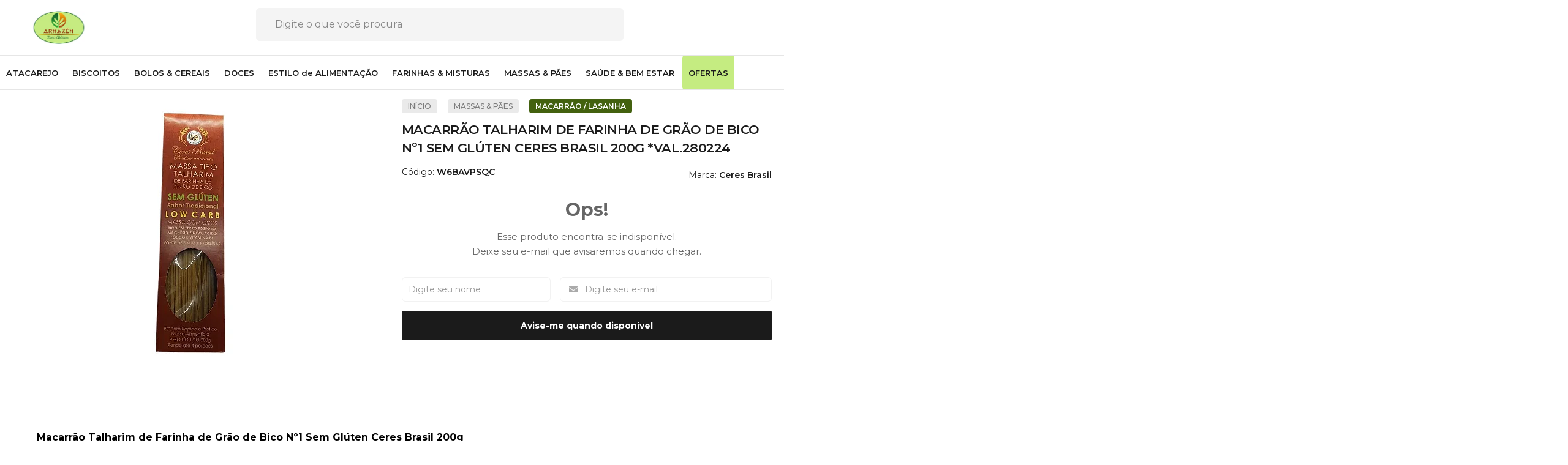

--- FILE ---
content_type: text/html; charset=utf-8
request_url: https://www.armazemzerogluten.com.br/w6bavpsqc-macarrao-talharim-de-farinha-de-grao-de-bico-no1-sem-gluten-ceres-brasil-200g-310822
body_size: 25550
content:

<!DOCTYPE html>
<html lang="pt-br">
  <head>
    <meta charset="utf-8">
    <meta content='width=device-width, initial-scale=1.0, maximum-scale=2.0' name='viewport' />
    <title>Macarrão Talharim de Farinha de Grão de Bico Nº1 Sem Glúten Ceres Bras - Melhor loja para sua alimentação sem glúten, promoções diárias e descontos progressivos :) Entrega garantida e frete grátis.</title>
    <meta http-equiv="X-UA-Compatible" content="IE=edge">
    <meta name="generator" content="Loja Integrada" />

    <link rel="dns-prefetch" href="https://cdn.awsli.com.br/">
    <link rel="preconnect" href="https://cdn.awsli.com.br/">
    <link rel="preconnect" href="https://fonts.googleapis.com">
    <link rel="preconnect" href="https://fonts.gstatic.com" crossorigin>

    
  
      <meta property="og:url" content="https://www.armazemzerogluten.com.br/w6bavpsqc-macarrao-talharim-de-farinha-de-grao-de-bico-no1-sem-gluten-ceres-brasil-200g-310822" />
      <meta property="og:type" content="website" />
      <meta property="og:site_name" content="AZG COMERCIAL LTDA" />
      <meta property="og:locale" content="pt_BR" />
    
  <!-- Metadata para o facebook -->
  <meta property="og:type" content="website" />
  <meta property="og:title" content="Macarrão Talharim de Farinha de Grão de Bico Nº1 Sem Glúten Ceres Brasil 200g *Val.280224" />
  <meta property="og:image" content="https://cdn.awsli.com.br/800x800/1637/1637905/produto/165481951/d50ae807fe.jpg" />
  <meta name="twitter:card" content="product" />
  
  <meta name="twitter:domain" content="www.armazemzerogluten.com.br" />
  <meta name="twitter:url" content="https://www.armazemzerogluten.com.br/w6bavpsqc-macarrao-talharim-de-farinha-de-grao-de-bico-no1-sem-gluten-ceres-brasil-200g-310822?utm_source=twitter&utm_medium=twitter&utm_campaign=twitter" />
  <meta name="twitter:title" content="Macarrão Talharim de Farinha de Grão de Bico Nº1 Sem Glúten Ceres Brasil 200g *Val.280224" />
  <meta name="twitter:description" content="Macarrão Talharim de Farinha de Grão de Bico Nº1 Sem Glúten Ceres Brasil 200g-Loja Online Especializada em Produtos Sem Glúten, diversas opções sem glúten, sem lactose, alimentos vegano, ayurvédicos e super alimentos. Enviamos para todo o Brasil. Ofe" />
  <meta name="twitter:image" content="https://cdn.awsli.com.br/300x300/1637/1637905/produto/165481951/d50ae807fe.jpg" />
  <meta name="twitter:label1" content="Código" />
  <meta name="twitter:data1" content="W6BAVPSQC" />
  <meta name="twitter:label2" content="Disponibilidade" />
  <meta name="twitter:data2" content="Indisponível" />


    
  
    <script>
      setTimeout(function() {
        if (typeof removePageLoading === 'function') {
          removePageLoading();
        };
      }, 7000);
    </script>
  



    

  

    <link rel="canonical" href="https://www.armazemzerogluten.com.br/w6bavpsqc-macarrao-talharim-de-farinha-de-grao-de-bico-no1-sem-gluten-ceres-brasil-200g-310822" />
  



  <meta name="description" content="Macarrão Talharim de Farinha de Grão de Bico Nº1 Sem Glúten Ceres Brasil 200g-Loja Online Especializada em Produtos Sem Glúten, diversas opções sem glúten, sem lactose, alimentos vegano, ayurvédicos e super alimentos. Enviamos para todo o Brasil. Ofe" />
  <meta property="og:description" content="Macarrão Talharim de Farinha de Grão de Bico Nº1 Sem Glúten Ceres Brasil 200g-Loja Online Especializada em Produtos Sem Glúten, diversas opções sem glúten, sem lactose, alimentos vegano, ayurvédicos e super alimentos. Enviamos para todo o Brasil. Ofe" />







  <meta name="robots" content="index, follow" />



    
      
        <link rel="shortcut icon" href="https://cdn.awsli.com.br/1637/1637905/favicon/ceacb0843c-73w229snwf.jpeg" />
      
      <link rel="icon" href="https://cdn.awsli.com.br/1637/1637905/favicon/ceacb0843c-73w229snwf.jpeg" sizes="192x192">
    
    

    
      <link rel="stylesheet" href="https://cdn.awsli.com.br/production/static/loja/estrutura/v1/css/all.min.css?v=dfd2cc0" type="text/css">
    
    <!--[if lte IE 8]><link rel="stylesheet" href="https://cdn.awsli.com.br/production/static/loja/estrutura/v1/css/ie-fix.min.css" type="text/css"><![endif]-->
    <!--[if lte IE 9]><style type="text/css">.lateral-fulbanner { position: relative; }</style><![endif]-->

    

    
    
      <link href="https://fonts.googleapis.com/css2?family=Open%20Sans:wght@300;400;600;700&display=swap" rel="stylesheet">
    

    
      <link rel="stylesheet" href="https://cdn.awsli.com.br/production/static/loja/estrutura/v1/css/bootstrap-responsive.css?v=dfd2cc0" type="text/css">
      <link rel="stylesheet" href="https://cdn.awsli.com.br/production/static/loja/estrutura/v1/css/style-responsive.css?v=dfd2cc0">
    

    <link rel="stylesheet" href="/tema.css?v=20250613-150621">

    

    <script type="text/javascript">
      var LOJA_ID = 1637905;
      var MEDIA_URL = "https://cdn.awsli.com.br/";
      var API_URL_PUBLIC = 'https://api.awsli.com.br/';
      
        var CARRINHO_PRODS = [];
      
      var ENVIO_ESCOLHIDO = 0;
      var ENVIO_ESCOLHIDO_CODE = 0;
      var CONTRATO_INTERNACIONAL = false;
      var CONTRATO_BRAZIL = !CONTRATO_INTERNACIONAL;
      var IS_STORE_ASYNC = true;
      var IS_CLIENTE_ANONIMO = false;
    </script>

    

    <!-- Editor Visual -->
    

    <script>
      

      const isPreview = JSON.parse(sessionStorage.getItem('preview', true));
      if (isPreview) {
        const url = location.href
        location.search === '' && url + (location.search = '?preview=None')
      }
    </script>

    
      <script src="https://cdn.awsli.com.br/production/static/loja/estrutura/v1/js/all.min.js?v=dfd2cc0"></script>
    
    <!-- HTML5 shim and Respond.js IE8 support of HTML5 elements and media queries -->
    <!--[if lt IE 9]>
      <script src="https://oss.maxcdn.com/html5shiv/3.7.2/html5shiv.min.js"></script>
      <script src="https://oss.maxcdn.com/respond/1.4.2/respond.min.js"></script>
    <![endif]-->

    <link rel="stylesheet" href="https://cdn.awsli.com.br/production/static/loja/estrutura/v1/css/slick.min.css" type="text/css">
    <script src="https://cdn.awsli.com.br/production/static/loja/estrutura/v1/js/slick.min.js?v=dfd2cc0"></script>
    <link rel="stylesheet" href="https://cdn.awsli.com.br/production/static/css/jquery.fancybox.min.css" type="text/css" />
    <script src="https://cdn.awsli.com.br/production/static/js/jquery/jquery.fancybox.pack.min.js"></script>

    
    

  
  <link rel="stylesheet" href="https://cdn.awsli.com.br/production/static/loja/estrutura/v1/css/imagezoom.min.css" type="text/css">
  <script src="https://cdn.awsli.com.br/production/static/loja/estrutura/v1/js/jquery.imagezoom.min.js"></script>

  <script type="text/javascript">
    var PRODUTO_ID = '165481951';
    var URL_PRODUTO_FRETE_CALCULAR = 'https://www.armazemzerogluten.com.br/carrinho/frete';
    var variacoes = undefined;
    var grades = undefined;
    var imagem_grande = "https://cdn.awsli.com.br/2500x2500/1637/1637905/produto/165481951/d50ae807fe.jpg";
    var produto_grades_imagens = {};
    var produto_preco_sob_consulta = false;
    var produto_preco = 24.98;
  </script>
  <script type="text/javascript" src="https://cdn.awsli.com.br/production/static/loja/estrutura/v1/js/produto.min.js?v=dfd2cc0"></script>
  <script type="text/javascript" src="https://cdn.awsli.com.br/production/static/loja/estrutura/v1/js/eventos-pixel-produto.min.js?v=dfd2cc0"></script>


    
      
        
      
        
      
        <script>
  (function(i,s,o,g,r,a,m){i['GoogleAnalyticsObject']=r;i[r]=i[r]||function(){
  (i[r].q=i[r].q||[]).push(arguments)},i[r].l=1*new Date();a=s.createElement(o),
  m=s.getElementsByTagName(o)[0];a.async=1;a.src=g;m.parentNode.insertBefore(a,m)
  })(window,document,'script','//www.google-analytics.com/analytics.js','ga');

  ga('create', 'UA-176408287-1', document.domain.replace(/^(www|store|loja)\./,''));
  ga('require', 'displayfeatures');
  
  
    ga('set', 'ecomm_prodid', 'W6BAVPSQC');
    ga('set', 'ecomm_pagetype', 'product');
    
      ga('set', 'ecomm_totalvalue', '24.98');
    
  
  
  
  ga('send', 'pageview');
</script>

      
        <!-- Facebook Pixel Code -->
<script>
!function(f,b,e,v,n,t,s){if(f.fbq)return;n=f.fbq=function(){n.callMethod?
n.callMethod.apply(n,arguments):n.queue.push(arguments)};if(!f._fbq)f._fbq=n;
n.push=n;n.loaded=!0;n.version='2.0';n.queue=[];t=b.createElement(e);t.async=!0;
t.src=v;s=b.getElementsByTagName(e)[0];s.parentNode.insertBefore(t,s)}(window,
document,'script','https://connect.facebook.net/en_US/fbevents.js');

fbq('init', '4409784749091914');
fbq('track', "PageView");


  fbq('track', 'ViewContent', {
    
      content_type: 'product',
    
    content_ids: ['W6BAVPSQC'],
    content_name: 'Macarrão Talharim de Farinha de Grão de Bico Nº1 Sem Glúten Ceres Brasil 200g *Val.280224',
    value: 24.98,
    currency: 'BRL'
  });



</script>
<noscript><img height="1" width="1" style="display:none"
src="https://www.facebook.com/tr?id=4409784749091914&ev=PageView&noscript=1"
/></noscript>
<!-- End Facebook Pixel Code -->
      
        
      
        
      
        <!-- Global site tag (gtag.js) - Google Analytics -->
<script async src="https://www.googletagmanager.com/gtag/js?l=LIgtagDataLayer&id=G-8VMRN5S92M"></script>
<script>
  window.LIgtagDataLayer = window.LIgtagDataLayer || [];
  function LIgtag(){LIgtagDataLayer.push(arguments);}
  LIgtag('js', new Date());

  LIgtag('set', {
    'currency': 'BRL',
    'country': 'BR'
  });
  LIgtag('config', 'G-8VMRN5S92M');
  LIgtag('config', 'AW-339506020');

  if(window.performance) {
    var timeSincePageLoad = Math.round(performance.now());
    LIgtag('event', 'timing_complete', {
      'name': 'load',
      'time': timeSincePageLoad
    });
  }

  $(document).on('li_view_home', function(_, eventID) {
    LIgtag('event', 'view_home');
  });

  $(document).on('li_select_product', function(_, eventID, data) {
    LIgtag('event', 'select_item', data);
  });

  $(document).on('li_start_contact', function(_, eventID, value) {
    LIgtag('event', 'start_contact', {
      value
    });
  });

  $(document).on('li_view_catalog', function(_, eventID) {
    LIgtag('event', 'view_catalog');
  });

  $(document).on('li_search', function(_, eventID, search_term) {
    LIgtag('event', 'search', {
      search_term
    });
  });

  $(document).on('li_filter_products', function(_, eventID, data) {
    LIgtag('event', 'filter_products', data);
  });

  $(document).on('li_sort_products', function(_, eventID, value) {
    LIgtag('event', 'sort_products', {
      value
    });
  });

  $(document).on('li_view_product', function(_, eventID, item) {
    LIgtag('event', 'view_item', {
      items: [item]
    });
  });

  $(document).on('li_select_variation', function(_, eventID, data) {
    LIgtag('event', 'select_variation', data);
  });

  $(document).on('li_calculate_shipping', function(_, eventID, data) {
    LIgtag('event', 'calculate_shipping', {
      zipcode: data.zipcode
    });
  });

  $(document).on('li_view_cart', function(_, eventID, data) {
    LIgtag('event', 'view_cart', data);
  });

  $(document).on('li_add_to_cart', function(_, eventID, data) {
    LIgtag('event', 'add_to_cart', {
      items: data.items
    });
  });

  $(document).on('li_apply_coupon', function(_, eventID, value) {
    LIgtag('event', 'apply_coupon', {
      value
    });
  });

  $(document).on('li_change_quantity', function(_, eventID, item) {
    LIgtag('event', 'change_quantity', {
      items: [item]
    });
  });

  $(document).on('li_remove_from_cart', function(_, eventID, item) {
    LIgtag('event', 'remove_from_cart', {
      items: [item]
    });
  });

  $(document).on('li_return_home', function(_, eventID) {
    LIgtag('event', 'return_home');
  });

  $(document).on('li_view_checkout', function(_, eventID, data) {
    LIgtag('event', 'begin_checkout', data);
  });

  $(document).on('li_login', function(_, eventID) {
    LIgtag('event', 'login');
  });

  $(document).on('li_change_address', function(_, eventID, value) {
    LIgtag('event', 'change_address', {
      value
    });
  });

  $(document).on('li_change_shipping', function(_, eventID, data) {
    LIgtag('event', 'add_shipping_info', data);
  });

  $(document).on('li_change_payment', function(_, eventID, data) {
    LIgtag('event', 'add_payment_info', data);
  });

  $(document).on('li_start_purchase', function(_, eventID) {
    LIgtag('event', 'start_purchase');
  });

  $(document).on('li_checkout_error', function(_, eventID, value) {
    LIgtag('event', 'checkout_error', {
      value
    });
  });

  $(document).on('li_purchase', function(_, eventID, data) {
    LIgtag('event', 'purchase', data);

    
      LIgtag('event', 'conversion', {
        send_to: 'AW-339506020/uMxRCIrhm9ECEOTm8aEB',
        value: data.value,
        currency: data.currency,
        transaction_id: data.transaction_id
      });
    
  });
</script>
      
        
      
    

    
<script>
  var url = '/_events/api/setEvent';

  var sendMetrics = function(event, user = {}) {
    var unique_identifier = uuidv4();

    try {
      var data = {
        request: {
          id: unique_identifier,
          environment: 'production'
        },
        store: {
          id: 1637905,
          name: 'AZG COMERCIAL LTDA',
          test_account: false,
          has_meta_app: window.has_meta_app ?? false,
          li_search: true
        },
        device: {
          is_mobile: /Mobi/.test(window.navigator.userAgent),
          user_agent: window.navigator.userAgent,
          ip: '###device_ip###'
        },
        page: {
          host: window.location.hostname,
          path: window.location.pathname,
          search: window.location.search,
          type: 'product',
          title: document.title,
          referrer: document.referrer
        },
        timestamp: '###server_timestamp###',
        user_timestamp: new Date().toISOString(),
        event,
        origin: 'store'
      };

      if (window.performance) {
        var [timing] = window.performance.getEntriesByType('navigation');

        data['time'] = {
          server_response: Math.round(timing.responseStart - timing.requestStart)
        };
      }

      var _user = {},
          user_email_cookie = $.cookie('user_email'),
          user_data_cookie = $.cookie('LI-UserData');

      if (user_email_cookie) {
        var user_email = decodeURIComponent(user_email_cookie);

        _user['email'] = user_email;
      }

      if (user_data_cookie) {
        var user_data = JSON.parse(user_data_cookie);

        _user['logged'] = user_data.logged;
        _user['id'] = user_data.id ?? undefined;
      }

      $.each(user, function(key, value) {
        _user[key] = value;
      });

      if (!$.isEmptyObject(_user)) {
        data['user'] = _user;
      }

      try {
        var session_identifier = $.cookie('li_session_identifier');

        if (!session_identifier) {
          session_identifier = uuidv4();
        };

        var expiration_date = new Date();

        expiration_date.setTime(expiration_date.getTime() + (30 * 60 * 1000)); // 30 minutos

        $.cookie('li_session_identifier', session_identifier, {
          expires: expiration_date,
          path: '/'
        });

        data['session'] = {
          id: session_identifier
        };
      } catch (err) { }

      try {
        var user_session_identifier = $.cookie('li_user_session_identifier');

        if (!user_session_identifier) {
          user_session_identifier = uuidv4();

          $.cookie('li_user_session_identifier', user_session_identifier, {
            path: '/'
          });
        };

        data['user_session'] = {
          id: user_session_identifier
        };
      } catch (err) { }

      var _cookies = {},
          fbc = $.cookie('_fbc'),
          fbp = $.cookie('_fbp');

      if (fbc) {
        _cookies['fbc'] = fbc;
      }

      if (fbp) {
        _cookies['fbp'] = fbp;
      }

      if (!$.isEmptyObject(_cookies)) {
        data['session']['cookies'] = _cookies;
      }

      try {
        var ab_test_cookie = $.cookie('li_ab_test_running');

        if (ab_test_cookie) {
          var ab_test = JSON.parse(atob(ab_test_cookie));

          if (ab_test.length) {
            data['store']['ab_test'] = ab_test;
          }
        }
      } catch (err) { }

      var _utm = {};

      $.each(sessionStorage, function(key, value) {
        if (key.startsWith('utm_')) {
          var name = key.split('_')[1];

          _utm[name] = value;
        }
      });

      if (!$.isEmptyObject(_utm)) {
        data['session']['utm'] = _utm;
      }

      var controller = new AbortController();

      setTimeout(function() {
        controller.abort();
      }, 5000);

      fetch(url, {
        keepalive: true,
        method: 'POST',
        headers: {
          'Content-Type': 'application/json'
        },
        body: JSON.stringify({ data }),
        signal: controller.signal
      });
    } catch (err) { }

    return unique_identifier;
  }
</script>

    
<script>
  (function() {
    var initABTestHandler = function() {
      try {
        if ($.cookie('li_ab_test_running')) {
          return
        };
        var running_tests = [];

        
        
        
        

        var running_tests_to_cookie = JSON.stringify(running_tests);
        running_tests_to_cookie = btoa(running_tests_to_cookie);
        $.cookie('li_ab_test_running', running_tests_to_cookie, {
          path: '/'
        });

        
        if (running_tests.length > 0) {
          setTimeout(function() {
            $.ajax({
              url: "/conta/status"
            });
          }, 500);
        };

      } catch (err) { }
    }
    setTimeout(initABTestHandler, 500);
  }());
</script>

    
<script>
  $(function() {
    // Clicar em um produto
    $('.listagem-item').click(function() {
      var row, column;

      var $list = $(this).closest('[data-produtos-linha]'),
          index = $(this).closest('li').index();

      if($list.find('.listagem-linha').length === 1) {
        var productsPerRow = $list.data('produtos-linha');

        row = Math.floor(index / productsPerRow) + 1;
        column = (index % productsPerRow) + 1;
      } else {
        row = $(this).closest('.listagem-linha').index() + 1;
        column = index + 1;
      }

      var body = {
        item_id: $(this).attr('data-id'),
        item_sku: $(this).find('.produto-sku').text(),
        item_name: $(this).find('.nome-produto').text().trim(),
        item_row: row,
        item_column: column
      };

      var eventID = sendMetrics({
        type: 'event',
        name: 'select_product',
        data: body
      });

      $(document).trigger('li_select_product', [eventID, body]);
    });

    // Clicar no "Fale Conosco"
    $('#modalContato').on('show', function() {
      var value = 'Fale Conosco';

      var eventID = sendMetrics({
        type: 'event',
        name: 'start_contact',
        data: { text: value }
      });

      $(document).trigger('li_start_contact', [eventID, value]);
    });

    // Clicar no WhatsApp
    $('.li-whatsapp a').click(function() {
      var value = 'WhatsApp';

      var eventID = sendMetrics({
        type: 'event',
        name: 'start_contact',
        data: { text: value }
      });

      $(document).trigger('li_start_contact', [eventID, value]);
    });

    
      // Visualizar o produto
      var body = {
        item_id: '165481951',
        item_sku: 'W6BAVPSQC',
        item_name: 'Macarrão Talharim de Farinha de Grão de Bico Nº1 Sem Glúten Ceres Brasil 200g *Val.280224',
        item_category: 'Macarrão / Lasanha',
        item_type: 'product',
        
          full_price: 26.90,
          promotional_price: 24.98,
          price: 24.98,
        
        quantity: 1
      };

      var params = new URLSearchParams(window.location.search),
          recommendation_shelf = null,
          recommendation = {};

      if (
        params.has('recomendacao_id') &&
        params.has('email_ref') &&
        params.has('produtos_recomendados')
      ) {
        recommendation['email'] = {
          id: params.get('recomendacao_id'),
          email_id: params.get('email_ref'),
          products: $.map(params.get('produtos_recomendados').split(','), function(value) {
            return parseInt(value)
          })
        };
      }

      if (recommendation_shelf) {
        recommendation['shelf'] = recommendation_shelf;
      }

      if (!$.isEmptyObject(recommendation)) {
        body['recommendation'] = recommendation;
      }

      var eventID = sendMetrics({
        type: 'pageview',
        name: 'view_product',
        data: body
      });

      $(document).trigger('li_view_product', [eventID, body]);

      // Calcular frete
      $('#formCalcularCep').submit(function() {
        $(document).ajaxSuccess(function(event, xhr, settings) {
          try {
            var url = new URL(settings.url);

            if(url.pathname !== '/carrinho/frete') return;

            var data = xhr.responseJSON;

            if(data.error) return;

            var params = url.searchParams;

            var body = {
              zipcode: params.get('cep'),
              deliveries: $.map(data, function(delivery) {
                if(delivery.msgErro) return;

                return {
                  id: delivery.id,
                  name: delivery.name,
                  price: delivery.price,
                  delivery_time: delivery.deliveryTime
                };
              })
            };

            var eventID = sendMetrics({
              type: 'event',
              name: 'calculate_shipping',
              data: body
            });

            $(document).trigger('li_calculate_shipping', [eventID, body]);

            $(document).off('ajaxSuccess');
          } catch(error) {}
        });
      });

      // Visualizar compre junto
      $(document).on('buy_together_ready', function() {
        var $buyTogether = $('.compre-junto');

        var observer = new IntersectionObserver(function(entries) {
          entries.forEach(function(entry) {
            if(entry.isIntersecting) {
              var body = {
                title: $buyTogether.find('.compre-junto__titulo').text(),
                id: $buyTogether.data('id'),
                items: $buyTogether.find('.compre-junto__produto').map(function() {
                  var $product = $(this);

                  return {
                    item_id: $product.attr('data-id'),
                    item_sku: $product.attr('data-code'),
                    item_name: $product.find('.compre-junto__nome').text(),
                    full_price: $product.find('.compre-junto__preco--regular').data('price') || null,
                    promotional_price: $product.find('.compre-junto__preco--promocional').data('price') || null
                  };
                }).get()
              };

              var eventID = sendMetrics({
                type: 'event',
                name: 'view_buy_together',
                data: body
              });

              $(document).trigger('li_view_buy_together', [eventID, body]);

              observer.disconnect();
            }
          });
        }, { threshold: 1.0 });

        observer.observe($buyTogether.get(0));

        $('.compre-junto__atributo--grade').click(function(event) {
          if(!event.originalEvent) return;

          var body = {
            grid_name: $(this).closest('.compre-junto__atributos').data('grid'),
            variation_name: $(this).data('variation')
          };

          var eventID = sendMetrics({
            type: 'event',
            name: 'select_buy_together_variation',
            data: body
          });

          $(document).trigger('li_select_buy_together_variation', [eventID, body]);
        });

        $('.compre-junto__atributo--lista').change(function(event) {
          if(!event.originalEvent) return;

          var $selectedOption = $(this).find('option:selected');

          if(!$selectedOption.is('[value]')) return;

          var body = {
            grid_name: $(this).closest('.compre-junto__atributos').data('grid'),
            variation_name: $selectedOption.text()
          };

          var eventID = sendMetrics({
            type: 'event',
            name: 'select_buy_together_variation',
            data: body
          });

          $(document).trigger('li_select_buy_together_variation', [eventID, body]);
        });
      });

      // Selecionar uma variação
      $('.atributo-item').click(function(event) {
        if(!event.originalEvent) return;

        var body = {
          grid_name: $(this).data('grade-nome'),
          variation_name: $(this).data('variacao-nome')
        };

        var eventID = sendMetrics({
          type: 'event',
          name: 'select_variation',
          data: body
        });

        $(document).trigger('li_select_variation', [eventID, body]);
      });
    
  });
</script>


    
	<!-- lojaintegrada-google-shopping -->
  
      <meta name="google-site-verification" content="HzjmdcVoidX_RLlvjTJGQxLowBxcqhj1gFLiFMgGPYo" />
  


    
      
        <link href="//cdn.awsli.com.br/temasv2/1240/__theme_custom.css?v=1711658104" rel="stylesheet" type="text/css">
<script src="//cdn.awsli.com.br/temasv2/1240/__theme_custom.js?v=1711658104"></script>
      
    

    
      <link rel="stylesheet" href="/avancado.css?v=20250613-150621" type="text/css" />
    

    

    
  <link rel="manifest" href="/manifest.json" />




  </head>
  <body class="pagina-produto produto-165481951   ">
    <div id="fb-root"></div>
    
  
    <div id="full-page-loading">
      <div class="conteiner" style="height: 100%;">
        <div class="loading-placeholder-content">
          <div class="loading-placeholder-effect loading-placeholder-header"></div>
          <div class="loading-placeholder-effect loading-placeholder-body"></div>
        </div>
      </div>
      <script>
        var is_full_page_loading = true;
        function removePageLoading() {
          if (is_full_page_loading) {
            try {
              $('#full-page-loading').remove();
            } catch(e) {}
            try {
              var div_loading = document.getElementById('full-page-loading');
              if (div_loading) {
                div_loading.remove();
              };
            } catch(e) {}
            is_full_page_loading = false;
          };
        };
        $(function() {
          setTimeout(function() {
            removePageLoading();
          }, 1);
        });
      </script>
      <style>
        #full-page-loading { position: fixed; z-index: 9999999; margin: auto; top: 0; left: 0; bottom: 0; right: 0; }
        #full-page-loading:before { content: ''; display: block; position: fixed; top: 0; left: 0; width: 100%; height: 100%; background: rgba(255, 255, 255, .98); background: radial-gradient(rgba(255, 255, 255, .99), rgba(255, 255, 255, .98)); }
        .loading-placeholder-content { height: 100%; display: flex; flex-direction: column; position: relative; z-index: 1; }
        .loading-placeholder-effect { background-color: #F9F9F9; border-radius: 5px; width: 100%; animation: pulse-loading 1.5s cubic-bezier(0.4, 0, 0.6, 1) infinite; }
        .loading-placeholder-content .loading-placeholder-body { flex-grow: 1; margin-bottom: 30px; }
        .loading-placeholder-content .loading-placeholder-header { height: 20%; min-height: 100px; max-height: 200px; margin: 30px 0; }
        @keyframes pulse-loading{50%{opacity:.3}}
      </style>
    </div>
  



    
      
        


<div class="barra-inicial fundo-secundario">
  <div class="conteiner">
    <div class="row-fluid">
      <div class="lista-redes span3 hidden-phone">
        
          <ul>
            
              <li>
                <a href="https://facebook.com/Armazém-Zero-Glúten-112727893888253/" target="_blank" aria-label="Siga nos no Facebook"><i class="icon-facebook"></i></a>
              </li>
            
            
            
            
            
              <li>
                <a href="https://instagram.com/armazem_zerogluten" target="_blank" aria-label="Siga nos no Instagram"><i class="icon-instagram"></i></a>
              </li>
            
            
            
          </ul>
        
      </div>
      <div class="canais-contato span9">
        <ul>
          <li class="hidden-phone">
            <a href="#modalContato" data-toggle="modal" data-target="#modalContato">
              <i class="icon-comment"></i>
              Fale Conosco
            </a>
          </li>
          
            <li>
              <span>
                <i class="icon-phone"></i>Telefone: (11) 96529-6685
              </span>
            </li>
          
          
            <li class="tel-whatsapp">
              <span>
                <i class="fa fa-whatsapp"></i>Whatsapp: (11) 96529-6685
              </span>
            </li>
          
          
        </ul>
      </div>
    </div>
  </div>
</div>

      
    

    <div class="conteiner-principal">
      
        
          
<div id="cabecalho">

  <div class="atalhos-mobile visible-phone fundo-secundario borda-principal">
    <ul>

      <li><a href="https://www.armazemzerogluten.com.br/" class="icon-home"> </a></li>
      
      <li class="fundo-principal"><a href="https://www.armazemzerogluten.com.br/carrinho/index" class="icon-shopping-cart"> </a></li>
      
      
        <li class="menu-user-logged" style="display: none;"><a href="https://www.armazemzerogluten.com.br/conta/logout" class="icon-signout menu-user-logout"> </a></li>
      
      
      <li><a href="https://www.armazemzerogluten.com.br/conta/index" class="icon-user"> </a></li>
      
      <li class="vazia"><span>&nbsp;</span></li>

    </ul>
  </div>

  <div class="conteiner">
    <div class="row-fluid">
      <div class="span3">
        <h2 class="logo cor-secundaria">
          <a href="https://www.armazemzerogluten.com.br/" title="AZG COMERCIAL LTDA">
            
            <img src="https://cdn.awsli.com.br/400x300/1637/1637905/logo/8b7477b664.png" alt="AZG COMERCIAL LTDA" />
            
          </a>
        </h2>


      </div>

      <div class="conteudo-topo span9">
        <div class="superior row-fluid hidden-phone">
          <div class="span8">
            
              
                <div class="btn-group menu-user-logged" style="display: none;">
                  <a href="https://www.armazemzerogluten.com.br/conta/index" class="botao secundario pequeno dropdown-toggle" data-toggle="dropdown">
                    Olá, <span class="menu-user-name"></span>
                    <span class="icon-chevron-down"></span>
                  </a>
                  <ul class="dropdown-menu">
                    <li>
                      <a href="https://www.armazemzerogluten.com.br/conta/index" title="Minha conta">Minha conta</a>
                    </li>
                    
                      <li>
                        <a href="https://www.armazemzerogluten.com.br/conta/pedido/listar" title="Minha conta">Meus pedidos</a>
                      </li>
                    
                    <li>
                      <a href="https://www.armazemzerogluten.com.br/conta/favorito/listar" title="Meus favoritos">Meus favoritos</a>
                    </li>
                    <li>
                      <a href="https://www.armazemzerogluten.com.br/conta/logout" title="Sair" class="menu-user-logout">Sair</a>
                    </li>
                  </ul>
                </div>
              
              
                <a href="https://www.armazemzerogluten.com.br/conta/login" class="bem-vindo cor-secundaria menu-user-welcome">
                  Bem-vindo, <span class="cor-principal">identifique-se</span> para fazer pedidos
                </a>
              
            
          </div>
          <div class="span4">
            <ul class="acoes-conta borda-alpha">
              
                <li>
                  <i class="icon-list fundo-principal"></i>
                  <a href="https://www.armazemzerogluten.com.br/conta/pedido/listar" class="cor-secundaria">Meus Pedidos</a>
                </li>
              
              
                <li>
                  <i class="icon-user fundo-principal"></i>
                  <a href="https://www.armazemzerogluten.com.br/conta/index" class="cor-secundaria">Minha Conta</a>
                </li>
              
            </ul>
          </div>
        </div>

        <div class="inferior row-fluid ">
          <div class="span8 busca-mobile">
            <a href="javascript:;" class="atalho-menu visible-phone icon-th botao principal"> </a>

            <div class="busca borda-alpha">
              <form id="form-buscar" action="/buscar" method="get">
                <input id="auto-complete" type="text" name="q" placeholder="Digite o que você procura" value="" autocomplete="off" maxlength="255" />
                <button class="botao botao-busca icon-search fundo-secundario" aria-label="Buscar"></button>
              </form>
            </div>

          </div>

          
            <div class="span4 hidden-phone">
              

  <div class="carrinho vazio">
    
      <a href="https://www.armazemzerogluten.com.br/carrinho/index">
        <i class="icon-shopping-cart fundo-principal"></i>
        <strong class="qtd-carrinho titulo cor-secundaria" style="display: none;">0</strong>
        <span style="display: none;">
          
            <b class="titulo cor-secundaria"><span>Meu Carrinho</span></b>
          
          <span class="cor-secundaria">Produtos adicionados</span>
        </span>
        
          <span class="titulo cor-secundaria vazio-text">Carrinho vazio</span>
        
      </a>
    
    <div class="carrinho-interno-ajax"></div>
  </div>
  
<div class="minicart-placeholder" style="display: none;">
  <div class="carrinho-interno borda-principal">
    <ul>
      <li class="minicart-item-modelo">
        
          <div class="preco-produto com-promocao destaque-parcela ">
            <div>
              <s class="preco-venda">
                R$ --PRODUTO_PRECO_DE--
              </s>
              <strong class="preco-promocional cor-principal">
                R$ --PRODUTO_PRECO_POR--
              </strong>
            </div>
          </div>
        
        <a data-href="--PRODUTO_URL--" class="imagem-produto">
          <img data-src="https://cdn.awsli.com.br/64x64/--PRODUTO_IMAGEM--" alt="--PRODUTO_NOME--" />
        </a>
        <a data-href="--PRODUTO_URL--" class="nome-produto cor-secundaria">
          --PRODUTO_NOME--
        </a>
        <div class="produto-sku hide">--PRODUTO_SKU--</div>
      </li>
    </ul>
    <div class="carrinho-rodape">
      <span class="carrinho-info">
        
          <i>--CARRINHO_QUANTIDADE-- produto no carrinho</i>
        
        
          
            <span class="carrino-total">
              Total: <strong class="titulo cor-principal">R$ --CARRINHO_TOTAL_ITENS--</strong>
            </span>
          
        
      </span>
      <a href="https://www.armazemzerogluten.com.br/carrinho/index" class="botao principal">
        
          <i class="icon-shopping-cart"></i>Ir para o carrinho
        
      </a>
    </div>
  </div>
</div>



            </div>
          
        </div>

      </div>
    </div>
    


  
    
      
<div class="menu superior">
  <ul class="nivel-um">
    


    

  


    
      <li class="categoria-id-19866874  borda-principal">
        <a href="https://www.armazemzerogluten.com.br/atacarejo" title="ATACAREJO">
          <strong class="titulo cor-secundaria">ATACAREJO</strong>
          
        </a>
        
      </li>
    
      <li class="categoria-id-5985662 com-filho borda-principal">
        <a href="https://www.armazemzerogluten.com.br/biscoitos" title="BISCOITOS">
          <strong class="titulo cor-secundaria">BISCOITOS</strong>
          
            <i class="icon-chevron-down fundo-secundario"></i>
          
        </a>
        
          <ul class="nivel-dois borda-alpha">
            

  <li class="categoria-id-7252614 ">
    <a href="https://www.armazemzerogluten.com.br/alfajor" title="Alfajor">
      
      Alfajor
    </a>
    
  </li>

  <li class="categoria-id-5985701 ">
    <a href="https://www.armazemzerogluten.com.br/biscoitos-doces" title="Biscoitos Doces">
      
      Biscoitos Doces
    </a>
    
  </li>

  <li class="categoria-id-5985702 ">
    <a href="https://www.armazemzerogluten.com.br/biscoitos-salgados" title="Biscoitos Salgados">
      
      Biscoitos Salgados
    </a>
    
  </li>

  <li class="categoria-id-5985704 ">
    <a href="https://www.armazemzerogluten.com.br/cookies" title="Cookies">
      
      Cookies
    </a>
    
  </li>

  <li class="categoria-id-17786890 ">
    <a href="https://www.armazemzerogluten.com.br/lanchinhos-kids" title="Lanchinhos KIDS">
      
      Lanchinhos KIDS
    </a>
    
  </li>

  <li class="categoria-id-5985707 ">
    <a href="https://www.armazemzerogluten.com.br/salgadinhos" title="Salgadinhos">
      
      Salgadinhos
    </a>
    
  </li>


          </ul>
        
      </li>
    
      <li class="categoria-id-5985674 com-filho borda-principal">
        <a href="https://www.armazemzerogluten.com.br/bolos-e-cereais-sem-gluten" title="BOLOS &amp; CEREAIS">
          <strong class="titulo cor-secundaria">BOLOS &amp; CEREAIS</strong>
          
            <i class="icon-chevron-down fundo-secundario"></i>
          
        </a>
        
          <ul class="nivel-dois borda-alpha">
            

  <li class="categoria-id-6226668 ">
    <a href="https://www.armazemzerogluten.com.br/aveias-fibras-e-graos-sem-gluten" title="Aveias, Fibras e Grãos">
      
      Aveias, Fibras e Grãos
    </a>
    
  </li>

  <li class="categoria-id-6004421 ">
    <a href="https://www.armazemzerogluten.com.br/barrinhas" title="Barrinhas">
      
      Barrinhas
    </a>
    
  </li>

  <li class="categoria-id-9798399 ">
    <a href="https://www.armazemzerogluten.com.br/bolo-simples" title="Bolo Simples">
      
      Bolo Simples
    </a>
    
  </li>

  <li class="categoria-id-9798404 ">
    <a href="https://www.armazemzerogluten.com.br/brownie-muffin" title="Brownie / Muffin">
      
      Brownie / Muffin
    </a>
    
  </li>

  <li class="categoria-id-6004419 ">
    <a href="https://www.armazemzerogluten.com.br/cereal-matinal" title="Cereal Matinal">
      
      Cereal Matinal
    </a>
    
  </li>

  <li class="categoria-id-6004447 ">
    <a href="https://www.armazemzerogluten.com.br/granola" title="Granola">
      
      Granola
    </a>
    
  </li>

  <li class="categoria-id-19372606 ">
    <a href="https://www.armazemzerogluten.com.br/manteigas-pates-pastas-leite-e-derivados" title="Manteigas, Patês, Pastas, Leite e Derivados">
      
      Manteigas, Patês, Pastas, Leite e Derivados
    </a>
    
  </li>

  <li class="categoria-id-9798439 ">
    <a href="https://www.armazemzerogluten.com.br/mini-bolos" title="Mini Bolos">
      
      Mini Bolos
    </a>
    
  </li>


          </ul>
        
      </li>
    
      <li class="categoria-id-6034668 com-filho borda-principal">
        <a href="https://www.armazemzerogluten.com.br/massas" title="DOCES">
          <strong class="titulo cor-secundaria">DOCES</strong>
          
            <i class="icon-chevron-down fundo-secundario"></i>
          
        </a>
        
          <ul class="nivel-dois borda-alpha">
            

  <li class="categoria-id-6034671 ">
    <a href="https://www.armazemzerogluten.com.br/alfarroba" title="Alfarroba">
      
      Alfarroba
    </a>
    
  </li>

  <li class="categoria-id-6034714 ">
    <a href="https://www.armazemzerogluten.com.br/chocolate" title="Chocolate">
      
      Chocolate
    </a>
    
  </li>

  <li class="categoria-id-9983334 ">
    <a href="https://www.armazemzerogluten.com.br/cremosos-geleias-e-outros" title="Cremosos, Geleias e Outros">
      
      Cremosos, Geleias e Outros
    </a>
    
  </li>

  <li class="categoria-id-10971075 ">
    <a href="https://www.armazemzerogluten.com.br/pascoa" title="Páscoa">
      
      Páscoa
    </a>
    
  </li>

  <li class="categoria-id-6226805 ">
    <a href="https://www.armazemzerogluten.com.br/pasta-de-amendoim" title="Pasta de Amendoim">
      
      Pasta de Amendoim
    </a>
    
  </li>

  <li class="categoria-id-20721259 ">
    <a href="https://www.armazemzerogluten.com.br/pipocas-doces-sem-gluten" title="Pipocas Doces">
      
      Pipocas Doces
    </a>
    
  </li>

  <li class="categoria-id-6226825 ">
    <a href="https://www.armazemzerogluten.com.br/tubes" title="Tubes">
      
      Tubes
    </a>
    
  </li>


          </ul>
        
      </li>
    
      <li class="categoria-id-6227254 com-filho borda-principal">
        <a href="https://www.armazemzerogluten.com.br/estilo-de-alimentacao" title="ESTILO de ALIMENTAÇÃO">
          <strong class="titulo cor-secundaria">ESTILO de ALIMENTAÇÃO</strong>
          
            <i class="icon-chevron-down fundo-secundario"></i>
          
        </a>
        
          <ul class="nivel-dois borda-alpha">
            

  <li class="categoria-id-9714277 ">
    <a href="https://www.armazemzerogluten.com.br/sem-acucar-e-sem-gluten" title="Sem Açúcar">
      
      Sem Açúcar
    </a>
    
  </li>

  <li class="categoria-id-9714276 ">
    <a href="https://www.armazemzerogluten.com.br/sem-lactose-e-sem-gluten" title="Sem Lactose">
      
      Sem Lactose
    </a>
    
  </li>

  <li class="categoria-id-8900572 ">
    <a href="https://www.armazemzerogluten.com.br/sem-leite-e-sem-gluten" title="Sem Leite">
      
      Sem Leite
    </a>
    
  </li>

  <li class="categoria-id-6227288 ">
    <a href="https://www.armazemzerogluten.com.br/sem-ovo-e-sem-gluten" title="Sem Ovo">
      
      Sem Ovo
    </a>
    
  </li>

  <li class="categoria-id-7077241 ">
    <a href="https://www.armazemzerogluten.com.br/sem-soja-e-sem-gluten" title="Sem Soja">
      
      Sem Soja
    </a>
    
  </li>

  <li class="categoria-id-9714287 ">
    <a href="https://www.armazemzerogluten.com.br/vegano" title="Vegano">
      
      Vegano
    </a>
    
  </li>


          </ul>
        
      </li>
    
      <li class="categoria-id-5985670 com-filho borda-principal">
        <a href="https://www.armazemzerogluten.com.br/farinhas-e-misturas-sem-gluten" title="FARINHAS &amp; MISTURAS">
          <strong class="titulo cor-secundaria">FARINHAS &amp; MISTURAS</strong>
          
            <i class="icon-chevron-down fundo-secundario"></i>
          
        </a>
        
          <ul class="nivel-dois borda-alpha">
            

  <li class="categoria-id-6227170 ">
    <a href="https://www.armazemzerogluten.com.br/crepioca-pizza" title="Crepioca / Pizza">
      
      Crepioca / Pizza
    </a>
    
  </li>

  <li class="categoria-id-8707696 ">
    <a href="https://www.armazemzerogluten.com.br/farinhas-de-aveia" title="Farinhas de Aveia">
      
      Farinhas de Aveia
    </a>
    
  </li>

  <li class="categoria-id-8707726 ">
    <a href="https://www.armazemzerogluten.com.br/farinhas-diversas" title="Farinhas Diversas">
      
      Farinhas Diversas
    </a>
    
  </li>

  <li class="categoria-id-8707725 ">
    <a href="https://www.armazemzerogluten.com.br/farinhas-especiais" title="Farinhas Especiais">
      
      Farinhas Especiais
    </a>
    
  </li>

  <li class="categoria-id-8707727 ">
    <a href="https://www.armazemzerogluten.com.br/feculas" title="Féculas">
      
      Féculas
    </a>
    
  </li>

  <li class="categoria-id-16291236 ">
    <a href="https://www.armazemzerogluten.com.br/mistura-bolo-de-caneca-16291236" title="Mistura Bolo de Caneca">
      
      Mistura Bolo de Caneca
    </a>
    
  </li>

  <li class="categoria-id-6004480 ">
    <a href="https://www.armazemzerogluten.com.br/misturadebolo" title="Mistura de Bolo">
      
      Mistura de Bolo
    </a>
    
  </li>

  <li class="categoria-id-6004543 ">
    <a href="https://www.armazemzerogluten.com.br/misturadepao" title="Mistura de Pão">
      
      Mistura de Pão
    </a>
    
  </li>

  <li class="categoria-id-6228322 ">
    <a href="https://www.armazemzerogluten.com.br/misturasemassasdiversas" title="Misturas e Massas Diversas">
      
      Misturas e Massas Diversas
    </a>
    
  </li>

  <li class="categoria-id-20719365 ">
    <a href="https://www.armazemzerogluten.com.br/risotos" title="Risotos">
      
      Risotos
    </a>
    
  </li>

  <li class="categoria-id-6004548 ">
    <a href="https://www.armazemzerogluten.com.br/sopas" title="Sopas / Cremes">
      
      Sopas / Cremes
    </a>
    
  </li>


          </ul>
        
      </li>
    
      <li class="categoria-id-5985657 com-filho borda-principal">
        <a href="https://www.armazemzerogluten.com.br/paes" title="MASSAS &amp; PÃES">
          <strong class="titulo cor-secundaria">MASSAS &amp; PÃES</strong>
          
            <i class="icon-chevron-down fundo-secundario"></i>
          
        </a>
        
          <ul class="nivel-dois borda-alpha">
            

  <li class="categoria-id-6226866 ">
    <a href="https://www.armazemzerogluten.com.br/macarrao-lasanha" title="Macarrão / Lasanha">
      
      Macarrão / Lasanha
    </a>
    
  </li>

  <li class="categoria-id-6004583 ">
    <a href="https://www.armazemzerogluten.com.br/paes-de-forma" title="Pães de Forma">
      
      Pães de Forma
    </a>
    
  </li>

  <li class="categoria-id-6004557 ">
    <a href="https://www.armazemzerogluten.com.br/paes-variados" title="Pães Variados">
      
      Pães Variados
    </a>
    
  </li>

  <li class="categoria-id-7156261 ">
    <a href="https://www.armazemzerogluten.com.br/panetones" title="Panetones">
      
      Panetones
    </a>
    
  </li>

  <li class="categoria-id-16482548 ">
    <a href="https://www.armazemzerogluten.com.br/pizza-e-wrap" title="Pizza e Wrap">
      
      Pizza e Wrap
    </a>
    
  </li>

  <li class="categoria-id-6004585 ">
    <a href="https://www.armazemzerogluten.com.br/torradas" title="Torradas">
      
      Torradas
    </a>
    
  </li>


          </ul>
        
      </li>
    
      <li class="categoria-id-5985664 com-filho borda-principal">
        <a href="https://www.armazemzerogluten.com.br/saude-e-bem-estar" title="SAÚDE &amp; BEM ESTAR">
          <strong class="titulo cor-secundaria">SAÚDE &amp; BEM ESTAR</strong>
          
            <i class="icon-chevron-down fundo-secundario"></i>
          
        </a>
        
          <ul class="nivel-dois borda-alpha">
            

  <li class="categoria-id-20485024 com-filho">
    <a href="https://www.armazemzerogluten.com.br/bebidas" title="Bebidas">
      
        <i class="icon-chevron-right fundo-secundario"></i>
      
      Bebidas
    </a>
    
      <ul class="nivel-tres">
        
          

  <li class="categoria-id-20754827 ">
    <a href="https://www.armazemzerogluten.com.br/not-milkinho-chocolate-notco-200ml-20754827" title="Bebidas Kids">
      
      Bebidas Kids
    </a>
    
  </li>


        
      </ul>
    
  </li>

  <li class="categoria-id-20405916 ">
    <a href="https://www.armazemzerogluten.com.br/fit" title="FIT">
      
      FIT
    </a>
    
  </li>

  <li class="categoria-id-12477852 ">
    <a href="https://www.armazemzerogluten.com.br/mel-e-derivados" title="Mel e Derivados">
      
      Mel e Derivados
    </a>
    
  </li>

  <li class="categoria-id-14241362 ">
    <a href="https://www.armazemzerogluten.com.br/oleos-vegetais" title="Óleos Vegetais">
      
      Óleos Vegetais
    </a>
    
  </li>

  <li class="categoria-id-8707692 ">
    <a href="https://www.armazemzerogluten.com.br/superalimentos" title="SuperAlimentos">
      
      SuperAlimentos
    </a>
    
  </li>

  <li class="categoria-id-22806030 ">
    <a href="https://www.armazemzerogluten.com.br/temperos" title="Temperos">
      
      Temperos
    </a>
    
  </li>


          </ul>
        
      </li>
    
      <li class="categoria-id-5985680  borda-principal">
        <a href="https://www.armazemzerogluten.com.br/super-ofertas-sem-gluten" title="OFERTAS">
          <strong class="titulo cor-secundaria">OFERTAS</strong>
          
        </a>
        
      </li>
    
  </ul>
</div>

    
  


  </div>
  <span id="delimitadorBarra"></span>
</div>

          

  


        
      

      
  


      <div id="corpo">
        <div class="conteiner">
          

          
  


          
            <div class="secao-principal row-fluid sem-coluna">
              

              
  <div class="span12 produto" itemscope="itemscope" itemtype="http://schema.org/Product">
    <div class="row-fluid">
      <div class="span6">
        
        <div class="conteiner-imagem">
          <div>
            
              <a href="https://cdn.awsli.com.br/2500x2500/1637/1637905/produto/165481951/d50ae807fe.jpg" title="Ver imagem grande do produto" id="abreZoom" style="display: none;"><i class="icon-zoom-in"></i></a>
            
            <img loading="lazy" src="https://cdn.awsli.com.br/600x450/1637/1637905/produto/165481951/d50ae807fe.jpg" alt="Macarrão Talharim de Farinha de Grão de Bico Nº1 Sem Glúten Ceres Brasil 200g *Val.280224" id="imagemProduto" itemprop="image" />
          </div>
        </div>
        <div class="produto-thumbs thumbs-horizontal hide">
          <div id="carouselImagem" class="flexslider ">
            <ul class="miniaturas slides">
              
                <li>
                  <a href="javascript:;" title="Macarrão Talharim de Farinha de Grão de Bico Nº1 Sem Glúten Ceres Brasil 200g *Val.280224 - Imagem 1" data-imagem-grande="https://cdn.awsli.com.br/2500x2500/1637/1637905/produto/165481951/d50ae807fe.jpg" data-imagem-id="117366561">
                    <span>
                      <img loading="lazy" src="https://cdn.awsli.com.br/64x50/1637/1637905/produto/165481951/d50ae807fe.jpg" alt="Macarrão Talharim de Farinha de Grão de Bico Nº1 Sem Glúten Ceres Brasil 200g *Val.280224 - Imagem 1" data-largeimg="https://cdn.awsli.com.br/2500x2500/1637/1637905/produto/165481951/d50ae807fe.jpg" data-mediumimg="https://cdn.awsli.com.br/600x450/1637/1637905/produto/165481951/d50ae807fe.jpg" />
                    </span>
                  </a>
                </li>
              
            </ul>
          </div>
        </div>
        
          
        

        <!--googleoff: all-->

        <div class="produto-compartilhar">
          <div class="lista-redes">
            <div class="addthis_toolbox addthis_default_style addthis_32x32_style">
              <ul>
                <li class="visible-phone">
                  <a href="https://api.whatsapp.com/send?text=Macarr%C3%A3o%20Talharim%20de%20Farinha%20de%20Gr%C3%A3o%20de%20Bico%20N%C2%BA1%20Sem%20Gl%C3%BAten%20Ceres%20Brasil%20200g%20%2AVal.280224%20http%3A%2F%2Fwww.armazemzerogluten.com.br/w6bavpsqc-macarrao-talharim-de-farinha-de-grao-de-bico-no1-sem-gluten-ceres-brasil-200g-310822" target="_blank"><i class="fa fa-whatsapp"></i></a>
                </li>
                
                <li class="hidden-phone">
                  
                    <a href="https://www.armazemzerogluten.com.br/conta/favorito/165481951/adicionar" class="lista-favoritos fundo-principal adicionar-favorito hidden-phone" rel="nofollow">
                      <i class="icon-plus"></i>
                      Lista de Desejos
                    </a>
                  
                </li>
                
                <li class="fb-compartilhar">
                  <div class="fb-share-button" data-href="https://www.armazemzerogluten.com.br/w6bavpsqc-macarrao-talharim-de-farinha-de-grao-de-bico-no1-sem-gluten-ceres-brasil-200g-310822" data-layout="button"></div>
                </li>
              </ul>
            </div>
          </div>
        </div>

        <!--googleon: all-->

      </div>
      <div class="span6">
        <div class="principal">
          <div class="info-principal-produto">
            
<div class="breadcrumbs borda-alpha ">
  <ul>
    
      <li>
        <a href="https://www.armazemzerogluten.com.br/"><i class="fa fa-folder"></i>Início</a>
      </li>
    

    
    
    
      
        


  
    <li>
      <a href="https://www.armazemzerogluten.com.br/paes">MASSAS &amp; PÃES</a>
    </li>
  



  <li>
    <a href="https://www.armazemzerogluten.com.br/macarrao-lasanha">Macarrão / Lasanha</a>
  </li>


      
      <!-- <li>
        <strong class="cor-secundaria">Macarrão Talharim de Farinha de Grão de Bico Nº1 Sem Glúten Ceres Brasil 200g *Val.280224</strong>
      </li> -->
    

    
  </ul>
</div>

            <h1 class="nome-produto titulo cor-secundaria" itemprop="name">Macarrão Talharim de Farinha de Grão de Bico Nº1 Sem Glúten Ceres Brasil 200g *Val.280224</h1>
            
            <div class="codigo-produto">
              <span class="cor-secundaria">
                <b>Código: </b> <span itemprop="sku">W6BAVPSQC</span>
              </span>
              
                <span class="cor-secundaria pull-right" itemprop="brand" itemscope="itemscope" itemtype="http://schema.org/Brand">
                  <b>Marca: </b>
                  <a href="https://www.armazemzerogluten.com.br/marca/ceres-brasil.html" itemprop="url">Ceres Brasil</a>
                  <meta itemprop="name" content="Ceres Brasil" />
                </span>
              
              <div class="hide trustvox-stars">
                <a href="#comentarios" target="_self">
                  <div data-trustvox-product-code-js="165481951" data-trustvox-should-skip-filter="true" data-trustvox-display-rate-schema="false"></div>
                </a>
              </div>
              



            </div>
          </div>

          
            

          

          

          

<div class="acoes-produto indisponivel SKU-W6BAVPSQC" data-produto-id="165481951" data-variacao-id="">
  




  <div>
    
      <div class="preco-produto destaque-parcela com-promocao">
        
          

  <div class="avise-me">
    <form action="/espera/produto/165481951/assinar/" method="POST" class="avise-me-form">
      <span class="avise-tit">
        Ops!
      </span>
      <span class="avise-descr">
        Esse produto encontra-se indisponível.<br />
        Deixe seu e-mail que avisaremos quando chegar.
      </span>
      
      <div class="avise-input">
        <div class="controls controls-row">
          <input class="span5 avise-nome" name="avise-nome" type="text" placeholder="Digite seu nome" />
          <label class="span7">
            <i class="icon-envelope avise-icon"></i>
            <input class="span12 avise-email" name="avise-email" type="email" placeholder="Digite seu e-mail" />
          </label>
        </div>
      </div>
      
      <div class="avise-btn">
        <input type="submit" value="Avise-me quando disponível" class="botao fundo-secundario btn-block" />
      </div>
    </form>
  </div>


        
      </div>
    
  </div>





  
    
    
      <!-- old microdata schema price (feature toggle disabled) -->
      
        
          
            
            
<div itemprop="offers" itemscope="itemscope" itemtype="http://schema.org/Offer">
    
      
      <meta itemprop="price" content="26.90"/>
      
    
    <meta itemprop="priceCurrency" content="BRL" />
    <meta itemprop="availability" content="http://schema.org/OutOfStock"/>
    <meta itemprop="itemCondition" itemtype="http://schema.org/OfferItemCondition" content="http://schema.org/NewCondition" />
    
</div>

          
        
      
    
  



  

  
    
  
</div>


	  <span id="DelimiterFloat"></span>

          

          




          

        </div>
      </div>
    </div>
    <div id="buy-together-position1" class="row-fluid" style="display: none;"></div>
    
      <div class="row-fluid">
        <div class="span12">
          <div id="smarthint-product-position1"></div>
          <div id="blank-product-position1"></div>
          <div class="abas-custom">
            <div class="tab-content">
              <div class="tab-pane active" id="descricao" itemprop="description">
                <div class="data-de-validade" style="display: none;">28/02/2024</div>

<h2 style="text-align: justify;"><span style="font-size:16px;"><strong><span style="color:#000000;">Macarrão Talharim de Farinha de Grão de Bico Nº1 Sem Glúten Ceres Brasil 200g</span></strong></span></h2>

<p style="text-align: justify;"><strong><span style="font-size:16px;"><span style="color:#000000;">INGREDIENTES:</span></span></strong></p>

<p style="text-align: justify;"><span style="font-size:16px;"><span style="color:#000000;">Farinha de Grão de Bico, Açafrão da Terra e Ovos.</span></span></p>

<p style="text-align: justify;"><strong><span style="font-size:16px;"><span style="color:#000000;">NÃO CONTÉM GLÚTEN.</span></span></strong></p>

<p style="text-align: justify;"><strong><span style="font-size:16px;"><span style="color:#000000;">ALERGÊNICOS: CONTÉM OVOS.</span></span></strong></p>

<table border="1" cellpadding="0" cellspacing="0" style="width:461px;" width="461">
	<tbody>
		<tr>
			<td colspan="3" style="width:461px;height:40px;">
			<p align="center"><span style="font-size:18px;"><span style="font-family:times new roman,times,serif;"><span style="color:#000000;">INFORMAÇÃO NUTRICIONAL</span></span></span></p>

			<p align="center"><span style="font-size:18px;"><span style="font-family:times new roman,times,serif;"><span style="color:#000000;">Porção de 100g</span></span></span></p>
			</td>
		</tr>
		<tr>
			<td colspan="2" style="width:366px;height:27px;">
			<p><span style="font-size:18px;"><span style="font-family:times new roman,times,serif;"><span style="color:#000000;">Quantidade por porção</span></span></span></p>
			</td>
			<td style="width:95px;height:27px;">
			<p align="center"><span style="font-size:18px;"><span style="font-family:times new roman,times,serif;"><span style="color:#000000;">% VD (*)  / % DV (*)</span></span></span></p>
			</td>
		</tr>
		<tr>
			<td style="width:254px;height:27px;">
			<p><span style="font-size:18px;"><span style="font-family:times new roman,times,serif;"><span style="color:#000000;">Valor Energético</span></span></span></p>
			</td>
			<td style="width:112px;height:27px;">
			<p align="center"><span style="font-size:18px;"><span style="font-family:times new roman,times,serif;"><span style="color:#000000;">307 kcal = 1290 kJ</span></span></span></p>
			</td>
			<td style="width:95px;height:27px;">
			<p align="center"><span style="font-size:18px;"><span style="font-family:times new roman,times,serif;"><span style="color:#000000;">15</span></span></span></p>
			</td>
		</tr>
		<tr>
			<td style="width:254px;height:27px;">
			<p><span style="font-size:18px;"><span style="font-family:times new roman,times,serif;"><span style="color:#000000;">Carboidratos</span></span></span></p>
			</td>
			<td style="width:112px;height:27px;">
			<p align="center"><span style="font-size:18px;"><span style="font-family:times new roman,times,serif;"><span style="color:#000000;">35 g</span></span></span></p>
			</td>
			<td style="width:95px;height:27px;">
			<p align="center"><span style="font-size:18px;"><span style="font-family:times new roman,times,serif;"><span style="color:#000000;">12</span></span></span></p>
			</td>
		</tr>
		<tr>
			<td style="width:254px;height:27px;">
			<p><span style="font-size:18px;"><span style="font-family:times new roman,times,serif;"><span style="color:#000000;">Proteínas</span></span></span></p>
			</td>
			<td style="width:112px;height:27px;">
			<p align="center"><span style="font-size:18px;"><span style="font-family:times new roman,times,serif;"><span style="color:#000000;">16 g</span></span></span></p>
			</td>
			<td style="width:95px;height:27px;">
			<p align="center"><span style="font-size:18px;"><span style="font-family:times new roman,times,serif;"><span style="color:#000000;">21</span></span></span></p>
			</td>
		</tr>
		<tr>
			<td style="width:254px;height:27px;">
			<p><span style="font-size:18px;"><span style="font-family:times new roman,times,serif;"><span style="color:#000000;">Gorduras Totais</span></span></span></p>
			</td>
			<td style="width:112px;height:27px;">
			<p align="center"><span style="font-size:18px;"><span style="font-family:times new roman,times,serif;"><span style="color:#000000;">12 g</span></span></span></p>
			</td>
			<td style="width:95px;height:27px;">
			<p align="center"><span style="font-size:18px;"><span style="font-family:times new roman,times,serif;"><span style="color:#000000;">21</span></span></span></p>
			</td>
		</tr>
		<tr>
			<td style="width:254px;height:27px;">
			<p><span style="font-size:18px;"><span style="font-family:times new roman,times,serif;"><span style="color:#000000;">Gorduras Saturadas</span></span></span></p>
			</td>
			<td style="width:112px;height:27px;">
			<p align="center"><span style="font-size:18px;"><span style="font-family:times new roman,times,serif;"><span style="color:#000000;">2 g</span></span></span></p>
			</td>
			<td style="width:95px;height:27px;">
			<p align="center"><span style="font-size:18px;"><span style="font-family:times new roman,times,serif;"><span style="color:#000000;">9</span></span></span></p>
			</td>
		</tr>
		<tr>
			<td style="width:254px;height:27px;">
			<p><span style="font-size:18px;"><span style="font-family:times new roman,times,serif;"><span style="color:#000000;">Gorduras Trans</span></span></span></p>
			</td>
			<td style="width:112px;height:27px;">
			<p align="center"><span style="font-size:18px;"><span style="font-family:times new roman,times,serif;"><span style="color:#000000;">0 g</span></span></span></p>
			</td>
			<td style="width:95px;height:27px;">
			<p align="center"><span style="font-size:18px;"><span style="font-family:times new roman,times,serif;"><span style="color:#000000;">**</span></span></span></p>
			</td>
		</tr>
		<tr>
			<td style="width:254px;height:27px;">
			<p><span style="font-size:18px;"><span style="font-family:times new roman,times,serif;"><span style="color:#000000;">Fibra Alimentar</span></span></span></p>
			</td>
			<td style="width:112px;height:27px;">
			<p align="center"><span style="font-size:18px;"><span style="font-family:times new roman,times,serif;"><span style="color:#000000;">6 g</span></span></span></p>
			</td>
			<td style="width:95px;height:27px;">
			<p align="center"><span style="font-size:18px;"><span style="font-family:times new roman,times,serif;"><span style="color:#000000;">24</span></span></span></p>
			</td>
		</tr>
		<tr>
			<td style="width:254px;height:27px;">
			<p><span style="font-size:18px;"><span style="font-family:times new roman,times,serif;"><span style="color:#000000;">Sódio</span></span></span></p>
			</td>
			<td style="width:112px;height:27px;">
			<p align="center"><span style="font-size:18px;"><span style="font-family:times new roman,times,serif;"><span style="color:#000000;">429 mg</span></span></span></p>
			</td>
			<td style="width:95px;height:27px;">
			<p align="center"><span style="font-size:18px;"><span style="font-family:times new roman,times,serif;"><span style="color:#000000;">17</span></span></span></p>
			</td>
		</tr>
		<tr>
			<td style="width:254px;height:27px;">
			<p><span style="font-size:18px;"><span style="font-family:times new roman,times,serif;"><span style="color:#000000;">Cálcio</span></span></span></p>
			</td>
			<td style="width:112px;height:27px;">
			<p align="center"><span style="font-size:18px;"><span style="font-family:times new roman,times,serif;"><span style="color:#000000;">40 mcg</span></span></span></p>
			</td>
			<td style="width:95px;height:27px;">
			<p align="center"><span style="font-size:18px;"><span style="font-family:times new roman,times,serif;"><span style="color:#000000;">4</span></span></span></p>
			</td>
		</tr>
		<tr>
			<td style="width:254px;height:27px;">
			<p><span style="font-size:18px;"><span style="font-family:times new roman,times,serif;"><span style="color:#000000;">Ferro</span></span></span></p>
			</td>
			<td style="width:112px;height:27px;">
			<p align="center"><span style="font-size:18px;"><span style="font-family:times new roman,times,serif;"><span style="color:#000000;">3,6 mg</span></span></span></p>
			</td>
			<td style="width:95px;height:27px;">
			<p align="center"><span style="font-size:18px;"><span style="font-family:times new roman,times,serif;"><span style="color:#000000;">26</span></span></span></p>
			</td>
		</tr>
		<tr>
			<td style="width:254px;height:27px;">
			<p><span style="font-size:18px;"><span style="font-family:times new roman,times,serif;"><span style="color:#000000;">Fósforo</span></span></span></p>
			</td>
			<td style="width:112px;height:27px;">
			<p align="center"><span style="font-size:18px;"><span style="font-family:times new roman,times,serif;"><span style="color:#000000;">223 mg</span></span></span></p>
			</td>
			<td style="width:95px;height:27px;">
			<p align="center"><span style="font-size:18px;"><span style="font-family:times new roman,times,serif;"><span style="color:#000000;">32</span></span></span></p>
			</td>
		</tr>
		<tr>
			<td style="width:254px;height:27px;">
			<p><span style="font-size:18px;"><span style="font-family:times new roman,times,serif;"><span style="color:#000000;">Potássio</span></span></span></p>
			</td>
			<td style="width:112px;height:27px;">
			<p align="center"><span style="font-size:18px;"><span style="font-family:times new roman,times,serif;"><span style="color:#000000;">584 mg</span></span></span></p>
			</td>
			<td style="width:95px;height:27px;">
			<p align="center"><span style="font-size:18px;"><span style="font-family:times new roman,times,serif;"><span style="color:#000000;">12</span></span></span></p>
			</td>
		</tr>
		<tr>
			<td style="width:254px;height:27px;">
			<p><span style="font-size:18px;"><span style="font-family:times new roman,times,serif;"><span style="color:#000000;">Magnésio</span></span></span></p>
			</td>
			<td style="width:112px;height:27px;">
			<p align="center"><span style="font-size:18px;"><span style="font-family:times new roman,times,serif;"><span style="color:#000000;">107 mg</span></span></span></p>
			</td>
			<td style="width:95px;height:27px;">
			<p align="center"><span style="font-size:18px;"><span style="font-family:times new roman,times,serif;"><span style="color:#000000;">41</span></span></span></p>
			</td>
		</tr>
		<tr>
			<td style="width:254px;height:27px;">
			<p><span style="font-size:18px;"><span style="font-family:times new roman,times,serif;"><span style="color:#000000;">Zinco</span></span></span></p>
			</td>
			<td style="width:112px;height:27px;">
			<p align="center"><span style="font-size:18px;"><span style="font-family:times new roman,times,serif;"><span style="color:#000000;">1,8 mg</span></span></span></p>
			</td>
			<td style="width:95px;height:27px;">
			<p align="center"><span style="font-size:18px;"><span style="font-family:times new roman,times,serif;"><span style="color:#000000;">26</span></span></span></p>
			</td>
		</tr>
		<tr>
			<td style="width:254px;height:27px;">
			<p><span style="font-size:18px;"><span style="font-family:times new roman,times,serif;"><span style="color:#000000;">Vitamina C</span></span></span></p>
			</td>
			<td style="width:112px;height:27px;">
			<p align="center"><span style="font-size:18px;"><span style="font-family:times new roman,times,serif;"><span style="color:#000000;">4,4 mg</span></span></span></p>
			</td>
			<td style="width:95px;height:27px;">
			<p align="center"><span style="font-size:18px;"><span style="font-family:times new roman,times,serif;"><span style="color:#000000;">10</span></span></span></p>
			</td>
		</tr>
		<tr>
			<td style="width:254px;height:27px;">
			<p><span style="font-size:18px;"><span style="font-family:times new roman,times,serif;"><span style="color:#000000;">Vitamina E</span></span></span></p>
			</td>
			<td style="width:112px;height:27px;">
			<p align="center"><span style="font-size:18px;"><span style="font-family:times new roman,times,serif;"><span style="color:#000000;">0,45 mg</span></span></span></p>
			</td>
			<td style="width:95px;height:27px;">
			<p align="center"><span style="font-size:18px;"><span style="font-family:times new roman,times,serif;"><span style="color:#000000;">5</span></span></span></p>
			</td>
		</tr>
		<tr>
			<td style="width:254px;height:27px;">
			<p><span style="font-size:18px;"><span style="font-family:times new roman,times,serif;"><span style="color:#000000;">Vitamina K</span></span></span></p>
			</td>
			<td style="width:112px;height:27px;">
			<p align="center"><span style="font-size:18px;"><span style="font-family:times new roman,times,serif;"><span style="color:#000000;">4,9 ug</span></span></span></p>
			</td>
			<td style="width:95px;height:27px;">
			<p align="center"><span style="font-size:18px;"><span style="font-family:times new roman,times,serif;"><span style="color:#000000;">8</span></span></span></p>
			</td>
		</tr>
		<tr>
			<td style="width:254px;height:27px;">
			<p><span style="font-size:18px;"><span style="font-family:times new roman,times,serif;"><span style="color:#000000;">Vitamina A</span></span></span></p>
			</td>
			<td style="width:112px;height:27px;">
			<p align="center"><span style="font-size:18px;"><span style="font-family:times new roman,times,serif;"><span style="color:#000000;">21 ug</span></span></span></p>
			</td>
			<td style="width:95px;height:27px;">
			<p align="center"><span style="font-size:18px;"><span style="font-family:times new roman,times,serif;"><span style="color:#000000;">4</span></span></span></p>
			</td>
		</tr>
		<tr>
			<td style="width:254px;height:27px;">
			<p><span style="font-size:18px;"><span style="font-family:times new roman,times,serif;"><span style="color:#000000;">Vitamina B6</span></span></span></p>
			</td>
			<td style="width:112px;height:27px;">
			<p align="center"><span style="font-size:18px;"><span style="font-family:times new roman,times,serif;"><span style="color:#000000;">0,32 mg</span></span></span></p>
			</td>
			<td style="width:95px;height:27px;">
			<p align="center"><span style="font-size:18px;"><span style="font-family:times new roman,times,serif;"><span style="color:#000000;">25</span></span></span></p>
			</td>
		</tr>
		<tr>
			<td style="width:254px;height:27px;">
			<p><span style="font-size:18px;"><span style="font-family:times new roman,times,serif;"><span style="color:#000000;">Ácido fólico</span></span></span></p>
			</td>
			<td style="width:112px;height:27px;">
			<p align="center"><span style="font-size:18px;"><span style="font-family:times new roman,times,serif;"><span style="color:#000000;">240 ug</span></span></span></p>
			</td>
			<td style="width:95px;height:27px;">
			<p align="center"><span style="font-size:18px;"><span style="font-family:times new roman,times,serif;"><span style="color:#000000;">60</span></span></span></p>
			</td>
		</tr>
		<tr>
			<td colspan="3" style="width:461px;height:157px;">
			<p><span style="font-size:18px;"><span style="font-family:times new roman,times,serif;"><span style="color:#000000;">*% Valores Diários com base em uma dieta de 2.000 kcal ou 8.400 kJ. Seus valores diários podem ser maiores ou menores dependendo de suas necessidades energéticas.</span></span></span></p>
			</td>
		</tr>
	</tbody>
</table>

<p style="text-align: justify;"><span style="font-size:16px;"><span style="color:#000000;"><strong><span style="background-color:#FFFF00;">ATENÇÃO: Informamos que, eventualmente, os fabricantes podem alterar a composição de seus produtos sem comunicação prévia. Dessa forma, recomendamos sempre conferir os INGREDIENTES e a INFORMAÇÃO NUTRICIONAL na embalagem do produto.</span></strong></span></span></p>
              </div>
            </div>
          </div>
        </div>
      </div>
    
    <div id="buy-together-position2" class="row-fluid" style="display: none;"></div>

    <div class="row-fluid hide" id="comentarios-container">
      <div class="span12">
        <div id="smarthint-product-position2"></div>
        <div id="blank-product-position2"></div>
        <div class="abas-custom">
          <div class="tab-content">
            <div class="tab-pane active" id="comentarios">
              <div id="facebook_comments">
                
              </div>
              <div id="disqus_thread"></div>
              <div id="_trustvox_widget"></div>
            </div>
          </div>
        </div>
      </div>
    </div>

    




    
      <div class="row-fluid">
        <div class="span12">
          <div id="smarthint-product-position3"></div>
          <div id="blank-product-position3"></div>
          <div class="listagem com-caixa aproveite-tambem borda-alpha">
              <h4 class="titulo cor-secundaria">Produtos relacionados</h4>
            

<ul>
  
    <li class="listagem-linha"><ul class="row-fluid">
    
      
        
          <li class="span3">
        
      
    
      <div class="listagem-item " itemprop="isRelatedTo" itemscope="itemscope" itemtype="http://schema.org/Product">
        <a href="https://www.armazemzerogluten.com.br/farinha-de-grao-de-bico-leve-croc-200g" class="produto-sobrepor" title="Farinha de Grão de Bico Leve Croc 200g*Val.191126" itemprop="url"></a>
        <div class="imagem-produto">
          <img loading="lazy" src="https://cdn.awsli.com.br/300x300/1637/1637905/produto/244963053bef6c92c16.jpg" alt="Farinha de Grão de Bico Leve Croc 200g*Val.191126" itemprop="image" content="https://cdn.awsli.com.br/300x300/1637/1637905/produto/244963053bef6c92c16.jpg"/>
        </div>
        <div class="info-produto" itemprop="offers" itemscope="itemscope" itemtype="http://schema.org/Offer">
          <a href="https://www.armazemzerogluten.com.br/farinha-de-grao-de-bico-leve-croc-200g" class="nome-produto cor-secundaria" itemprop="name">
            Farinha de Grão de Bico Leve Croc 200g*Val.191126
          </a>
          <div class="produto-sku hide">260173</div>
          
            




  <div>
    
      <div class="preco-produto destaque-parcela com-promocao">
        

          
            
              

  
    <!--googleoff: all-->
      <div>
        <span class="preco-parcela cor-principal">
          
            <strong>6x</strong>
          
          de
          <strong class="cor-principal titulo">R$ 2,43</strong>
          
        </span>
      </div>
    <!--googleon: all-->
  


            
          

          
            
              
                
<div>
  <s class="preco-venda ">
    R$ 13,99
  </s>
  <strong class="preco-promocional cor-principal " data-sell-price="12.99">
    R$ 12,99
  </strong>
</div>

              
            
          

          

          
            
            
              
<span class="desconto-a-vista">
  ou <strong class="cor-secundaria">R$ 12,73</strong>
  
    via Pix
  
</span>

            
          
        
      </div>
    
  </div>






          
          
        </div>

        


  
  
    
    <div class="acoes-produto hidden-phone">
      <a href="https://www.armazemzerogluten.com.br/carrinho/produto/244963053/adicionar" title="Adicionar produto ao carrinho" class="botao botao-comprar principal botao-comprar-ajax" data-loading-text="<i class='icon-refresh icon-animate'></i>Ver mais">
        <i class="icon-shopping-cart"></i>Ver mais
      </a>
    </div>
    <div class="acoes-produto-responsiva visible-phone">
      <a href="https://www.armazemzerogluten.com.br/farinha-de-grao-de-bico-leve-croc-200g" title="Ver detalhes do produto" class="tag-comprar fundo-principal">
        <span class="titulo">Ver mais</span>
        <i class="icon-shopping-cart"></i>
      </a>
    </div>
    
  



        <div class="bandeiras-produto">
          
          
          
            <span class="fundo-principal bandeira-promocao">7% Desconto</span>
          
          
        </div>
      </div>
    </li>
    
      
      
    
  
    
    
      
        
          <li class="span3">
        
      
    
      <div class="listagem-item " itemprop="isRelatedTo" itemscope="itemscope" itemtype="http://schema.org/Product">
        <a href="https://www.armazemzerogluten.com.br/macarrao-talharim-tradicional-sem-gluten-casarao-300g" class="produto-sobrepor" title="Macarrão Talharim Tradicional SG e Vegano Casarão 300g *Val.080726" itemprop="url"></a>
        <div class="imagem-produto">
          <img loading="lazy" src="https://cdn.awsli.com.br/300x300/1637/1637905/produto/69931070/762791f8ce.jpg" alt="Macarrão Talharim Tradicional SG e Vegano Casarão 300g *Val.080726" itemprop="image" content="https://cdn.awsli.com.br/300x300/1637/1637905/produto/69931070/762791f8ce.jpg"/>
        </div>
        <div class="info-produto" itemprop="offers" itemscope="itemscope" itemtype="http://schema.org/Offer">
          <a href="https://www.armazemzerogluten.com.br/macarrao-talharim-tradicional-sem-gluten-casarao-300g" class="nome-produto cor-secundaria" itemprop="name">
            Macarrão Talharim Tradicional SG e Vegano Casarão 300g *Val.080726
          </a>
          <div class="produto-sku hide">HH3G28R7W</div>
          
            




  <div>
    
      <div class="preco-produto destaque-parcela ">
        

          
            
              

  
    <!--googleoff: all-->
      <div>
        <span class="preco-parcela cor-principal">
          
            <strong>6x</strong>
          
          de
          <strong class="cor-principal titulo">R$ 3,65</strong>
          
        </span>
      </div>
    <!--googleon: all-->
  


            
          

          
            
              
                
                  <div>
                    
                      
                        
                          <strong class="preco-promocional cor-principal " data-sell-price="19.49">
                        
                      
                    
                      R$ 19,49
                    </strong>
                  </div>
                
              
            
          

          

          
            
            
              
<span class="desconto-a-vista">
  ou <strong class="cor-secundaria">R$ 19,10</strong>
  
    via Pix
  
</span>

            
          
        
      </div>
    
  </div>






          
          
        </div>

        


  
  
    
    <div class="acoes-produto hidden-phone">
      <a href="https://www.armazemzerogluten.com.br/carrinho/produto/69931070/adicionar" title="Adicionar produto ao carrinho" class="botao botao-comprar principal botao-comprar-ajax" data-loading-text="<i class='icon-refresh icon-animate'></i>Ver mais">
        <i class="icon-shopping-cart"></i>Ver mais
      </a>
    </div>
    <div class="acoes-produto-responsiva visible-phone">
      <a href="https://www.armazemzerogluten.com.br/macarrao-talharim-tradicional-sem-gluten-casarao-300g" title="Ver detalhes do produto" class="tag-comprar fundo-principal">
        <span class="titulo">Ver mais</span>
        <i class="icon-shopping-cart"></i>
      </a>
    </div>
    
  



        <div class="bandeiras-produto">
          
          
          
          
        </div>
      </div>
    </li>
    
      
      
    
  
    
    
      
        
          <li class="span3">
        
      
    
      <div class="listagem-item " itemprop="isRelatedTo" itemscope="itemscope" itemtype="http://schema.org/Product">
        <a href="https://www.armazemzerogluten.com.br/quinoa-em-graos-sem-gluten-vitalin-200g" class="produto-sobrepor" title="Quinoa em Grãos Sem Glúten Vitalin 200g *Val.240627" itemprop="url"></a>
        <div class="imagem-produto">
          <img loading="lazy" src="https://cdn.awsli.com.br/300x300/1637/1637905/produto/250773932b0dc260951.jpg" alt="Quinoa em Grãos Sem Glúten Vitalin 200g *Val.240627" itemprop="image" content="https://cdn.awsli.com.br/300x300/1637/1637905/produto/250773932b0dc260951.jpg"/>
        </div>
        <div class="info-produto" itemprop="offers" itemscope="itemscope" itemtype="http://schema.org/Offer">
          <a href="https://www.armazemzerogluten.com.br/quinoa-em-graos-sem-gluten-vitalin-200g" class="nome-produto cor-secundaria" itemprop="name">
            Quinoa em Grãos Sem Glúten Vitalin 200g *Val.240627
          </a>
          <div class="produto-sku hide">901586</div>
          
            




  <div>
    
      <div class="preco-produto destaque-parcela com-promocao">
        

          
            
              

  
    <!--googleoff: all-->
      <div>
        <span class="preco-parcela cor-principal">
          
            <strong>6x</strong>
          
          de
          <strong class="cor-principal titulo">R$ 3,50</strong>
          
        </span>
      </div>
    <!--googleon: all-->
  


            
          

          
            
              
                
<div>
  <s class="preco-venda ">
    R$ 19,99
  </s>
  <strong class="preco-promocional cor-principal " data-sell-price="18.69">
    R$ 18,69
  </strong>
</div>

              
            
          

          

          
            
            
              
<span class="desconto-a-vista">
  ou <strong class="cor-secundaria">R$ 18,32</strong>
  
    via Pix
  
</span>

            
          
        
      </div>
    
  </div>






          
          
        </div>

        


  
  
    
    <div class="acoes-produto hidden-phone">
      <a href="https://www.armazemzerogluten.com.br/carrinho/produto/250773932/adicionar" title="Adicionar produto ao carrinho" class="botao botao-comprar principal botao-comprar-ajax" data-loading-text="<i class='icon-refresh icon-animate'></i>Ver mais">
        <i class="icon-shopping-cart"></i>Ver mais
      </a>
    </div>
    <div class="acoes-produto-responsiva visible-phone">
      <a href="https://www.armazemzerogluten.com.br/quinoa-em-graos-sem-gluten-vitalin-200g" title="Ver detalhes do produto" class="tag-comprar fundo-principal">
        <span class="titulo">Ver mais</span>
        <i class="icon-shopping-cart"></i>
      </a>
    </div>
    
  



        <div class="bandeiras-produto">
          
          
          
            <span class="fundo-principal bandeira-promocao">7% Desconto</span>
          
          
        </div>
      </div>
    </li>
    
      
      
    
  
    
    
      
        
          <li class="span3">
        
      
    
      <div class="listagem-item " itemprop="isRelatedTo" itemscope="itemscope" itemtype="http://schema.org/Product">
        <a href="https://www.armazemzerogluten.com.br/farinha-de-aveia-sem-gluten-leve-crock-200g" class="produto-sobrepor" title="Farinha de Aveia Sem Glúten Leve Croc 200g *Val.190526" itemprop="url"></a>
        <div class="imagem-produto">
          <img loading="lazy" src="https://cdn.awsli.com.br/300x300/1637/1637905/produto/145310724/f9f7e9294b.jpg" alt="Farinha de Aveia Sem Glúten Leve Croc 200g *Val.190526" itemprop="image" content="https://cdn.awsli.com.br/300x300/1637/1637905/produto/145310724/f9f7e9294b.jpg"/>
        </div>
        <div class="info-produto" itemprop="offers" itemscope="itemscope" itemtype="http://schema.org/Offer">
          <a href="https://www.armazemzerogluten.com.br/farinha-de-aveia-sem-gluten-leve-crock-200g" class="nome-produto cor-secundaria" itemprop="name">
            Farinha de Aveia Sem Glúten Leve Croc 200g *Val.190526
          </a>
          <div class="produto-sku hide">JJ9JXNX4U</div>
          
            




  <div>
    
      <div class="preco-produto destaque-parcela com-promocao">
        

          
            
              

  
    <!--googleoff: all-->
      <div>
        <span class="preco-parcela cor-principal">
          
            <strong>6x</strong>
          
          de
          <strong class="cor-principal titulo">R$ 2,25</strong>
          
        </span>
      </div>
    <!--googleon: all-->
  


            
          

          
            
              
                
<div>
  <s class="preco-venda ">
    R$ 12,81
  </s>
  <strong class="preco-promocional cor-principal " data-sell-price="11.99">
    R$ 11,99
  </strong>
</div>

              
            
          

          

          
            
            
              
<span class="desconto-a-vista">
  ou <strong class="cor-secundaria">R$ 11,75</strong>
  
    via Pix
  
</span>

            
          
        
      </div>
    
  </div>






          
          
        </div>

        


  
  
    
    <div class="acoes-produto hidden-phone">
      <a href="https://www.armazemzerogluten.com.br/carrinho/produto/145310724/adicionar" title="Adicionar produto ao carrinho" class="botao botao-comprar principal botao-comprar-ajax" data-loading-text="<i class='icon-refresh icon-animate'></i>Ver mais">
        <i class="icon-shopping-cart"></i>Ver mais
      </a>
    </div>
    <div class="acoes-produto-responsiva visible-phone">
      <a href="https://www.armazemzerogluten.com.br/farinha-de-aveia-sem-gluten-leve-crock-200g" title="Ver detalhes do produto" class="tag-comprar fundo-principal">
        <span class="titulo">Ver mais</span>
        <i class="icon-shopping-cart"></i>
      </a>
    </div>
    
  



        <div class="bandeiras-produto">
          
          
          
            <span class="fundo-principal bandeira-promocao">6% Desconto</span>
          
          
        </div>
      </div>
    </li>
    
      </ul></li>
      
    
  
</ul>


          </div>
        </div>
      </div>
    
    <div id="smarthint-product-position4"></div>
    <div id="blank-product-position4"></div>

    

<div class="acoes-flutuante borda-principal hidden-phone hidden-tablet">
  <a href="javascript:;" class="close_float"><i class="icon-remove"></i></a>

  

  

<div class="acoes-produto indisponivel SKU-W6BAVPSQC" data-produto-id="165481951" data-variacao-id="">
  




  <div>
    
      <div class="preco-produto destaque-parcela com-promocao">
        
          


        
      </div>
    
  </div>







  

  
    
  
</div>

</div>

  </div>

  

  



              
            </div>
          
          <div class="secao-secundaria">
            
  <div id="smarthint-product-position5"></div>
  <div id="blank-product-position5"></div>

          </div>
        </div>
      </div>

      
        
          



<div id="rodape">
  <div class="institucional fundo-secundario">
    <div class="conteiner">
      <div class="row-fluid">
        <div class="span9">
          <div class="row-fluid">
            
              
                
                  
                    
<div class="span4 links-rodape links-rodape-categorias">
  <span class="titulo">Categorias</span>
  <ul class=" total-itens_9">
    
      
        <li>
          <a href="https://www.armazemzerogluten.com.br/atacarejo">
            ATACAREJO
          </a>
        </li>
      
    
      
        <li>
          <a href="https://www.armazemzerogluten.com.br/biscoitos">
            BISCOITOS
          </a>
        </li>
      
    
      
        <li>
          <a href="https://www.armazemzerogluten.com.br/bolos-e-cereais-sem-gluten">
            BOLOS &amp; CEREAIS
          </a>
        </li>
      
    
      
        <li>
          <a href="https://www.armazemzerogluten.com.br/massas">
            DOCES
          </a>
        </li>
      
    
      
        <li>
          <a href="https://www.armazemzerogluten.com.br/estilo-de-alimentacao">
            ESTILO de ALIMENTAÇÃO
          </a>
        </li>
      
    
      
        <li>
          <a href="https://www.armazemzerogluten.com.br/farinhas-e-misturas-sem-gluten">
            FARINHAS &amp; MISTURAS
          </a>
        </li>
      
    
      
        <li>
          <a href="https://www.armazemzerogluten.com.br/paes">
            MASSAS &amp; PÃES
          </a>
        </li>
      
    
      
        <li>
          <a href="https://www.armazemzerogluten.com.br/saude-e-bem-estar">
            SAÚDE &amp; BEM ESTAR
          </a>
        </li>
      
    
      
        <li>
          <a href="https://www.armazemzerogluten.com.br/super-ofertas-sem-gluten">
            OFERTAS
          </a>
        </li>
      
    
  </ul>
</div>

                  
                
                  
                    

  <div class="span4 links-rodape links-rodape-paginas">
    <span class="titulo">Conteúdo</span>
    <ul>
      <li><a href="#modalContato" data-toggle="modal" data-target="#modalContato">Fale Conosco</a></li>
      
        <li><a href="https://www.armazemzerogluten.com.br/pagina/endereco-do-escritorio-para-retirada.html">Endereço do escritório para Retirada</a></li>
      
        <li><a href="https://www.armazemzerogluten.com.br/pagina/politica-de-privacidade.html">Política de Privacidade</a></li>
      
        <li><a href="https://www.armazemzerogluten.com.br/pagina/politicas-da-empresa.html">Políticas da Empresa</a></li>
      
        <li><a href="https://www.armazemzerogluten.com.br/pagina/regulamento-frete-gratis.html">Regulamento Frete Grátis</a></li>
      
    </ul>
  </div>


                  
                
                  
                    <div class="span4 sobre-loja-rodape">
  <span class="titulo">Sobre a loja</span>
  <p>
      O Armazém Zero Glúten tem o propósito de trazer a nós celíacos, os melhores produtos com os melhores preços do mercado. Acreditamos que somos mais felizes quando vivemos em equilíbrio, e queremos ajudá-los a encarar os desafios do dia a dia através de uma boa alimentação e no cuidado com o corpo e a mente.
SAÚDE E BEM ESTAR! VIVA SEM LIMITES NO SABOR DE SUAS ESCOLHAS!
  </p>
</div>

                  
                
                  
                
              
            
              
            
            
            <div class="span12 visible-phone">
              <span class="titulo">Contato</span>
              <ul>
                
                <li>
                  <a href="tel:(11) 96529-6685">
                    <i class="icon-phone"></i> Telefone: (11) 96529-6685
                  </a>
                </li>
                
                
                <li class="tel-whatsapp">
                  <a href="https://api.whatsapp.com/send?phone=5511965296685" target="_blank">
                    <i class="fa fa-whatsapp"></i> Whatsapp: (11) 96529-6685
                  </a>
                </li>
                
                
                
                <li>
                  <a href="mailto:lojazerogluten@outlook.com">
                    <i class="fa fa-envelope"></i> E-mail: lojazerogluten@outlook.com
                  </a>
                </li>
                
              </ul>
            </div>
            
          </div>
        </div>
        
          <!--googleoff: all-->
            <div class="span3">
              <div class="redes-sociais borda-principal">
                <span class="titulo cor-secundaria hidden-phone">Social</span>
                
  <div class="caixa-facebook hidden-phone">
    <div class="fb-page" data-href="https://www.facebook.com/Armazém-Zero-Glúten-112727893888253/" data-small-header="false" data-adapt-container-width="true" data-hide-cover="false" data-width="220" data-height="300" data-show-facepile="true"><div class="fb-xfbml-parse-ignore"><blockquote cite="https://www.facebook.com/Armazém-Zero-Glúten-112727893888253/"><a href="https://www.facebook.com/Armazém-Zero-Glúten-112727893888253/">Armazém-Zero-Glúten-112727893888253/</a></blockquote></div></div>
  </div>


                
  <div class="lista-redes ">
    <ul>
      
        <li class="visible-phone">
          <a href="https://facebook.com/Armazém-Zero-Glúten-112727893888253/" target="_blank" aria-label="Siga nos no Facebook"><i class="icon-facebook"></i></a>
        </li>
      
      
      
      
      
        <li>
          <a href="https://instagram.com/armazem_zerogluten" target="_blank" aria-label="Siga nos no Instagram"><i class="icon-instagram"></i></a>
        </li>
      
      
      
    </ul>
  </div>


              </div>
            </div>
          <!--googleon: all-->
        
      </div>
    </div>
  </div>

  <div class="pagamento-selos">
    <div class="conteiner">
      <div class="row-fluid">
        
          
        
          
            
              
                
  <div class="span4 pagamento">
    <span class="titulo cor-secundaria">Pague com</span>
    <ul class="bandeiras-pagamento">
      
        <li><i class="icone-pagamento visa" title="visa"></i></li>
      
        <li><i class="icone-pagamento mastercard" title="mastercard"></i></li>
      
        <li><i class="icone-pagamento elo" title="elo"></i></li>
      
        <li><i class="icone-pagamento diners" title="diners"></i></li>
      
        <li><i class="icone-pagamento amex" title="amex"></i></li>
      
        <li><i class="icone-pagamento boleto" title="boleto"></i></li>
      
    </ul>
    <ul class="gateways-rodape">
      
        
        
          <li class="col-md-3">
            <img loading="lazy" src="https://cdn.awsli.com.br/production/static/img/formas-de-pagamento/pix-logo.png?v=dfd2cc0" alt="Pix" class="logo-rodape-pix-proxy-pagali-v2" />
          </li>
        
        
      
        
          <li class="col-md-3">
            <img loading="lazy" src="https://cdn.awsli.com.br/production/static/img/formas-de-pagamento/boleto-logo.png?v=dfd2cc0" alt="proxy-pagarme-v5" class="logo-rodape-boleto-proxy-pagarme-v5" />
          </li>
        
        
        
      
    </ul>
  </div>


              
            
              
                <div class="span4 selos ">
    <span class="titulo cor-secundaria">Selos</span>
    <ul>
      
      
        <li>
          <img loading="lazy" src="https://cdn.awsli.com.br/production/static/img/struct/stamp_encryptssl.png" alt="Site Seguro">
        </li>
      
      
        <li>
          <a href="http://www.google.com/safebrowsing/diagnostic?site=www.armazemzerogluten.com.br" title="Google Safe Browsing" target="_blank">
            <img loading="lazy" src="https://cdn.awsli.com.br/production/static/img/struct/stamp_google_safe_browsing.png" alt="Google Safe Browsing">
          </a>
        </li>
      
      
      
      
      
    </ul>
</div>

              
            
              
            
          
        
      </div>
    </div>
  </div>
    
  <div style="background-color: #fff; border-top: 1px solid #ddd; position: relative; z-index: 10; font-size: 11px; display: block !important;">
    <div class="conteiner">
      <div class="row-fluid">
        <div class="span9 span12" style="text-align: center; min-height: 20px; width: 100%;">
          <p style="margin-bottom: 0;">
            
              AZG Comercial LTDA - Rua João Pires, 843 - Centro - Atibaia / SP - CNPJ: 42.628.165/0001-52
            
            
            &copy; Todos os direitos reservados. 2026
          </p>
        </div>
        
        <div style="min-height: 30px; text-align: center; -webkit-box-sizing: border-box; -moz-box-sizing: border-box; box-sizing: border-box; float: left; opacity: 1 !important; display: block !important; visibility: visible !important; height: 40px !important; width: 100% !important; margin: 0 !important; position: static !important;">
          <a href="https://www.lojaintegrada.com.br?utm_source=lojas&utm_medium=rodape&utm_campaign=armazemzerogluten.com.br" title="Loja Integrada - Plataforma de loja virtual." target="_blank" style="opacity: 1 !important; display: inline-block !important; visibility: visible !important; margin: 0 !important; position: static !important; overflow: visible !important;">
            <img loading="lazy" src="https://cdn.awsli.com.br/production/static/whitelabel/lojaintegrada/img/logo-rodape-loja-pro.png?v=dfd2cc0" alt="Logomarca Loja Integrada" style="opacity: 1 !important; display: inline !important; visibility: visible !important; margin: 0 !important; position: static !important; max-width: 1000px !important; max-height: 1000px !important; width: auto !important; height: auto !important;" />
          </a>
        </div>
        
        
      </div>
    </div>
  </div>

</div>

          
            
              

    
      <div id="login-content" class="hide">
        <div class="row-fluid identificacao" style="">
          <div class="span12">
            <hr class="sem-margem" />
            <div class="identificacao-inner">
              <h3 class="identificacao-title">Para continuar, informe seu e-mail</h3>
              <form action="https://www.armazemzerogluten.com.br/conta/login" method="post" id="formularioLogin">
                <div class="form-horizontal">
                  <div class="control-group">
                    <div class="email-box">
                      <label for="id_email" class="control-label hide">E-mail</label>
                      <input type="text" name="email" id="id_email_login" autocomplete="email" placeholder="meu@email.com.br" value="" />
                    </div>
                    <a href="javascript:;" class="submit-email botao principal grande" data-loading-text="<i class='icon-refresh icon-animate'></i>" autocomplete="off">Continuar</a>
                  </div>
                  <div class="login-data hide">
                    <div class="control-group">
                      <button type="submit" id="id_botao_login" class="botao principal" data-loading-text="<i class='icon-refresh icon-animate'></i>" autocomplete="off">OK</button>
                      <div class="senha-box">
                        <label for="id_senha" class="control-label hide">Senha</label>
                        <input type="password" name="senha" id="id_senha_login" placeholder="Senha" autocomplete="current-password" />
                      </div>
                      <a href="https://www.armazemzerogluten.com.br/conta/login?next=/checkout/#recuperar_senha" class="esqueci-senha">
                        <i class="icon-lock"></i> Esqueci minha senha
                      </a>
                      
                        <a href="javascript:;" class="fazer-cadastro">
                          <i class="icon-list"></i> Novo cadastro
                        </a>
                      
                    </div>
                    <input type="hidden" name="next" value="/checkout/">
                  </div>
                </div>
              </form>
              

  <div class="control-group">

    <div class="button-auth-google to-checkout" data-action="continue_with"></div>

  </div>


            </div>
          </div>
        </div>
      </div>
    

            
          
        
      
    </div>

    
<div id="barraTopo" class="hidden-phone">
  <div class="conteiner">
    <div class="row-fluid">
      <div class="span3 hidden-phone">
        <h4 class="titulo">
          <a href="https://www.armazemzerogluten.com.br/" title="AZG COMERCIAL LTDA" class="cor-secundaria">AZG COMERCIAL LTDA</a>
        </h4>
      </div>
      <div class="span3 hidden-phone">
        <div class="canais-contato">
          <ul>
            <li><a href="#modalContato" data-toggle="modal" data-target="#modalContato">
              <i class="icon-comment"></i>Fale Conosco</a>
            </li>
            
              <li>
                <a href="#modalContato" data-toggle="modal" data-target="#modalContato">
                  <i class="icon-phone"></i>Tel: (11) 96529-6685
                </a>
              </li>
            
          </ul>
        </div>
      </div>
      <div class="span6">
        <div class="row-fluid">
          <div class="busca borda-alpha span6">
            <form action="/buscar" method="get">
              <input type="text" name="q" placeholder="Digite o que você procura" maxlength="255" />
              <button class="botao botao-busca botao-input icon-search fundo-secundario" aria-label="Buscar"></button>
            </form>
          </div>
          
            <div class="span6 hidden-phone">
              

  <div class="carrinho vazio">
    
      <a href="https://www.armazemzerogluten.com.br/carrinho/index">
        <i class="icon-shopping-cart fundo-principal"></i>
        <strong class="qtd-carrinho titulo cor-secundaria" style="display: none;">00</strong>
        <span style="display: none;">
          
            <b class="titulo cor-secundaria"><span>Produtos no carrinho</span></b>
          
        </span>
        
          <span class="titulo cor-secundaria vazio-text">Carrinho vazio</span>
        
      </a>
    
    <div class="carrinho-interno-ajax"></div>
  </div>
  
<div class="minicart-placeholder" style="display: none;">
  <div class="carrinho-interno borda-principal">
    <ul>
      <li class="minicart-item-modelo">
        
          <div class="preco-produto com-promocao destaque-parcela ">
            <div>
              <s class="preco-venda">
                R$ --PRODUTO_PRECO_DE--
              </s>
              <strong class="preco-promocional cor-principal">
                R$ --PRODUTO_PRECO_POR--
              </strong>
            </div>
          </div>
        
        <a data-href="--PRODUTO_URL--" class="imagem-produto">
          <img data-src="https://cdn.awsli.com.br/64x64/--PRODUTO_IMAGEM--" alt="--PRODUTO_NOME--" />
        </a>
        <a data-href="--PRODUTO_URL--" class="nome-produto cor-secundaria">
          --PRODUTO_NOME--
        </a>
        <div class="produto-sku hide">--PRODUTO_SKU--</div>
      </li>
    </ul>
    <div class="carrinho-rodape">
      <span class="carrinho-info">
        
          <i>--CARRINHO_QUANTIDADE-- produto no carrinho</i>
        
        
          
            <span class="carrino-total">
              Total: <strong class="titulo cor-principal">R$ --CARRINHO_TOTAL_ITENS--</strong>
            </span>
          
        
      </span>
      <a href="https://www.armazemzerogluten.com.br/carrinho/index" class="botao principal">
        
          <i class="icon-shopping-cart"></i>Ir para o carrinho
        
      </a>
    </div>
  </div>
</div>



            </div>
          
        </div>
      </div>
    </div>
  </div>
</div>


    <!--googleoff: all-->

    <div id="modalWindow" class="modal hide">
      <div class="modal-body">
        <div class="modal-body">
          Carregando conteúdo, aguarde...
        </div>
      </div>
    </div>

    <div id="modalAlerta" class="modal hide">
      <div class="modal-body"></div>
      <div class="modal-footer">
        <a href="" data-dismiss="modal" class="botao principal" rel="nofollow">Fechar</a>
      </div>
    </div>

    <div id="modalContato" class="modal hide" tabindex="-1" aria-labelledby="modalContatoLabel" aria-hidden="true">
      <div class="modal-header">
        <button type="button" class="close" data-dismiss="modal" aria-hidden="true"><i class="icon-remove"></i></button>
        <span class="titulo cor-secundaria">Fale Conosco</span>
        Preencha o formulário abaixo.
      </div>
      <form action="/contato/popup/" method="post" class="form-horizontal">
        <div class="modal-body borda-principal">
          <div class="contato-loading">
            <i class="icon-spin icon-refresh"></i>
          </div>
        </div>
      </form>
    </div>

    
      <div id="modalNewsletter" class="hide">
  <div class="row-fluid">
    
<div class="span">
  <div class="componente newsletter borda-principal">
    <div class="interno">
      <span class="titulo cor-secundaria">
        <i class="icon-envelope-alt"></i>Newsletter
      </span>
      <div class="interno-conteudo">
        <p class="texto-newsletter newsletter-cadastro">Se cadastre em nossa newsletter e ganhe um cupom para você utilizar em sua primeira compra.</p>
        <div class="newsletter-cadastro input-conteiner">
          <input type="text" name="email" placeholder="Digite seu email" />
          <button class="botao botao-input fundo-principal icon-chevron-right newsletter-assinar" data-action="https://www.armazemzerogluten.com.br/newsletter/assinar/" aria-label="Assinar"></button>
        </div>
        <div class="newsletter-confirmacao hide">
          <i class="icon-ok icon-3x"></i>
          <span>O cupom é: ESPECIALOFF5 
Desconto de 5% nos produtos! :)
Obrigado por se inscrever!</span>
        </div>
      </div>
    </div>
  </div>
</div>

  </div>
</div>
<script type="text/javascript">
  $(function() {
    
      iniciarModalNews();
    
  });
  function iniciarModalNews() {
    if (!$.cookie('showModalNews')) {
      
        setTimeout(function(){
      
      
              showModalNews();
      
      
        }, 5000);
      
    };
  }
  function showModalNews() {
    $.fancybox.open({
      type: 'html',
      minWidth: 270,
      maxWidth: 350,
      content: $('#modalNewsletter'),
      beforeClose: function() {
        $.cookie('showModalNews', 'hide', {
          expires: 1,
          path: '/'
        });
      }
    });
  }
</script>


    

    
      <div id="AdicionarFavoritoSucessoModal" class="modal hide" aria-modal="true" tabindex="-1" role="dialog">
        <div class="modal-header">
          <span>Favorito adicionado</span>
        </div>
        <div class="modal-body">
          O produto foi adicionado com sucesso à sua <strong>Lista de Desejos</strong>.
        </div>
        <div class="modal-footer">
          <a class="botao" data-dismiss="modal" aria-hidden="true">Fechar</a>
          <a class="botao principal" href="https://www.armazemzerogluten.com.br/conta/favorito/listar">Visualizar Lista de Desejos</a>
        </div>
      </div>

      <div id="AdicionarFavoritoErroModal" class="modal hide" aria-modal="true" tabindex="-1" role="dialog">
        <div class="modal-header">
          <span class="titulo cor-secundaria">Erro ao adicionar favorito</span>
        </div>
        <div class="modal-body">
          <p>
            O produto não foi adicionado com sucesso ao seus favoritos, por favor tente mais tarde.
            <a href="https://www.armazemzerogluten.com.br/conta/favorito/listar">Visualizar a lista de favoritos</a>.
          </p>
        </div>
        <div class="modal-footer">
          <a class="botao" data-dismiss="modal" aria-hidden="true">Fechar</a>
          <a class='botao principal' style="display: none;" id="AdicionarFavoritoLogin">Logar</a>
        </div>
      </div>
    

    
      <div id="comprar-ajax-status" style="display: none;">
        <div class="sucesso">
          <div id="carrinho-mini" class="hidden-phone"></div>
          <div class="head visible-phone">Produto adicionado com sucesso!</div>
          <div class="buttons ">
            <a href="javascript:$.fancybox.close();" class="botao continuar-comprando">Continuar comprando</a>
            <a href="https://www.armazemzerogluten.com.br/checkout" class="botao principal ir-carrinho hidden-phone"><i class="icon-shopping-cart"></i>Finalizar compra</a>
            <a href="https://www.armazemzerogluten.com.br/carrinho/index" class="botao principal ir-carrinho visible-phone"><i class="icon-shopping-cart"></i>Ir para o carrinho</a>
          </div>
        </div>
        <div class="erro" style="display: none;">
          <span class="msg">
            Não foi possível adicionar o produto ao carrinho<br />
            <strong>Tente novamente</strong>
          </span>
        </div>
      </div>
    

    

<div id="avise-me-cadastro" style="display: none;">
  

  <div class="avise-me">
    <form action="/espera/produto/165481951/assinar/" method="POST" class="avise-me-form">
      <span class="avise-tit">
        Ops!
      </span>
      <span class="avise-descr">
        Esse produto encontra-se indisponível.<br />
        Deixe seu e-mail que avisaremos quando chegar.
      </span>
      
      <div class="avise-input">
        <div class="controls controls-row">
          <input class="span5 avise-nome" name="avise-nome" type="text" placeholder="Digite seu nome" />
          <label class="span7">
            <i class="icon-envelope avise-icon"></i>
            <input class="span12 avise-email" name="avise-email" type="email" placeholder="Digite seu e-mail" />
          </label>
        </div>
      </div>
      
      <div class="avise-btn">
        <input type="submit" value="Avise-me quando disponível" class="botao fundo-secundario btn-block" />
      </div>
    </form>
  </div>


</div>

<div id="avise-me-sucesso" style="display: none;">
  <span class="avise-suc-tit cor-principal">
    Obrigado!
  </span>
  <span class="avise-suc-descr">
    Você receberá um e-mail de notificação, assim que esse produto estiver disponível em estoque
  </span>
</div>


    

    
    


  <div id="avisoCookies">
    <div class="conteiner">
      
        
      
        
          <p>Utilizamos cookies para que você tenha a melhor experiência em nosso site. Para saber mais acesse nossa página de
            <a href="https://www.armazemzerogluten.com.br/pagina/politica-de-privacidade.html" target="_blank" title="Política de Privacidade">
              <strong>Política de Privacidade</strong>
            </a>
          </p>
          <button type="button" id="btn-aceito-cookies" class="botao principal">Entendi</button>
        
      
        
      
        
      
      </div>
  </div>
  <script>
    $(function() {
      try {
        var cookieAvisoCookie = $.cookie('AvisoCookie'),
            dataAvisoCookie = new Date(parseInt(cookieAvisoCookie)).getTime(),
            dataModicacaoPoliticaPrivacidade = new Date('2021-06-09 12:32:17.634185').getTime();
        if ($('#avisoCookies').length) {
          
          if (dataAvisoCookie < dataModicacaoPoliticaPrivacidade) {
            $.removeCookie('AvisoCookie', { path: '/' });
          }

          if (!$.cookie('AvisoCookie')) {
            $('body').addClass('mostrarAvisoCookie');
          }

          
          $('#avisoCookies #btn-aceito-cookies').click(function() {
            $.cookie('AvisoCookie', dataModicacaoPoliticaPrivacidade, { expires: 365, path: '/' });
            $('body').removeClass('mostrarAvisoCookie');
          });
        }
      } catch (e) {
        console.error(e);
      }
    });
  </script>



    
    




    
    

  



    <!--googleon: all-->

    

    
      
        
          <script>
  dataLayer = [{
    'pageTitle': document.title,
    'pageUrl': window.location.href,
    'email': '',
    
    
    
      'PageType': 'ProductPage',
      'pageCategory': 'Product',
      'productBrandId': '',
      'productBrandName': 'Ceres Brasil',
      'productCategoryId': '',
      'productCategoryName': 'Macarrão / Lasanha',
      'productId': 'W6BAVPSQC',
      'ProductID': 'W6BAVPSQC',
      'productName': 'Macarrão Talharim de Farinha de Grão de Bico Nº1 Sem Glúten Ceres Brasil 200g *Val.280224',
      
        'productPriceFrom': '26.9',
        'productPriceTo': '24.98',
      
      'ProductIDList': []
    
    
    
  }];
</script>
<!-- Google Tag Manager -->
<noscript><iframe src="//www.googletagmanager.com/ns.html?id=GTM-M4NWRM7"
height="0" width="0" style="display:none;visibility:hidden"></iframe></noscript>
<script>(function(w,d,s,l,i){w[l]=w[l]||[];w[l].push({'gtm.start':
new Date().getTime(),event:'gtm.js'});var f=d.getElementsByTagName(s)[0],
j=d.createElement(s),dl=l!='dataLayer'?'&l='+l:'';j.async=true;j.src=
'//www.googletagmanager.com/gtm.js?id='+i+dl;f.parentNode.insertBefore(j,f);
})(window,document,'script','dataLayer','GTM-M4NWRM7');</script>
<!-- End Google Tag Manager -->
<script>
dataLayer.push({
  'ecommerce': {
    'detail': {
      'products': [{
        'name': 'Macarrão Talharim de Farinha de Grão de Bico Nº1 Sem Glúten Ceres Brasil 200g *Val.280224',
        'id': 'W6BAVPSQC',
        'brand': 'Ceres Brasil',
        'category': 'Macarrão / Lasanha',
        
          'price': '24.98'.replace(",",".")
        
      }]
    }
  }
});
</script>

        
      
        
          
<ul id="selo-customer_reviews" style="display: none;">
  <li>
    <g:ratingbadge merchant_id=262190314></g:ratingbadge>
  </li>
</ul>
<script src="https://apis.google.com/js/platform.js" async defer></script>
<script type="text/javascript">
  window.___gcfg = {
    lang: 'pt_BR'
  };
  (function() {
    if($('#rodape .selos').length) {
      if($('#rodape .selos').hasClass('hide')) {
        $('#rodape .selos').removeClass('hide');
        $('#rodape .span9.pagamento').removeClass('span9').addClass('span4');
      };
      if($('#selo-customer_reviews li > *').length) {
        $('#rodape .selos ul').append($('#selo-customer_reviews li'));
      };
    }
  })();
</script>

        
      
        
          <div class="script-enviou hide"><!-- <script> var CLIENT_TOKEN='15022022010852ZTT'; </script> <script src='https://ca.enviou.com.br/js/ca-li.js'> </script> --></div>
        
      
    

    
      
    

    
	<!-- Google Adsense -->
  
      <script async src="https://pagead2.googlesyndication.com/pagead/js/adsbygoogle.js?client=ca-pub-7208139639543228"
     crossorigin="anonymous"></script>
  

	<!-- Horário de Atendimento -->
  
    <script type="text/javascript" charset="utf-8">
      $(document).ready(function(){ 
 $('#operation p').html('Seg a Sex das 8:30h ás 17:30h                          Sábados, Domingos e Feriados - Fechado');
});
    </script>
  

	<!-- Categorias -->
  
      <script>
menuPrincipal = {
	categoriasMenu: 9,
	tituloMenu: ''
};
</script>
  

	<!-- Instagram -->
  
      <script>
(function($){
$(window).on('load', function(){
	$.instaFoxTech({
		'username': 'armazem_zerogluten',
	});
});
})(jQuery);
</script>
  

	<!-- Banners de Vitrine -->
  
    <script type="text/javascript" charset="utf-8">
      pix = {
    texto: 'Aceitamos pagamento via PIX'
}
    </script>
  

	<!-- Pedidos via WhatsApp -->
  
    <script type="text/javascript" charset="utf-8">
      produtoWhatsapp = {
    mensagem: "Olá! Preciso de ajuda com o meu pedido.",
    textoBotao: "Tire a sua dúvida antes de comprar",
    ativaListagem: 'nao',
    ativaProduto: 'sim'
}
    </script>
  

	<!-- NÃO REMOVER APPs NATIVOS -->
  
      <!-- START OF FIDELIZAR MAIS APPs - NATIVES -->
<script>(function (d, s, u, i)
{
  var v = 'fm' + (new Date().getDate()); var fs = d.createElement(s), fso = d.getElementsByTagName(s)[0]; fs.src = u + v; fs.async = true; fs.charset = 'UTF-8'; fs.type = 'text/javascript'; fs.className = 'fmais-script-widget'; fs.dataset.token = i; fs.dataset.isProd = true; fso.parentNode.insertBefore(fs, fso); fs.onload = function () { FMC.init(); }
  fs.onerror = function () { setTimeout(function () { FMC.init(); }, 3000); }
}
(document, 'script', 'https://cdn.fidelizarmais.com/plugin/js/liCommon.js?ver=132835315321900274', 'NWM2OWZkNmMtY2Q0Ni00NDBmLWJiOWUtNTlkNTRkNzZlNDljOmNkMjg5OTA4LTU1OTMtNGY1OS1hZmY4LTFlYjY0NjMxY2QwNA=='));
</script>
<!-- END OF FIDELIZAR MAIS APPs - NATIVES -->

  

	<!-- NÃO REMOVER - BRINDE -->
  
      <script type="application/json" id="apps-json-data">[
  {
    "active": false,
    "type": 10
  }
]</script>
<script type="application/json" id="present-json-data">[
  {
    "name": "Ganhe ECOBAG p/ compras acima de R$299,00 produtos",
    "description": "Nas compras acima de R$ 299,00 (em Produtos),  Ganhe uma Ecobag !!! \n\nOs valores não são acumulativos, e será liberado apenas 01 Brinde por CPF/CNPJ nas compras a partir de  R$ 299,00 em produtos.\n\nObs.: Será enviado apenas uma ECOBAG por CPF/CNPJ até o termino da promoção!\nCaso o cliente efetue mais de uma compra, o brinde será enviado apenas uma vez!",
    "image": "https://cdn.fidelizarmais.com/plugin/apps/li/loja-aplicativo/8d2ec075bcf14162a92ca97e6933eb08.jpeg",
    "quantity": 0,
    "price": 0.00,
    "minimumPrice": 299.00,
    "minimumQuantity": 0,
    "totalAvailable": 0,
    "storeId": "5c69fd6c-cd46-440f-bb9e-59d54d76e49c",
    "showBannerPage": "pagina-inicial,pagina-produto,pagina-carrinho,pagina-categoria",
    "order": 1,
    "title": "Ganhe ECOBAG p/ compras acima de R$299,00 produtos",
    "color": "c5ec81",
    "id": "dade751c-6454-4ee0-8d43-f925fba5134c",
    "active": true,
    "dateRegister": "2021-12-08T16:51:24.299666",
    "accountManager": "5c69fd6c-cd46-440f-bb9e-59d54d76e49c",
    "answerChange": "5c69fd6c-cd46-440f-bb9e-59d54d76e49c",
    "dataChange": "2021-12-08T16:51:24.299666"
  }
]</script>
  

	<!-- CN - Validade Produto -->
  
      <script src="https://cdn.awsli.com.br/1637/1637905/arquivos/cn-validade.js?v=1" type="text/javascript"></script>
<link href="https://cdn.awsli.com.br/1637/1637905/arquivos/cn-validade.css" rel="stylesheet">

<style>
    @media only screen and (max-width: 767px) {
        .produto .principal .comprar>span:not(.disponibilidade-produto) {
            margin-top: 10px;
        }
    }
</style>

<script defer>
    
    // setTimeout(() => {
    //     var texto = $(".comprar span:eq(1)").text()
    //     var data = texto.substring(10, 20)
    //     $(".comprar span:eq(1)").text(" ")
    //     $(".comprar span:eq(1)").append("<b>Validade: " + data + "</b>")
    // }, 1000)

    
</script>

<style>
    /*@media only screen and (max-width: 768px) {*/
    /*    .produto .acoes-produto .comprar span{*/
    /*        margin-top: 15px;*/
    /*    }*/
    /*}*/
</style>



<!--<script src="https://cnservicos1.websiteseguro.com/ferramentas/ferramenta-validade/cn-validade.js" defer></script>-->
  

	<!-- CN - Preco Unitario -->
  
      <script>
    window.consultornet = window.consultornet || {};  
    window.consultornet.precoUnitario = {  
        enable: true,
        quantidade: {
			"k4c210schar": 4,
			"K6B150SCHAR": 6,
			"kit4chocofibras": 12,
			"Kit4digestive": 12,
			"KIT12HOOPS200G": 12,
			"K6BM125SCHAR": 12,
			"K12SR100G": 12,
			"K4BSS175SCHAR": 12,
			"K12STW105G": 12,
			"KIT12BS150G": 12,
			"K6CC100SCHAR": 12,
			"Kit3chocoballs": 5,
			"K5CCF250G": 5,
			"kit3rosmarino": 5,
			"k4c210schar": 5,
			"K6BSAGS115SCHAR": 6,
			"KIT6OS165G": 6,
			"kit6minifriends": 6,
			"K6B150SCHAR": 6,
			"KIT6BLC150G": 6,
			"K6BDL200G": 6,
			"K6C200G": 6,
			"kit7farinhasschar": 7,
			"KT10PF100G": 10,
			"KT8PFT200G": 8,
			"KT8FMT200G": 8,
			"KT5PC240G": 5,
			"KT5CKRS210G": 5,
			"KT5SEEDS210G": 5,
			"KTSMP60G": 10,
			"KTPC150G": 6,
			"K12TFB87G": 12,
			"KT12TL150G":12,
			"K10WPS50G": 10,
			"KT6WAC125G": 6
		}
    }; 
</script>

<script src="https://cdn.awsli.com.br/1637/1637905/arquivos/cn-build.b6d51022b260ce6960e7.js"></script>
<link rel="stylesheet" href="https://cdn.awsli.com.br/1637/1637905/arquivos/cn-build.b6d51022b260ce6960e7.css">
  

	<!-- CN - Atacarejo Ordem -->
  
      <script>
    window.addEventListener("DOMContentLoaded",function(){
        $(".nivel-um li").each((i, elem) => {
            const $target = $( elem )
        
            if( $target.text().trim() == "ATACAREJO"){
                if( $target.is(":visible") == true){
                    $(".nivel-um").append($target)
                    $target.addClass("atacarejo")
                    
                }
                
            }
        })
    });

</script>
  

	<!-- Fidelizar Mais - Fidelidade -->
  
      <script src='https://cdns.fidelizarmais.com/files/production/35816e83-2912-4038-bcd6-04ad324ddd4e/6f0f0d3a-6b1c-4896-af28-f6d7aeb4312f/fidelidade/v2/js/sdk-basic.js?ver=638119821800064823' data-widget-host='https://widget.fidelizarmais.com' async defer type='text/javascript' charset='utf-8' data-partner='NmYwZjBkM2EtNmIxYy00ODk2LWFmMjgtZjZkN2FlYjQzMTJm' data-token='MzU4MTZlODMtMjkxMi00MDM4LWJjZDYtMDRhZDMyNGRkZDRl' id='jswidgettradeidsdk'></script>
  

	<!-- Mini Banner Site -->
  
    <script type="text/javascript" charset="utf-8">
      bannerVitrine = [

    </script>
  

	<!-- Banners Vitrine - Mobile -->
  
    <script type="text/javascript" charset="utf-8">
      fullBannerMobile = [
    {
    "imagem": "https://cdn.awsli.com.br/1637/1637905/arquivos/banner-celular-todososschar.jpg",
    "link": "https://www.armazemzerogluten.com.br/marca/schar.html"
    },
    {
    "imagem": "https://cdn.awsli.com.br/1637/1637905/arquivos/Banner frete gratis para Celular.jpg",
    "link": "https://www.armazemzerogluten.com.br/pagina/regulamento-frete-gratis.html"
    },
	{
	"imagem": "https://cdn.awsli.com.br/1637/1637905/arquivos/banner-urbano-0823.jpg",
	"link": "https://www.armazemzerogluten.com.br/marca/urbano.html"
	},
	{
	"imagem": "https://cdn.awsli.com.br/1637/1637905/arquivos/paes-novos-schar-celular.png",
	"link": "https://www.armazemzerogluten.com.br/marca/schar.html"
	},
	{
	"imagem": "https://cdn.awsli.com.br/1637/1637905/arquivos/mini-pao-celular.jpg",    
	"link": "https://www.armazemzerogluten.com.br/marca/grani-amici.html"
	},
    {
    "imagem": "https://cdn.awsli.com.br/1637/1637905/arquivos/banner-celular-todososcereal.jpg",
    "link": "https://www.armazemzerogluten.com.br/cereal-matinal"
    },
    ];
    </script>
  

	<!-- CN - Mini Banner -->
  
      <script>
    window.consultornet = window?.consultornet ?? {};
    window.consultornet.miniBanner = {
        enabled: true, // true | false: Ativa ou desativa a ferramenta
        seals: [
            {
                img: "https://cdn.awsli.com.br/1637/1637905/arquivos/sem-lactose.png",
                title: "SEM LACTOSE",
                text: "",
                link: "https://www.armazemzerogluten.com.br/semlactose",
            },
            {
                img: "https://cdn.awsli.com.br/1637/1637905/arquivos/sem-leite.png",
                title: "SEM LEITE",
                text: "",
                link: "https://www.armazemzerogluten.com.br/semleite",
            },
            {
                img: "https://cdn.awsli.com.br/1637/1637905/arquivos/sem-ovo.png",
                title: "SEM OVO",
                text: "",
                link: "https://www.armazemzerogluten.com.br/semovo",
            },
            {
                img: "https://cdn.awsli.com.br/1637/1637905/arquivos/sem-soja.png",
                title: "SEM SOJA",
                text: "",
                link: "https://www.armazemzerogluten.com.br/semsoja",
            },
            {
                img: "https://cdn.awsli.com.br/1637/1637905/arquivos/sem-acucar.png",
                title: "SEM AÇÚCAR",
                text: "",
                link: "https://www.armazemzerogluten.com.br/semacucar",
            },
            {
                img: "https://cdn.awsli.com.br/1637/1637905/arquivos/vegano.png",
                title: "VEGANO",
                text: "",
                link: "https://www.armazemzerogluten.com.br/vegano",
            },
        ],
    };
</script>

<script src="https://cdn.awsli.com.br/1637/1637905/arquivos/cn-mini-banner.d332f20ed2317130d4e5.js" defer></script>
<link rel="stylesheet" href="https://cdn.awsli.com.br/1637/1637905/arquivos/cn-mini-banner.c395a4a668bfcd3002b8.css" />

  

	<!-- CN - Especificao Produto -->
  
      <script>
    window.consultornet = window.consultornet || {};  
    window.consultornet.especificaoProduto = {  
        "lac": {
            img: "https://cdn.awsli.com.br/1637/1637905/arquivos/sem-lactose.png",
            title: "SEM LACTOSE",
            link: "https://www.armazemzerogluten.com.br/semlactose"
        },
        "lei": {
            img: "https://cdn.awsli.com.br/1637/1637905/arquivos/sem-leite.png",
            title: "SEM LEITE",
            link: "https://www.armazemzerogluten.com.br/semleite"
        },
        "ovo": {
            img: "https://cdn.awsli.com.br/1637/1637905/arquivos/sem-ovo.png",
            title: "SEM OVO",
            link: "https://www.armazemzerogluten.com.br/semovo"
        },
        "soj": {
            img: "https://cdn.awsli.com.br/1637/1637905/arquivos/sem-soja.png",
            title: "SEM SOJA",
            link: "https://www.armazemzerogluten.com.br/semsoja"
        },
        "acu": {
            img: "https://cdn.awsli.com.br/1637/1637905/arquivos/sem-acucar.png",
            title: "SEM AÇÚCAR",
            link: "https://www.armazemzerogluten.com.br/semacucar"
        },
        "veg": {
            img: "https://cdn.awsli.com.br/1637/1637905/arquivos/vegano.png",
            title: "VEGANO",
            link: "https://www.armazemzerogluten.com.br/vegano"
        }
    }; 
</script>

<script src="https://cdn.awsli.com.br/1637/1637905/arquivos/cn-build.5efee53aa661f334f3c6.js"></script>
<link rel="stylesheet" href="https://cdn.awsli.com.br/1637/1637905/arquivos/cn-build.5efee53aa661f334f3c6.css">
  

	<!-- Tarja Cabeçalho Frete free -->
  
      <script>
barraTopo = {
	link: 'https://www.armazemzerogluten.com.br/pagina/regulamento-frete-gratis.html',
	texto: 'Frete Grátis + 80 Cidades compras acima $389'
};
</script>
  

	<!-- CSS Avancado -->
  
    <style type="text/css">
      .menu.superior .nivel-um>li{
    padding: 4.5px 10px;
}
.menu.superior .titulo{
    font-size: 13px;
}
.atacarejo{
    background: orange !important;
}
.atacarejo strong{
    color: white !important;
}
    </style>
  

	<!-- NÃO REMOVER APPs NATIVOS - FG -->
  
      <!-- -->
  

	<!-- NÃO REMOVER APPs NATIVOS -->
  
      <!-- START OF FIDELIZAR MAIS APPs - NATIVES -->
<script>(function (d, s, u, i)
{
  var v = 'fm' + (new Date().getDate()); var fs = d.createElement(s), fso = d.getElementsByTagName(s)[0]; fs.src = u + v; fs.async = true; fs.charset = 'UTF-8'; fs.type = 'text/javascript'; fs.className = 'fmais-script-widget'; fs.dataset.token = i; fs.dataset.isProd = true; fso.parentNode.insertBefore(fs, fso); fs.onload = function () { FMC.init(); }
  fs.onerror = function () { setTimeout(function () { FMC.init(); }, 3000); }
}
(document, 'script', 'https://cdn.fidelizarmais.com/plugin/js/liCommon.js?ver=133860754109763454', 'NWM2OWZkNmMtY2Q0Ni00NDBmLWJiOWUtNTlkNTRkNzZlNDljOmNkMjg5OTA4LTU1OTMtNGY1OS1hZmY4LTFlYjY0NjMxY2QwNA=='));
</script>
<!-- END OF FIDELIZAR MAIS APPs - NATIVES -->

  

	<!-- NÃO REMOVER - BRINDE -->
  
      <script type="application/json" id="present-json-data">[]</script>
  


    

    <script>
      window.fbAsyncInit = function() {
        if($('meta[property="fb:app_id"]').length) {
          FB.init({
            appId      : $('meta[property="fb:app_id"]').attr('content'),
            xfbml      : true,
            version    : 'v2.5'
          });
        } else {
          FB.init({
            xfbml      : true,
            version    : 'v2.5'
          });
        }
      };

      (function(d, s, id){
        var js, fjs = d.getElementsByTagName(s)[0];
        if (d.getElementById(id)) {return;}
        js = d.createElement(s); js.id = id;
        js.src = "//connect.facebook.net/pt_BR/sdk.js";
        fjs.parentNode.insertBefore(js, fjs);
      }(document, 'script', 'facebook-jssdk'));
    </script>

    


  
  
    <script type="text/javascript">
      if('serviceWorker' in navigator) {
        window.addEventListener('load', function() {
          navigator.serviceWorker.register('/service-worker.js');
        });
      }
    </script>
  


  </body>
</html>


--- FILE ---
content_type: text/html; charset=utf-8
request_url: https://accounts.google.com/o/oauth2/postmessageRelay?parent=https%3A%2F%2Fwww.armazemzerogluten.com.br&jsh=m%3B%2F_%2Fscs%2Fabc-static%2F_%2Fjs%2Fk%3Dgapi.lb.en.OE6tiwO4KJo.O%2Fd%3D1%2Frs%3DAHpOoo_Itz6IAL6GO-n8kgAepm47TBsg1Q%2Fm%3D__features__
body_size: 163
content:
<!DOCTYPE html><html><head><title></title><meta http-equiv="content-type" content="text/html; charset=utf-8"><meta http-equiv="X-UA-Compatible" content="IE=edge"><meta name="viewport" content="width=device-width, initial-scale=1, minimum-scale=1, maximum-scale=1, user-scalable=0"><script src='https://ssl.gstatic.com/accounts/o/2580342461-postmessagerelay.js' nonce="Rz9Enk8EWLvsMIMEoyFsCA"></script></head><body><script type="text/javascript" src="https://apis.google.com/js/rpc:shindig_random.js?onload=init" nonce="Rz9Enk8EWLvsMIMEoyFsCA"></script></body></html>

--- FILE ---
content_type: text/html; charset=utf-8
request_url: https://www.google.com/recaptcha/api2/aframe
body_size: 119
content:
<!DOCTYPE HTML><html><head><meta http-equiv="content-type" content="text/html; charset=UTF-8"></head><body><script nonce="ciIsCVg8KsTkfMH_vtBMXQ">/** Anti-fraud and anti-abuse applications only. See google.com/recaptcha */ try{var clients={'sodar':'https://pagead2.googlesyndication.com/pagead/sodar?'};window.addEventListener("message",function(a){try{if(a.source===window.parent){var b=JSON.parse(a.data);var c=clients[b['id']];if(c){var d=document.createElement('img');d.src=c+b['params']+'&rc='+(localStorage.getItem("rc::a")?sessionStorage.getItem("rc::b"):"");window.document.body.appendChild(d);sessionStorage.setItem("rc::e",parseInt(sessionStorage.getItem("rc::e")||0)+1);localStorage.setItem("rc::h",'1768584919163');}}}catch(b){}});window.parent.postMessage("_grecaptcha_ready", "*");}catch(b){}</script></body></html>

--- FILE ---
content_type: text/css
request_url: https://cdn.awsli.com.br/temasv2/1240/__theme_custom.css?v=1711658104
body_size: 34529
content:
@import url(https://fonts.googleapis.com/css2?family=Montserrat:wght@300;400;500;600;700;800&display=swap);
@import url(https://stackpath.bootstrapcdn.com/font-awesome/4.7.0/css/font-awesome.min.css);

:root {
    --cor_primaria:#88c952;
    --cor_secundaria:#353832;
    --cor_botao: #353832;
    --cor_botao_hover: #88c952;
    --cor_texto_botao: #fff;
    --cor_texto_botao_hover: #fff;
    --cor_botao_comprar: #46c35f; 
    --pre_cabecalho: #88c952;
    --cor_texto_pre_cabecalho: #fff;
    --cor_cabecalho: #fff;
    --cor_icones: #353832;
    --cor_icones_hover: #88c952;
    --cor_texto_icones: #353832;
    --cor_menu: #fff;
    --cor_texto_menu: #353832;
    --cor_newsletter: #88c952;
    --cor_footer: #fff;
    --cor_texto_footer: #353832;
    --texto_global:#353832;
    --cor_clara:#fff;
    --cor_escura:#353832;
    --texto_background:#ffffff;
    --texto_bg_escuro:#353832;
    --texto_bg_claro:#353832
}

/* UPDATES FOXTECH */
@media (min-width: 768px) {
    .pagina-carrinho .menu-wrapper.span6.hidden-phone {
        display:initial!important
    }
}

@media (min-width: 768px) {
    .pagina-categoria .listagem .listagem-item {
        margin:6px
    }
}

@media (max-width: 768px) {
    span.cor-secundaria.disponibilidade-produto {
        float:left
    }
}

.js-menu-mobile.menu-mobile {
    cursor: pointer!important;
    touch-action: auto!important
}

.menu.superior .nivel-um>li:hover .nivel-dois {
    padding-bottom: 58px!important;
}

.pulse-button,.whats-button {
    animation: none!important
}

#carouselImagem .flex-direction-nav a.flex-next,#carouselImagem .flex-direction-nav a.flex-prev {
    background: 0 0!important
}

.whats-button {
    display: block!important
}

div#comentarios-container .description-title {
    display: none!important
}

.top-header {
    height: 36px;
    background: var(--pre_cabecalho);
    text-align: center;
}

.top-header:hover a {
    color: var(--cor_texto_pre_cabecalho)
}

.top-header a:after {
    content:'Saiba mais';
    color: var(--cor_texto_pre_cabecalho);
    position: relative;
    width: 100px;
    height: 40px;
    font-size: 12px;
    border-radius:6px;
    border: 0.2px solid var(--cor_texto_pre_cabecalho);
    padding: 4px 8px;
    margin-left: 20px;
}

.top-header a {
    height: 36px;
    font-weight: 600;
    text-transform: uppercase;
    font-size: 14px;
    line-height: 36px;
    color: var(--cor_texto_pre_cabecalho);
}


@media screen and (max-width: 680px) {
    .modal-modalNewsletter #modalNewsletter .componente .interno .interno-conteudo .input-conteiner .botao {
        width:70%!important
    }

    .modal-modalNewsletter #modalNewsletter .componente .interno .interno-conteudo .texto-newsletter:after {
        font-size: 40px!important
    }

    .modal-modalNewsletter #modalNewsletter .componente .interno .interno-conteudo .input-conteiner input {
        -webkit-box-sizing: border-box;
        box-sizing: border-box;
        height: 54px;
        padding: 0 10px!important
    }

    .modal-modalNewsletter #modalNewsletter .componente .interno .interno-conteudo .input-conteiner:before {
        display: none!important
    }

    .modal-modalNewsletter #modalNewsletter .componente .interno .interno-conteudo .input-conteiner input {
        width: 100%!important
    }
}

.pagina-carrinho .dropHelp {
    display: none!important
}

.pagina-carrinho .menu-wrapper.span6.hidden-phone {
    justify-content: flex-end;
    display: flex
}

span.desconto-a-vista {
    display: block
}

.parcelas-produto.borda-alpha.padrao .cep {
    display: none
}

@media (max-width: 1024px) {
    .listagem .produtos-carrossel[data-produtos-linha="3"] .imagem-produto,.listagem .span4 .imagem-produto {
        height:auto
    }
}

.gateways-rodape li {
    width: auto!important;
    border: 0!important
}

#descricao li,#descricao p,#descricao span,#descricao strong {
    list-style-type: inherit!important;
    color: initial!important;
    font-size: initial!important;
}

#descricao strong {
    list-style-type: inherit!important;
    color: initial!important;
    font-size: initial!important;
    font-weight: 700!important
}

#descricao span>em>u {
    color: #337bd1;
    font-weight: 600
}

@media screen and (max-width: 768px) and (min-width:200px) {
    .cep .input-append.input-prepend input {
        padding:20px 30px!important
    }

    .produto .acoes-produto .comprar .qtde-adicionar-carrinho .qtde-carrinho {
        height: 42px!important
    }

    .cep .input-append.input-prepend button {
        top: 2px!important;
    }
}

a.at-icon-wrapper.at-share-btn {
    padding: 4px!important;
    width: 30px;
    height: 30px;
    line-height: 30px!important;
    margin-top: 20px;
    background: #fff!important;
    border: 1px solid #cccccc5c;
    box-shadow: 0 2px 3px #0000000a;
    border-radius: 3px!important
}

.lista-redes .icon-instagram {
    background-image: none
}

ul.bandeiras-pagamento i {
    display: block!important
}

#listagemProdutos .slick-dots {
    display: none!important
}

a.at-icon-wrapper.at-share-btn.at-svc-compact {
    display: none
}

.modulo ul.flex-direction-nav {
    display: none!important
}

.at-icon-wrapper {
    width: 26px!important;
    height: 26px!important;
    line-height: 30px!important
}


a.at-icon-wrapper.at-share-btn:hover {
    padding: 8px;
    margin-top: 20px;
    background-color: auto!important;
    border: 1px solid #cccccc5c;
    box-shadow: 0 2px 3px #0000000a;
    border-radius: 3px!important
}

.at-share-btn svg {
    line-height: 16px;
    height: 26px!important;
    width: 26px!important
}

.at-svc-whatsapp svg {
    fill: #4dc247!important;
    border: 0
}

.at-svc-telegram svg {
    fill: #0088cb!important;
    border: 0
}

.at-icon-addthis {
    fill: #ff6550!important;
    border: 0
}

.at-svc-pinterest_share svg {
    fill: #cb2027!important;
    border: 0
}

.at-svc-facebook svg {
    fill: #3b5997!important;
    border: 0
}

.at-svc-twitter svg {
    fill: #1da1f2!important;
    border: 0
}

.featuredProducts {
    z-index: 12!important
}

.menu.superior {
    z-index: -1
}

.atributos ul li a:hover,.atributos ul li.active a {
    margin: -1px 0!important
}

.produto .cep form#formCalcularCep {
    padding-bottom: 0
}

.atributos .atributo-cor ul li a,.atributos .atributo-cor ul li a span {
    border-radius: 0!important
}


@media (min-width: 1000px) {
    .menu-oferta .listagem .listagem-item:hover .imagem-produto.has-zoom .imagem-principal {
        opacity:1
    }
}

@media (max-width: 768px) {
    .tabela-carrinho .form-horizontal .controls {
        margin-left:0!important
    }
}

.video-container {
    position: relative;
    width: 100%;
    height: 500px;
    display: none
}

.video-container .conteiner {
    height: 460px
}

.pagina-inicial .video-container {
    display: block
}

@media screen and (max-width: 768px) {
    .video-container {
        height:470px
    }
}

.atributos ul li a:hover:before {
    color: #2bcf88 !important;
    display: none!important
}

.atributos ul li.active a:before {
    left: -2px!important;
    top: -2px!important;
    display: block!important;
    color: #4CAF50!important;
    background: #ffffff;
    width: 10px!important;
    height: 10px!important;
    line-height: 10px!important;
    padding: 2px;
    border-radius: 50px;
    text-align: center;
}

.atributos ul li.active a:hover:before {
    display: block!important
}

.atributos ul li a:hover,.atributos ul li.active a {
    border-color: #dadada;
    background: #fff;
    transform: scale(1)!important;
    transition: .12s;
        border: 1px solid #d4d4d4 !important

}

.atributos ul li a {
    border: 1px solid #eaeaea !important;
    transform: scale(1)!important;
    transition: .12s;
    margin: 0!important;
    padding: 0!important;
}

@media only screen and (max-width: 767px) {
    .info-principal-produto .breadcrumbs ul li {
        display:none!important
    }

    .cep .input-append.input-prepend input {
        /* width: 70%!important */
    }
}

.pagina-inicial div#video h1 {
    color: var(--texto_global);
    font-size: 30px;
    font-weight: 600;
    text-transform: uppercase;
    display: block
}

div#video h1 {
    color: var(--cor_primaria);
    font-size: 30px;
    text-transform: uppercase;
    display: none
}

div#video h1:before {
    content: '\f03d';
    font-family: FontAwesome;
    padding-right: 8px;
    font-weight: 300!important;
    color: var(--cor_primaria)
}

@media (max-width: 768px) {
    div#video h1 {
        color:var(--cor_primaria);
        font-size: 18px!important;
        text-align: center;
        text-transform: uppercase
    }

    div#video h1:before {
        content: '\f03d';
        font-family: FontAwesome;
        padding-right: 8px;
        font-weight: 300!important;
        color: var(--cor_secundaria)
    }
}

.menu .nivel-dois a {
    color: var(--texto_global)
}

.menu.superior .nivel-tres {
    display: none!important;
    margin-left: 0!important;
    -webkit-box-shadow: none;
    box-shadow: none;
    transition: 0;
    padding: 0!important;
    background: #fff;
    margin-top: 0;
    border-radius: 4px;
    -webkit-box-shadow: none;
    box-shadow: none;
    position: relative;
    float: left;
    left: 0;
    opacity: 1!important;
    top: 10px;
    margin-bottom: 20px
}

.menu.superior .nivel-dois li:hover .nivel-tres {
    margin-left: 0!important;
    visibility: visible!important;
    display: block!important;
    opacity: 1!important;
    position: relative;
    float: left;
    left: 0;
    top: 0;
    margin-top: 0;
    background: #fff
}

.menu.superior .nivel-tres li {
    padding: 0
}

.menu.superior .nivel-tres li a {
    line-height: 16px!important;
    color: var(--texto_global)!important;
    font-weight: 400!important;
    font-size: 15px
}

.menu.superior .nivel-tres li:hover a {
    line-height: 16px!important;
    color: var(--cor_primaria)!important
}

.menu.superior .nivel-dois .com-filho a {
    font-weight: 600
}

@media (max-width: 768px) {
    .modal-modalNewsletter #modalNewsletter .componente .interno .interno-conteudo .newsletter-confirmacao {
        top:20px!important
    }

    .modal-modalNewsletter #modalNewsletter .componente .interno .interno-conteudo .texto-newsletter:after {
        font-size: 32px!important;
        letter-spacing: -.8px!important
    }

    .newsletter-confirmacao {
        background: #fff!important;
        top: auto;
        z-index: 102030!important
    }

    .modal-modalNewsletter #modalNewsletter .componente .interno .interno-conteudo .input-conteiner:before {
        display: none
    }

    .modal-modalNewsletter #modalNewsletter .componente .interno .interno-conteudo .newsletter-confirmacao .icon-ok {
        background: #3cd87f;
        color: #fff!important;
        border-radius: 50px!important;
        margin-right: 10px!important
    }

    .modal-modalNewsletter #modalNewsletter .componente .interno .interno-conteudo .input-conteiner .botao {
        width: 100%!important
    }

    .newsletter-confirmacao.hide {
        display: unset!important;
        display: none!important;
        justify-content: center;
        text-aling: center
    }

    .newsletter-confirmacao {
        display: block!important;
        justify-content: center;
        text-aling: center
    }

    .modal-modalNewsletter #modalNewsletter .componente .interno .interno-conteudo .newsletter-confirmacao {
        position: relative!important
    }

    .modal-modalNewsletter #modalNewsletter .componente .interno .interno-conteudo .input-conteiner input {
        width: 100%!important;
        padding: 0 10px!important;
        margin: 0 auto!important;
        display: flex
    }

    .modal-modalNewsletter #modalNewsletter .componente .interno .interno-conteudo .newsletter-confirmacao span {
        text-align: center!important;
        padding-top: 20px
    }
}

.listagem .produtos-carrossel[data-produtos-linha="4"] .imagem-produto,.listagem .span3 .imagem-produto {
    display: flex;
    flex-direction: column;
    justify-content: center;
    align-content: center
}

.featuredProducts {
    position: relative;
    top: 47%;
    border: none;
    background: var(--cor_primaria);
    border-radius: 0
}

.ms-timer>* {
    color: #fff;
    font-weight: 700!important
}

.featuredProducts-timer {
    padding: 0!important;
    display: flex;
    justify-content: space-between;
    align-content: center
}

.featuredProducts-timer-label {
    text-align: center;
    display: flex;
    justify-content: center;
    align-content: center;
    position: relative
}

.featuredProducts-timer-title {
    margin-bottom: 0!important;
    width: 100%;
    display: flex;
    justify-content: flex-end;
    align-items: center;
    top: 0
}

.featuredProducts-timer-description {
    font-size: 14px!important;
    color: #ffffffd4!important;
    opacity: 1!important;
    font-weight: 700!important;
}

.vitrine-destaque,.vitrine-destaque+ul.produtos-carrossel {
    display: block!important
}

.ms-timer>.dois-pontos-contador {
    margin: 0!important;
    font-size: 16px!important;
    font-weight: 600!important;
    line-height: 40px;
    left: 12px;
    position: relative
}

.dropHelp {
    position: relative
}

.dropHelp:hover .container-drop-help {
    display: block!important;
    transition: all .4s ease-in-out
}


.listagem .listagem-item {
    padding: 0!important;
    border: none!important
}

.titulo-categoria strong {
    font-size: 30px!important;
    letter-spacing: -.7px;
    position: relative
}

.primary-title {
    color: var(--texto_bg_claro);
    font-weight: 700;
    opacity: 1!important
}

.second-title {
    display: inline;
    text-transform: uppercase;
    font-weight: 300;
    color: var(--texto_global);
    letter-spacing: -.7px
}

.pagina-carrinho .conteiner-principal {
    margin-top: 0!important
}

.pagina-busca .banner.tarja {
    margin-top: 4%
}

.pagina-categoria h1.titulo {
    margin-left: 7%!important
}

.pagina-categoria .listagem .listagem-item {
    margin: 0!important
}

.listagem-item .imagem-produto img[data-src].loaded {
    opacity: 1
}

@media (min-width: 768px) {
    .pagina-categoria .listagem .listagem-item {
        margin:6px
    }

    #corpo {
        padding-top: 144px!important;
    }
}

.pagina-categoria .listagem .listagem-linha>ul {
    display: flex;
    justify-content: space-between
}

.pagina-categoria .conteudo {
    margin-left: 2%!important
}

.pagina-busca .conteudo {
    margin-left: 2%!important
}

.pagina-categoria #listagemProdutos,.pagina-categoria .ordenar-listagem.topo .span6.clearfix {
    margin-left: 0!important
}

.pagina-categoria h1.titulo {
    margin-left: 0!important
}

.container-boost-sales {
    width: 401px;
    height: auto;
    background: #fff;
    border: 1px solid #00000036;
    border-radius: 0 4px 4px 0;
    position: fixed;
    top: 70%;
    z-index: 999999;
    box-shadow: 0 1px 3px 1px #74778847;
    transform: translateX(-200em);
    transition: all .4s ease-in-out
}

.container-boost-sales.active {
    transform: translateX(0)
}

.container-conteudo-boost-sales {
    width: 100%;
    display: flex;
    justify-content: center;
    align-content: center;
    padding: 5px
}

.container-informacoes {
    width: 80%;
    display: flex;
    justify-content: center;
    align-items: center
}

.container-produto-imagem-boost-sales {
    width: 30%
}

.img-produto-boost-sales {
    width: 100%
}

.text-boost-sales {
    font-size: 15px;
    font-weight: 400;
    color: #747788
}

.name-cliente {
    font-weight: 700
}

a.produto-boost-sales {
    text-decoration: underline!important;
    cursor: pointer;
    font-size: 17px;
    font-family: 'Source Sans Pro',sans-serif;
    font-weight: 600
}

@media(max-width: 768px) {
    .titulo-categoria:after {
        bottom:5px!important;
        left: 4px!important
    }

    .container-boost-sales {
        display: none
    }

    #listagemProdutos .listagem-item {
        display: flex;
        flex-direction: column;
        justify-content: center;
        align-items: center
    }

    #cabecalho.fixed {
        z-index: 1E+17!important
    }

    #cabecalho .conteiner,.pagina-produto #cabecalho {
        position: fixed
    }
}

a,abbr,acronym,address,applet,article,aside,audio,b,big,blockquote,body,canvas,caption,center,cite,code,dd,del,details,dfn,div,dl,dt,em,embed,fieldset,figcaption,figure,footer,form,h1,h2,h3,h4,h5,h6,header,hgroup,html,i,iframe,img,ins,kbd,label,legend,li,mark,menu,nav,object,ol,output,p,pre,q,ruby,s,samp,section,small,span,strike,strong,sub,summary,sup,table,tbody,td,tfoot,th,thead,time,tr,tt,u,ul,var,video {
    -webkit-font-smoothing: antialiased;
    outline: 0!important
}

.control-group.error input[type=password],.control-group.error input[type=text] {
    background-color: #fff;
    border-color: #c84043!important;
    box-shadow: 0 0 0 .2rem #c840432e;
    outline: 0
}

form .control-group.erro .errorlist li,form .control-group.error .errorlist li {
    font-weight: 600;
    line-height: 12px;
    margin-top: 10px
}

.menu-categorias .categoria-titulo {
    text-align: left;
    display: block;
    padding-left: 20px;
    font-size: 30px!important;
    width: 100%
}

.menu-categorias span.categoria-titulo strong {
    font-size: 20px!important;
    color: var(--cor_primaria);
    font-weight: 500
}

.menu-categorias {
    overflow-x: hidden;
    overflow-Y: auto
}

.menu-categorias.span6,.menu-oferta.span6 {
    margin: 0;
    width: 50%;
    float: left
}

.menu.superior .nivel-dois {
    width: 600px
}

.menu .nivel-dois li>a {
    opacity: .6
}

.menu .nivel-dois li:hover>a {
    opacity: 1
}

.menu.superior .menu-oferta {
    border-left: 1px solid #e6e6e6
}

.menu-categorias li a {
    text-align: left;
    font-size: 15px;
    line-height: 23px!important;
}

.menu.superior .nivel-dois .menu-oferta {
    padding: 0 20px;
    box-sizing: border-box
}

.menu.superior .nivel-dois .listagem ul {
    margin: 0;
    box-shadow: none
}

.menu.superior .nivel-dois .listagem ul .listagem-linha {
    padding: 0;
    width: 100%
}

.menu.superior .nivel-dois .listagem ul .listagem-linha ul li {
    margin: 0;
    padding: 0;
    width: 100%
}

.listagem .produtos-carrossel[data-produtos-linha="4"] .imagem-produto,.listagem .span3 .imagem-produto {
    display: flex;
    flex-direction: column;
    justify-content: center;
    align-content: center
}

@media (min-width: 768px) {
    .banner.mini-banner {
        display: flex;
        justify-content: baseline;

    }
}

.dropHelp > p {
    color: var(--cor_texto_icones);
    text-align: left;
    align-items: center;
    font-weight: 500;
    line-height: 26px;
    font-size: 14px;
    margin: 0;
}

.container-conteudo-drop-help p {
    text-align: center;
    align-items: center;
    font-weight: 500;
    line-height: 26px;
    font-size: 14px;
    margin: 0;
    color: var(--texto_global);
    letter-spacing: -.3px;
}


.dropHelp {
    position: relative;
    display: flex;
    margin: 0 10px;
    padding: 20px 0;
    top: 11px;
    right: 0;
}

.dropHelp svg {
    padding-right: 8px;
    width: 24px;
    height: 28px;
}

.dropHelp:hover .container-drop-help {
    display: block!important;
    transition: all .4s ease-in-out
}

.container-drop-help {
    position: absolute;
    height: auto;
    width: 250px;
    background: #fff;
    border-radius: 4px;
    border: 1px solid #00000017;
    left: -48px;
    top: 58px;
    display: none;
    will-change: opacity,transform;
    animation: Ab .3s cubic-bezier(.18,.89,.32,1.28);
    -ms-transform-origin: top center;
    transform-origin: top center;
}

.container-conteudo-drop-help i {
    display: none
}

.container-conteudo-drop-help ul {
    margin: 0;
}

.container-conteudo-drop-help {
    width: 100%;
    height: auto;
    text-align: center;
    display: flex;
    justify-content: space-between;
    flex-direction: column;
    align-items: center;
    padding-top: 8px;
    padding-bottom: 8px;
}

.container-email,.container-phone,.container-whats {
    text-align: center;
    margin: 5px;
    width: 70%
}

.icon-email-help,.icon-phone-help,.icon-whats-help {
    color: #0090ed;
    font-size: 15px!important
}

.icon-whats-help {
    color: #18cb6a
}

.icon-email-help {
    color: #c52727
}

span.text-email,span.text-phone,span.text-whats {
    font-size: 14px;
    font-weight: 600;
    color: var(--cor_secundaria)
}

span.number-email-help,span.number-phone-help,span.number-whats-help {
    font-size: 15px;
    color: var(--texto_global)
}

.container-button-fale-conosco-drop-help {
    width: 100%;
    display: flex;
    justify-content: center;
    align-content: center
}

.container-conteudo-button-fale-conosco-drop-help {
    width: 65%;
    border: 1px solid #00000000;
    display: flex;
    background: #e8e8e8;
    justify-content: center;
    align-content: center;
    padding: 12px 6px;
    cursor: pointer;
    border-radius: 6px;
    font-size: 12px;
    margin-top: 5px;
    margin-bottom: 5px;
    font-weight: 600;
    transition: all .3s ease-in-out;
    text-transform: uppercase;
}

.container-conteudo-button-fale-conosco-drop-help:hover {
    background: var(--cor_primaria);
    color: var(--cor_texto_botao_hover)
}

.listagem .listagem-item {
    padding: 0!important;
    margin: 0
}

.titulo-categoria strong {
    font-size: 30px!important;
    letter-spacing: -.7px;
    position: relative;
}

.modulo.span6 img {
    border-radius: 10px
}

.primary-title {
    color: var(--texto_global);
    font-weight: 700
}

.second-title {
    display: inline;
    text-transform: uppercase;
    font-weight: 100!important;
    color: var(--texto_global);
    letter-spacing: -.7px
}

.pagina-carrinho .conteiner-principal {
    margin-top: 0!important
}

#corpo .pagina-categoria .listagem .listagem-item {
    width: 255px;
    margin: 6px
}

.pagina-categoria .listagem .listagem-linha>ul {
    display: flex;
    justify-content: space-between
}

.modulo.span6:nth-child(3) {
    display: none
}

.container-boost-sales {
    width: auto;
    height: auto;
    background: #fff;
    border: 1px solid #74768933;
    border-radius: 4px;
    position: fixed;
    top: 90%;
    left: -10px;
    padding: 4px 14px;
    border-radius: 10px;
    z-index: 999999;
    box-shadow: 0 1px 13px #74778833;
    transform: translateX(-34em);
    transition: all .4s ease-in-out
}

.container-boost-sales.active {
    transform: translateX(0)
}

.container-conteudo-boost-sales {
    width: 100%;
    display: flex;
    justify-content: center;
    align-content: center;
    padding: 8px
}

.container-informacoes {
    width: 100%;
    display: flex;
    justify-content: center;
    align-items: center
}

.containr-produto-imagem-boost-sales {
    width: 30%
}

.img-produto-boost-sales {
    width: 100%
}

.text-boost-sales {
    font-size: 15px;
    font-weight: 400;
    color: #747788;
    padding-left: 7px;
    width: 100%
}

.name-cliente {
    font-weight: 700
}

a.produto-boost-sales {
    text-decoration: underline!important;
    cursor: pointer;
    font-size: 15px;
    font-weight: 600;
    color: #747788
}

@media(max-width: 768px) {
    .titulo-categoria:after {
        bottom:10px!important;
        left: 0!important
    }

    .listagem .titulo-categoria,.titulo-categoria {
        width: auto!important;
        padding: 10px!important;
        /* background: #f1f1f1; */
        text-align: center!important;
        border-radius: 6px;
    }

    .container-boost-sales {
        display: none
    }

    #listagemProdutos .listagem-item {
        display: flex;
        flex-direction: column;
        justify-content: center;
        align-items: center
    }

    #cabecalho.fixed {
        z-index: 1E+17!important
    }

    #cabecalho .conteiner,.pagina-produto #cabecalho {
        position: fixed
    }
}

.busca-mobile .botao-busca {
    background-color: var(--cor_primaria)
}

#support-redirect>a:last-child {
    background-image: linear-gradient(146deg,#b7eca9,#4fc831)!important
}

.titulo,a,body,button,h1,h2,h3,h4,h5,h6,input,p,span {
    font-family: 'Montserrat',sans-serif;
}

.atributo-comum .active a span,.atributo-comum a:hover span,.cor-principal,.menu a:hover,a,a:focus,a:hover {
    color: var(--texto_global)
}

.animated {
    -webkit-animation-duration: 1s;
    animation-duration: 1s;
    -webkit-animation-fill-mode: both;
    animation-fill-mode: both
}

@-webkit-keyframes tada {
    from {
        -webkit-transform: scale3d(1,1,1);
        transform: scale3d(1,1,1)
    }

    50% {
        -webkit-transform: scale3d(1.08,1.08,1.08);
        transform: scale3d(1.08,1.08,1.08)
    }

    to {
        -webkit-transform: scale3d(1,1,1);
        transform: scale3d(1,1,1)
    }
}

@keyframes tada {
    from {
        -webkit-transform: scale3d(1,1,1);
        transform: scale3d(1,1,1)
    }

    50% {
        -webkit-transform: scale3d(1.06,1.06,1.06);
        transform: scale3d(1.06,1.06,1.06)
    }

    to {
        -webkit-transform: scale3d(1,1,1);
        transform: scale3d(1,1,1)
    }
}

.tada {
    -webkit-animation-name: tada;
    animation-name: tada
}

html {
    overflow-x: hidden
}

strong {
    font-weight: 400
}

.conteiner {
    max-width: 1280px;
}

body {
    position: relative;
    background: #fff
}

a:hover {
    text-decoration: none
}

.caixa-sombreada i {
    display: none
}

.caixa-sombreada {
    background: #fff;
    border-bottom: 2px solid #dedede;
    border: 0;
    border-radius: 3px;
    padding: 0
}

@media (min-width: 768px) {
    .pagina-inicial .conteiner-principal {
        margin-top:-1px!important
    }

    .pagina-carrinho .conteiner-principal {
        margin-top: -30px
    }
}

.flexslider {
    background: 0;
    margin: 0;
    border: 0;
    border-radius: 0;
    overflow: hidden
}

.bn-youtube {
    width: auto;
    position: relative;
}

li.bn-youtube a:before {
    content:"\f16a";
    font-family: fontawesome;
    color: red;
    text-shadow: 0 0px 42px #fff;
    font-size: 60px;
    width: 60px;
    height: 60px;
    text-align: center;
    line-height: 60px;
    position: absolute;
    display: block;
    top: 0;
    left: 0;
    right: 0;
    bottom: 0;
    margin: auto;
    z-index: 9999 !important;
}

li.banner1.span6 img,li.banner2.span6 img {
    border-radius: 8px;
    width: 100%!important;
    
}

.vitrine-banner.hidden-phone {
    padding-top: 30px;
    padding-bottom: 50px;
    float: none
}

.modulo.span4 {
    width: auto;
}

.modulo.span4:hover img {
    border-radius: 6px;
    filter: brightness(.9)
}

.modulo.span4 img {
    border-radius: 6px;
    transition: all 0.4s;
}

.caixa-sombreada,.carrinho-checkout .conteiner-principal #corpo .conteiner,.conteiner,.conteiner-principal .conteiner {
    -webkit-box-shadow: none;
    box-shadow: none
}

.finalizar-compra .caixa-sombreada {
    padding: 0;
    border: 0!important;
    border-radius: 12px;
    box-shadow: 0 2px 4px #00000012;
}

@media (min-width: 769px) {
    #cabecalho.fixed {
        position:fixed;
        top: 0
    }
}

#cabecalho.fixed {
    position: fixed;
    top: 0
}

#corpo>.conteiner {
    background: #fff
}

.icon-facebook:before {
    content: "\f082"
}

.icon-youtube:before {
    content: "\f16a"
}

.modal-backdrop {
    z-index: 99999
}

.modal {
    z-index: 99999999
}

.caixa-info {
    padding: 10px 15px;
    margin: 0 0 10px;
    background-color: #fff;
    border: 1px solid #fff;
    box-shadow: none
}

.tabela-carrinho span {
    opacity: 1
}

.subtotal strong {
    font-size: 22px;
    margin: 0 8px;
    color: var(--cor_secundaria);
    font-weight: 600;
    white-space: nowrap
}

a.botao.principal.ir-carrinho.hidden-phone {
    background: var(--cor_primaria);
    padding: 14px 40px;
    border-radius: 4px;
    color: #fff;
    font-weight: 500!important;
    text-shadow: none;
    border: 0;
    font-weight: 700
}

a.botao.principal.ir-carrinho.hidden-phone i {
    display: none
}

.fancybox-close:hover {
    background: var(--cor_botao_hover);
}

.fancybox-close {
    background-image: none;
    background: var(--cor_botao);
    color: var(--cor_texto_botao);    
    border-radius: 50px;
    text-align: center;
    line-height: 35px;
    transition: all .2s;
}

.fancybox-close:before {
    content: '\f00d';
    font-family: fontAwesome;
    color: var(--cor_texto_botao);    
    font-size: 20px
}

#comprar-ajax-status .sucesso .buttons .continuar-comprando {
    background: #ffffff00;
    border: 1.2px solid #ccc;
    padding: 14px 20px;
    color: #636363;
    font-weight: 500!important;
    border-radius: 4px;
    text-shadow: none;
    font-weight: 700;
    transition: all .3s
}

#comprar-ajax-status .sucesso .buttons .continuar-comprando:hover {
    background: var(--cor_primaria);
    padding: 14px 20px;
    color: var(--cor_texto_botao_hover);
    border-radius: 4px;
    text-shadow: none;
    border: 1.2px solid var(--cor_primaria);
    font-weight: 700
}

.to-top {
    display: none;
    position: fixed;
    width: 40px;
    height: 40px;
    font-size: 20px;
    right: 10px;
    bottom: 10px;
    z-index: 999;
    text-align: center;
    line-height: 40px;
    background: #f5f5f5;
    border-radius: 3px;
    color: #a9a9a9
}

.uneditable-input,input[type=color],input[type=date],input[type=datetime-local],input[type=datetime],input[type=email],input[type=month],input[type=number],input[type=password],input[type=search],input[type=tel],input[type=text],input[type=time],input[type=url],input[type=week],select {
    border: 0;
    -webkit-box-shadow: none;
    box-shadow: none;
    padding: 15px;
    background: #fff;
    border: 1px solid #f2f2f2;
    border-radius: 6px;
    -webkit-box-sizing: content-box;
    box-sizing: content-box;
}

input:hover {
    color: var(--texto_global)!important
}

select {
    padding: 5px
}

.coluna div.componente.newsletter.borda-principal {
    border: 0!important;
    background: 0 0
}

coluna div.componente.newsletter {
    background: #d4d4d4;
    height: 382px;
    border: 0;
    border-radius: 5px;
    -webkit-box-sizing: border-box;
    box-sizing: border-box;
    border: none
}

.coluna div.componente.newsletter .titulo {
    font-size: 0;
    text-align: center;
    margin-bottom: 0
}

.coluna div.componente.newsletter .titulo i {
    float: none;
    color: #fff;
    font-size: 3rem
}

.coluna div.componente.newsletter .interno {
    padding: 20px;
    -webkit-box-sizing: border-box;
    box-sizing: border-box;
    height: 100%;
    display: -webkit-box;
    display: -ms-flexbox;
    border: 0!important;
    display: flex;
    -webkit-box-align: center;
    border-radius: 4px;
    -ms-flex-align: center;
    align-items: center;
    background: var(--cor_secundaria);
    -webkit-box-pack: center;
    -ms-flex-pack: center;
    justify-content: center;
    -ms-flex-wrap: wrap;
    flex-wrap: wrap
}

.coluna div.componente.newsletter .texto-newsletter {
    text-align: center;
    color: #fff;
    font-size: 16px;
    margin: 4px 28px;
    letter-spacing: -.1px;
    line-height: 23px;
    font-weight: 700;
    display: block;
    margin-bottom: 0;
}

.coluna div.componente.newsletter .texto-newsletter:after {
    content: "Assine nossa newsletter";
    display: block;
    font-size: 15px;
    font-weight: 400;
    text-transform: initial;
    margin: 5px 0;
    color: #fff;
}

.coluna div.componente.newsletter input[type=text] {
    width: 100%;
    height: 44px;
    -webkit-box-sizing: border-box;
    box-sizing: border-box;
    display: block;
    color: var(--texto_global);
    border-radius: 6px;
    font-weight: 300;
    padding: 0 15px
}

.coluna div.componente.newsletter input[type=text]::-webkit-input-placeholder {
    color: #8d8d8d;
    font-size: 14px;
    font-weight: 700;
    text-align: center
}

.coluna div.componente.newsletter input[type=text]:-ms-input-placeholder {
    color: var(--texto_global);
    font-size: 14px;
    font-weight: 500;
    text-align: center
}

.coluna div.componente.newsletter input[type=text]::placeholder {
    color: var(--texto_global) 7d7d7db8;
    font-size: 14px;
    font-weight: 500;
    text-align: center
}

.coluna div.componente.newsletter .botao {
    width: 100%;
    display: block;
    top: 100%;
    background: 0 0;
    margin-top: 10px;
    height: 44px;
    -webkit-transition: all .2s ease-out;
    transition: all .2s ease-out;
    position: inherit;
    border-radius: 6px;
    font-family: Montserrat;
    border: 0;
    -webkit-transition: all .2s ease-out;
    transition: all .2s ease-out;
    background: #00000042
}

.coluna div.componente.newsletter .botao:before {
    content: "Assinar";
    font-size: 16px;
    font-weight: 700
}

.coluna div.componente.newsletter .botao:hover {
    background: #fff;
    color: var(--cor_secundaria)
}

.coluna div.componente.newsletter .newsletter-confirmacao .icon-ok,.coluna div.componente.newsletter .newsletter-confirmacao span {
    color: #fff
}

@media screen and (max-width: 990px) {
    #barraNewsletter.posicao-rodape {
        display:none;
        position: relative;
        z-index: 444;
        background: 0 0;
        box-shadow: none;
        border: none
    }
}

/* NEWSLETTER FOOTER */

section.section-newsletter-home {
    background: var(--cor_newsletter);
    padding: 40px 0;
    color: var(--texto_background)
}

.newsletter div:nth-child(1) {
    font-size: 14px;
    /* text-transform: uppercase; */
}

.section-newsletter-home .newsletter h3 {
    font-size: 34px;
}

.section-newsletter-home .newsletter span {
    font-size: 14px;
    font-weight: 500;
}

.section-newsletter-home .newsletter .input-conteiner {
    margin-top: 40px;
    width: 800px;
    margin: auto;
    padding: 40px 0 0;
}

.section-newsletter-home .newsletter .input-conteiner {
    margin-top: 40px;
    width: 80%;
    margin: auto;
    padding: 40px 0 0;
}

.section-newsletter-home.newsletter .input-conteiner input {
    border-radius: 6px
}

.section-newsletter-home .newsletter .input-conteiner button {
    position: absolute;
    fill: var(--cor_primaria);
    top: 50px;
    right: 55px;
    width: 30px;
    padding: 0;
    border: 0;
    background: #ffffff;
    height: 30px;
}

.modal-modalNewsletter {
    left: 63%!important;
    -webkit-transform: translateX(-50%);
    transform: translateX(-50%)
}

.modal-modalNewsletter .fancybox-skin {
    width: 480px!important;
    height: 380px!important;
    -webkit-transform: translateX(-50%);
    transform: translateX(-50%);
    background: #fff;
}

@media screen and (max-width: 680px) {
    .modal-modalNewsletter .fancybox-skin {
        width:340px!important;
        height: 400px!important
    }

    .modal-modalNewsletter {
        left: 95%!important;
        -webkit-transform: translateX(-50%);
        transform: translateX(-50%)
    }
}

.modal-modalNewsletter .fancybox-outer {
    height: 370px!important
}

@media screen and (max-width: 680px) {
    .modal-modalNewsletter .fancybox-outer {
        height:400px!important
    }
}

.modal-modalNewsletter .fancybox-inner {
    width: 100%!important;
    height: 380px!important
}

@media screen and (max-width: 680px) {
    .modal-modalNewsletter .fancybox-inner {
        height:400px!important
    }
}

.modal-modalNewsletter #modalNewsletter .componente .interno {
    background: #fff;
    height: 370px;
    padding: 0
}

@media screen and (max-width: 680px) {
    .modal-modalNewsletter #modalNewsletter .componente .interno {
        height:400px
    }
}

.modal-modalNewsletter #modalNewsletter .componente .interno .titulo {
    display: none
}

.modal-modalNewsletter #modalNewsletter .componente .interno .interno-conteudo {
    height: 100%;
    background: #fff;
    position: relative
}

.modal-modalNewsletter #modalNewsletter .componente .interno .interno-conteudo .texto-newsletter {
    top: 0;
    color: #2a2a2a;
    font-size: 20px;
    margin: auto 0;
    font-weight: 400;
    text-align: center;
    display: block;
    padding: 20px
}

.modal-modalNewsletter #modalNewsletter .componente .interno .interno-conteudo .texto-newsletter:before {
    -webkit-font-smoothing: antialiased;
    font-weight: 100;
    content:"Olá!";
    font-family: 'Montserrat';
    font-weight: 700;
    color: var(--texto_global);
    display: block;
    margin: 10px 0;
    font-size: 4em
}

/* .modal-modalNewsletter #modalNewsletter .componente .interno .interno-conteudo .texto-newsletter:after {
    content: "Olá?";
    font-size: 48px;
    font-weight: 700;
    letter-spacing: -2.6px;
    display: block
} */

p.alert.alert-error.erro-newsletter.text-error {
    bottom: 6%;
    margin: auto;
    width: 83%;
    position: relative
}

.modal-modalNewsletter #modalNewsletter .componente .interno .interno-conteudo .input-conteiner {
    position: absolute;
    bottom: 10px;
    left: 0;
    right: 0;
    margin: 0 30px
}

.modal-modalNewsletter #modalNewsletter .componente .interno .interno-conteudo .input-conteiner input {
    -webkit-box-sizing: border-box;
    box-sizing: border-box;
    height: 54px;
    /* padding: 0 160px; */
    font-weight: 200!important;
    background: #e4e4e473;
    border: 0;
    border: 1px solid #d8d8d8;
    border-radius: 6px;
    -webkit-box-shadow: none;
    box-shadow: none;
    width: 100%;
}

@media screen and (max-width: 680px) {
    .modal-modalNewsletter #modalNewsletter .componente .interno .interno-conteudo .input-conteiner input {
        width:60%
    }
}

.modal-modalNewsletter #modalNewsletter .componente .interno .interno-conteudo .input-conteiner input::-webkit-input-placeholder {
    color: #b3b3b3;
    font-size: 18px;
    font-weight: 500;
    text-align: center
}

.modal-modalNewsletter #modalNewsletter .componente .interno .interno-conteudo .input-conteiner input:-ms-input-placeholder {
    color: #b3b3b3;
    font-size: 18px;
    font-weight: 500;
    text-align: center
}

.modal-modalNewsletter #modalNewsletter .componente .interno .interno-conteudo .input-conteiner:before {
    position: absolute;
    width: 50px;
    left: 120px;
    line-height: 50px;
    font-size: 30px;
    z-index: 1020;
    height: 50px;
    color: #b3b3b3;
    background: #e87d7d7d200
}

.modal-modalNewsletter #modalNewsletter .componente .interno .interno-conteudo .input-conteiner input::placeholder {
    color: #b3b3b3;
    font-size: 18px;
    font-weight: 500;
    text-align: center
}

.modal-modalNewsletter #modalNewsletter .componente .interno .interno-conteudo .input-conteiner .botao {
    width: 100%;
    border-radius: 6px;
    background: var(--cor_botao_hover);
    display: block;
    margin: auto;
    height: 56px;
    border: 0;
    margin-top: 10px;
    position: relative;
    padding: 0 10px;
    -webkit-box-sizing: border-box;
    box-sizing: border-box;
    color: #fff;
    font-weight: 600;
    line-height: 44px;
}

@media screen and (max-width: 680px) {
    .modal-modalNewsletter #modalNewsletter .componente .interno .interno-conteudo .input-conteiner .botao {
        width:35%
    }
}

.modal-modalNewsletter #modalNewsletter .componente .interno .interno-conteudo .input-conteiner .botao::before {
    content: "Sim, quero receber";
    line-height: 10px
}

.modal-modalNewsletter #modalNewsletter .componente .interno .interno-conteudo .newsletter-confirmacao {
    position: absolute;
    bottom: 10%;
    width: 100%;
    left: 0;
    right: 0;
    text-align: center
}

.modal-modalNewsletter #modalNewsletter .componente .interno .interno-conteudo .newsletter-confirmacao .icon-ok {
    float: none;
    vertical-align: middle;
    color: #d4d4d4
}

.modal-modalNewsletter #modalNewsletter .componente .interno .interno-conteudo .newsletter-confirmacao span {
    margin-left: 0;
    padding: 0;
    display: inline-block;
    font-weight: 700;
    color: #4d4d4d
}

.modal-modalNewsletter .fancybox-close {
    background: 0 0;
    top: 10px;
    right: 12px
}

.modal-modalNewsletter .fancybox-close:hover {
    text-decoration: none
}

#modalContato {
    border-radius: 3px;
    padding: 10px 20px
}

.modal-header {
    font-weight: 600;
    font-size: 13px;
    color: var(--texto_global) 66;
    letter-spacing: -.28px;
    padding-bottom: 20px
}

.modal-header .titulo {
    font-weight: 700;
    font-size: 24px;
    color: var(--cor_primaria);
    letter-spacing: -.3px;
    margin-right: 10px;
}

#modalRastreio .tbody-info {
    font-size: 14px;
    font-weight: 500;
    color: #202020b3
}

h5#modalRastreioLabel {
    font-size: 20px;
    padding: 2px 6.5px;
    color: var(--texto_bg_escuro);
    text-transform: uppercase
}

.modal-header .close span {
    font-weight: 500;
    font-size: 36px;
    text-shadow: none;
    color: var(--texto_bg_escuro);
    letter-spacing: -.3px;
    right: 20px;
    top: 18px;
    position: absolute
}

#modalContato .modal-body {
    border-top: 2px solid #f3f3f3;
    padding-top: 30px;
    border-radius: 2px
}

#modalContato .form-horizontal .control-label {
    font-weight: 700;
    font-size: 13px;
    color: var(--texto_global);
    letter-spacing: -.09px;
    padding-top: 10px
}

#modalContato .form-horizontal input {
    -webkit-box-shadow: none;
    box-shadow: none;
    border: 0;
    border-radius: 3px;
    background: #eee;
    padding: 10px;
    width: 76%
}

#modalContato textarea {
    background: #eee;
    -webkit-box-shadow: none;
    box-shadow: none;
    border: 0;
    border-radius: 3px;
    padding-left: 10px
}

#modalContato .control-group .botao.principal.pull-right+.botao {
    background: #eaeaea;
    border: 1px solid #48484800;
    border-radius: 3px;
    font-size: 16px;
    color: #8a8a8a;
    letter-spacing: -.1px
}

#modalContato .control-group .botao.principal.pull-right {
    background: #292929;
    border: 0;
    border-radius: 3px;
    font-size: 16px;
    color: #fff;
    letter-spacing: -.27px;
    text-shadow: none;
    padding: 7px 20px
}

.rastreio .modal-footer {
    display: none
}

.modal .table td,.modal .table th,.modal tr {
    border: 0
}

.modal .table td b {
    font-weight: 700;
    font-size: 13px;
    color: var(--texto_global);
    letter-spacing: -.09px;
    opacity: .5;
    width: 100px
}

.modal .table td span,.modal .table td span a {
    font-weight: 700;
    font-size: 13px;
    color: var(--texto_global);
    letter-spacing: .1px
}

.barra-inicial {
    background: #f3f3f3;
    height: 30px;
    display: none
}

.barra-inicial>.conteiner {
    max-width: 1280px;
    padding: 0
}

.barra-inicial>.conteiner>.row-fluid {
    display: -webkit-box;
    display: -webkit-flex;
    display: -ms-flexbox;
    display: flex;
    -webkit-box-pack: justify;
    -webkit-justify-content: space-between;
    -ms-flex-pack: justify;
    justify-content: space-between;
    -webkit-box-orient: horizontal;
    -webkit-box-direction: reverse;
    -webkit-flex-direction: row-reverse;
    -ms-flex-direction: row-reverse;
    flex-direction: row-reverse
}

.canais-contato ul li i {
    margin-right: 4px!important;
    font-size: 13px
}

.barra-inicial li a,.barra-inicial li span {
    color: var(--texto_global);
    font-weight: 500;
    font-size: 12px;
    text-transform: uppercase;
    opacity: .6;
    -webkit-transition: all .12s ease-in-out;
    -o-transition: all .12s ease-in-out;
    transition: all .12s ease-in-out
}

.barra-inicial li i {
    font-weight: 300!important;
    -webkit-font-smoothing: antialiased;
    color: var(--texto_global)
}

.barra-inicial li:hover a,.barra-inicial li:hover i,.barra-inicial li:hover span {
    color: var(--cor_primaria);
    opacity: 1
}

.barra-inicial .lista-redes.span3 {
    display: -webkit-box;
    display: -webkit-flex;
    display: -ms-flexbox;
    display: flex;
    width: 25%;
    -webkit-box-pack: end;
    -webkit-justify-content: flex-end;
    -ms-flex-pack: end;
    justify-content: flex-end
}

.barra-inicial .canais-contato ul {
    overflow: visible
}

.barra-inicial .lista-redes i {
    background: 0 0!important;
    width: 35px
}

.barra-inicial .lista-redes li {
    border: 0
}

.barra-inicial .canais-contato.span9 {
    display: -webkit-box;
    display: -webkit-flex;
    display: -ms-flexbox;
    display: flex;
    width: 100%;
    margin-left: 0
}

.canais-contato ul li {
    border: 0
}

.rastreio-correios {
    position: relative;
    cursor: pointer
}

@media (min-width: 767px) {
    .new-product-box .imagem-produto {
        width:auto;
        height: 122px;
        display: table;
        margin: 0 auto;
        border-radius: 10px!important
    }

    .new-product-box .imagem-produto img {
        width: auto;
        height: 134px;
        display: table;
        margin: 0 auto;
        border-radius: 10px!important;
        width: 100%;
        height: 100%;
        object-fit: contain
    }

    .new-product-box .nome-produto {
        padding-top: 14px;
        display: block;
        line-height: 14px;
        position: relative;
        width: 270px;
        margin: auto;
        font-size: 12px;
        font-weight: 500;
        color: var(--texto_global)
    }

    .acoes-produto.hidden-phone .botao-comprar {
        width: auto;
        display: table;
        margin: 0 auto;
        margin-top: 14px!important
    }

    .ms-timer {
        font-size: 0
    }

    .ms-timer>* {
        width: 15%;
        left: 8px;
        margin-left: 6px;
        line-height: 32px;
        text-align: center;
        display: inline-block;
        font-size: 22px!important;
        font-weight: 600;
        position: relative;
        color: var(--texto_global);
    }

    .featuredProducts-items .preco-produto strong.titulo,.featuredProducts-items .preco-promocional {
        font-size: 14px;
        font-weight: 600
    }

    .featuredProducts-items .qtde-adicionar-carrinho {
        display: none
    }

    .featuredProducts-items .acoes-produto.hidden-phone .botao-comprar {
        font-size: 0;
        border-radius: 4px;
        background: #e9e9e9;
        border: 0;
        transition: all .3s ease-in-out
    }

    .featuredProducts-items .acoes-produto.hidden-phone .botao-comprar:hover {
        font-size: 0;
        background: var(--texto_global);
        border: 0;
        transition: all .15s ease-in-out
    }

    .featuredProducts-items .acoes-produto.hidden-phone {
        height: 30px;
        bottom: 0;
        position: relative
    }

    .featuredProducts-items .acoes-produto.hidden-phone .botao-comprar:hover:after {
        color: #fff;
        transition: 0
    }

    .featuredProducts-items .acoes-produto .botao-comprar-ajax:after {
        content: 'Comprar'!important
    }

    .featuredProducts-items .acoes-produto.hidden-phone .botao-comprar:after {
        color: var(--texto_global);
        content: 'Ver detalhes';
        margin-left: 0;
        width: 100%;
        text-transform: uppercase;
        margin-bottom: 8px;
        text-align: center;
        text-shadow: none;
        border: 0!important;
        background-image: none;
        padding: 0;
        font-weight: 400;
        font-size: 12.5px;
        text-indent: -30px;
        display: inline;
        transition: all .25s
    }

    .ms-timer>:after {
        content: attr(data-describ);
        display: block;
        line-height: 16px;
        color: #42424285;
        width: 100%;
        text-transform: initial;
        font-size: 11px;
        font-weight: 400;
        border-bottom: 0 solid rgba(51,51,51,.05)
    }

    .ms-timer>:first-child:after {
        font-weight: 300;
        color: #42424285
    }

    .featuredProducts-timer {
        font-size: 0;
        white-space: nowrap
    }

    .featuredProducts-timer-label {
        display: inline-block;
        font-size: 14px
    }

    .ms-timer {
        width: 72%;
        display: inline-block
    }

    .ms-timer>span {
        width: 26%;
        padding: 0;
        position: relative;
        line-height: 38px;
        display: inline-block;
        background: #efefef;
        font-size: 22px!important;
    }

    .featuredProducts-timer-description {
        position: relative;
        text-transform: initial;
        text-align: left;
        color: var(--texto_global);
    }

    .featuredProducts-timer-title {
        font-weight: 700;
        font-size: 14px;
        text-align: left;
        left: 0;
        color: var(--texto_global);
        margin-bottom: 12px;
        top: -3px;
        position: relative
    }

    span.adicionado-carrinho.bandeira-carrinho {
        text-transform: uppercase!important;
        font-size: 11px!important
    }

    .pagina-inicial .featuredProducts {
        display: block!important;
        z-index: 102030;
    }

    .featuredProducts {
        border: 3px solid var(--cor_primaria);
        border-radius: 10px;
        display: none!important
    }

    .featuredProducts-timer {
        padding: 0;
        background: #fff0;
        border: 0;
        border-radius: 0
    }

    .info-produto {
        text-align: center
    }

    .featuredProducts-items {
        padding: 24px;
        min-height: 260px;
        background: #fff0;
        padding-top: 5px!important;
        border: 0;
        border-top: none;
        border-radius: 10px
    }

    .featuredProducts-items ol.flex-control-nav {
        position: static;
        transform: none!important;
        margin: 0 auto!important;
        margin-top: 10px!important
    }

    .banner .flex-control-paging li {
        float: none;
        display: inline-block
    }

    .banner .flex-control-paging li a {
        width: 8px;
        margin: 0!important;
        border-radius: 0;
        padding: 0!important;
        height: 8px;
        background: rgba(6,6,6,.17);
        opacity: 1
    }

    .featuredProducts-items .flex-direction-nav {
        display: none!important
    }

    .featuredProducts-items .flex-control-paging li a {
        width: 6px;
        height: 6px;
        border-radius: 50px;
        background: #e1e1e1;
        transition: .2s ease-in-out
    }

    .featuredProducts-items .flex-control-paging li a:hover {
        width: 6px;
        height: 6px;
        background: #d4d4d4
    }

    .featuredProducts-items .flex-control-paging li a.flex-active {
        width: 6px;
        height: 6px;
        background: var(--texto_global);
        border-color: var(--texto_global);
        transition: .2s ease-in-out
    }
}


.slides-items {
    margin: 0
}

.slides-items img {
    border-radius: 6px;
    width: 100%;
}

.box-video:hover .video-banner-img {
    filter:brightness(.4);
}

div#box-video {
    height: 540px;
    padding-bottom: 40px;
}

.video-banner-img {
    border-radius: 10px !important;
    filter:brightness(.58);
    width: 100%;
    height: 540px;
    object-fit:  cover;
    transition: all .5s;
}

.noscroll { 
    overflow: hidden;
}

.close-video-modal svg {
    width: 18px;
    height: 18px;
    right: 0;
    fill: #fff;

}

.video-banner {
  display: block;
}

@media (min-width: 641px) {
  .video-banner {
    left: 0;
    right: 0;
    top: 0;
    bottom: 0;
    z-index: 0;
  }
}

.video-banner {
    position: relative;
}

.video-banner-icon-play {
    position: absolute;
    left: 50%;
    top: 44%;
    text-shadow: 0 2px 4px #00000038;
    display: block;
    -webkit-transform: translateX(-50%) translateY(-50%) scale(1.0);
    -moz-transform: translateX(-50%) translateY(-50%) scale(1.0);
    -ms-transform: translateX(-50%) translateY(-50%) scale(1.0);
    -o-transform: translateX(-50%) translateY(-50%) scale(1.0);
    transform: translateX(-50%) translateY(-50%) scale(1.0);
    -webkit-transition: all 0.2s ease-out 0.05s;
    transition: all 0.2s ease-out 0.05s;
}

.box-video span {
    position: absolute;
    left: 0;
    right: 0;
    top: 20%;
    bottom: 0;
    text-align: center;
    height: 40px;
    line-height: 40px;
    width: 300px;
    font-size: 16px;
    margin: auto;
    z-index: 12;
    color: #ffffff;
    border: 1px solid #fff;
    border-radius: 50px;
    padding: 6px;
    display: block;
}

@media (min-width: 641px) {
  .video-banner-icon-play {
    width: 6em;
    height: 6em;
  }
}

.video-banner:hover .video-banner-icon-play {
  -webkit-transform: translateX(-50%) translateY(-50%) scale(1.2);
    -moz-transform: translateX(-50%) translateY(-50%) scale(1.2);
    -ms-transform: translateX(-50%) translateY(-50%) scale(1.2);
    -o-transform: translateX(-50%) translateY(-50%) scale(1.2);
    transform: translateX(-50%) translateY(-50%) scale(1.2);
    backgound: #b1b1b1;
}

/*-- Video Modal --*/
.video-modal,
.video-modal .overlay {
    position: absolute;
    top: 0;
    right: 0;
    bottom: 0;
    left: 0;
    z-index: 3000;
}

.video-modal {
    overflow: hidden;
    position: fixed;
    opacity: 0.0;
    -webkit-transform: translate(500%,0%);
    transform: translate(500%,0%);
    -webkit-transition: -webkit-transform 0s linear 0s;
    transition: transform 0s linear 0s;
    display: -webkit-box;
    display: -webkit-flex;
    display: flex;
    -webkit-box-align: center;
    -moz-box-align: center;
    -ms-flex-align: center;
    -webkit-align-items: center;
    align-items: center;
    -webkit-transform-style: preserve-3d;
    -moz-transform-style: preserve-3d;
    transform-style: preserve-3d;
}

.video-modal .overlay {
  z-index: 0;
  background: rgba(0, 0, 0, 0.91); /* overlay color */
  opacity: 0.0;
  -webkit-transition: opacity 0.2s ease-out 0.05s;
  transition: opacity 0.2s ease-out 0.05s;
}

.video-modal-content {
    position: relative;
    top: auto;
    right: auto;
    bottom: auto;
    left: auto;
    z-index: 1;
    margin: 0 auto;
    overflow-y: visible;
    background: #000;  
  width: calc(100% - 12em);
  height: 0;
  padding-top: calc((100% - 12em) * 0.5625); 
}

 @media (min-aspect-ratio: 16/9) {
  .video-modal-content {
    width: 0;
    height: calc(100vh - 10em);
    padding-top: 0;
    padding-left: calc((100vh - 10em) * 1.7778); /* 16:9 calc */
  }
}

@media (max-width: 640px) {
    .video-modal-content {
        width: calc(100% - 1em);
    padding-top: calc((100% - 1em) * 0.5625); /* 16:9 calc */
    }
}

.close-video-modal {
    display: block;
    position: absolute;
    right: 0;
    top: -40px;
    text-decoration: none;
    font-size: 20px;
    font-weight: bold;
    color: #fff;
}

iframe#youtube {
    position: absolute;
    top: 0;
    right: 0;
    bottom: 0;
    left: 0;
    z-index: 1;
    background: #000;
    box-shadow: 0px 2px 16px rgba(0,0,0,0.5);
}

.show-video-modal .video-modal {
    opacity: 1.0;

    transform: translate(0%,0%);
    -webkit-transform: translate(0%,0%);
}

.show-video-modal .video-modal .overlay {
    opacity: 1.0;
}
.show-video-modal .video-modal-content {
    transform: translate(0%,0%);
    -webkit-transform: translate(0%,0%);
}

.banners-slide ul.slick-dots {
    width: 100%;
    height: 20px;
    margin: auto;
    position: absolute;
    bottom: 6px;
    right: 16px;
}

.banners-slide ul.slick-dots li {
    width: 8px;
    margin: 2px;
    height: 8px;
    float: right;
    background: #ffffffd9;
    border-radius: 50px;
}

.banners-slide ul.slick-dots li.slick-active {
    width: 8px;
    margin: 2px;
    display: block;
    height: 8px;
    float: right;
    background: var(--cor_primaria);
    border-radius: 50px;
}

.rastreio-correios .rastreio {
    position: absolute;
    top: 105%;
    left: 50%;
    visibility: hidden;
    opacity: 0;
    -webkit-transform: translateX(-50%);
    -ms-transform: translateX(-50%);
    transform: translateX(-50%);
    background: #fff;
    z-index: 99999;
    width: 280px;
    -webkit-box-shadow: 0 1px 3px 0 #e5e5e5;
    box-shadow: 0 1px 3px 0 #e5e5e5;
    padding: 20px 17px;
    border: 1px solid #d4d4d4;
    border-radius: 3px;
    -webkit-box-sizing: border-box;
    box-sizing: border-box;
    -webkit-transition: all .2s ease-in-out;
    -o-transition: all .2s ease-in-out;
    transition: all .2s ease-in-out
}

.rastreio-correios:hover .rastreio {
    top: 100%;
    visibility: visible;
    opacity: 1
}

.rastreio-correios .rastreio>span {
    display: block;
    text-align: center;
    font-weight: 400;
    font-size: 15px;
    color: var(--texto_global);
    letter-spacing: -.5px;
    line-height: 20px
}

.rastreio-correios .rastreio input[type=text] {
    background: #fff;
    border-radius: 50px;
    -webkit-box-shadow: none;
    box-shadow: none;
    padding: 15px 20px;
    border: 1px solid #ecececad;
    margin: 10px 0 5px
}

.rastreio-correios .rastreio button {
    display: -webkit-box;
    display: -webkit-flex;
    display: -ms-flexbox;
    display: flex;
    -webkit-box-align: center;
    -webkit-align-items: center;
    -ms-flex-align: center;
    align-items: center;
    -webkit-box-pack: justify;
    -webkit-justify-content: space-between;
    -ms-flex-pack: justify;
    justify-content: space-between;
    opacity: .95;
    background: #d4d4d4;
    border-radius: 50px;
    font-weight: 600;
    font-size: 18px;
    color: #fff;
    letter-spacing: -.42px;
    border: 0;
    width: 100%;
    padding: 15px 10px 15px 25px
}

.rastreio-correios .rastreio .bottom-icon {
    height: 22px
}

.rastreio-correios .rastreio .bottom-icon path {
    fill: #fff
}

.listagem-item:hover a.btn-favorite {
    display: block!important;
    transition: all .2s
}

.listagem-item:hover a.btn-favorite:hover {
    display: block!important;
    color: var(--texto_global);
    transition: all .2s
}

a.btn-favorite-page-prod {
    width: 40px;
    color: #7c7c7c;
    height: 40px;
    position: relative;
    top: 0;
    right: 0;
    font-size: 0;
    float: right;
    border-radius: 50%;
    z-index: 1020;
    line-height: 0;
    display: inline-block;
    -webkit-transition: all .2s linear;
    -moz-transition: all .2s linear;
    -o-transition: all .2s linear;
    transition: all .2s ease-in-out
}

a.btn-favorite {
    width: 40px;
    color: #989898;
    height: 40px;
    position: absolute;
    top: 0;
    z-index: 102;
    right: 0;
    font-size: 0;
    float: right;
    border-radius: 50%;
    line-height: 0;
    display: inline-block;
    -webkit-transition: all .2s linear;
    -moz-transition: all .2s linear;
    -o-transition: all .2s linear;
    transition: all .2s ease-in-out
}

a.btn-favorite:hover:before {
    color: var(--cor_primaria)
}

a.btn-favorite-page-prod:before,a.btn-favorite:before {
    font-size: 22px;
    -webkit-font-smoothing: antialiased;
    position: relative;
    text-align: center;
    margin: 0 auto;
    color: rgba(183,183,183,.79);
    background: #ffffff;
    border-radius: 9px;
    padding: 6px;
    right: 0;
    position: relative;
    line-height: 42px;
    font-family: fontawesome!important;
    font-weight: 300;
    content: '\f004';
    transition: .3s all ease-in-out;
}

a.btn-favorite-page-prod:hover:before {
    font-size: 24px;
    -webkit-font-smoothing: antialiased;
    position: relative;
    text-align: center;
    margin: 0 auto;
    color: #dd2a2a;
    right: 0;
    position: relative;
    line-height: 42px;
    font-family: fontAwesome!important;
    content: '\f004';
    transition: .3s all ease-in-out
}

.busca.borda-alpha {
    position: relative;
    background: #fff0;
    top: -6px;
    left: -30px;
    border: 0;
}

@media (min-width: 768px) {
    .span8.busca-mobile {
        top:-4px;
        position: relative
    }
}

.busca-mobile .busca input {
    border-radius: 6px;
    width: 90%;
    font-weight: 400;
    background: #f4f4f4;
    -webkit-box-shadow: none;
    border: 1px solid #f4f4f4;
    /* box-shadow: 0 2px 2px #0000000a; */
    padding: 16px 14px 16px 30px;
}

.botao-busca svg path {
    stroke: var(--cor_secundaria)!important;
    fill: var(--cor_secundaria)!important;
    transition: .2s all
}

.botao-busca:hover svg path {
    stroke: var(--cor_secundaria)!important;
    fill: var(--cor_secundaria)!important
}

.botao-busca svg path {
    stroke: var(--texto_global)!important;
    fill: var(--texto_global)!important
}

.busca-mobile .botao-busca {
    fill: var(--texto_global);
    background: #fff0;
    border: 0;
    width: 60px;
    color: transparent!important;
    height: 48px;
    right: 6px;
    border-radius: 0;
    top: 50%;
    -webkit-transform: translateY(-50%);
    -ms-transform: translateY(-50%);
    transform: translateY(-50%);
}

.conteudo-topo .busca input::-webkit-input-placeholder {
    color: var(--texto_global);
    opacity: .5;
    font-size: 16px;
    font-weight: 400;
    background: #fff0
}

.busca-mobile .botao-busca:hover:after {
    color: var(--cor_primaria)
}

.banner .flex-control-nav {
    left: 50%;
    right: inherit;
    -webkit-transform: translateX(-50%);
    -ms-transform: translateX(-50%);
    transform: translateX(-50%)
}

.listagem .produtos-carrossel .listagem-linha.flexslider .flex-direction-nav .flex-next:before,.listagem .produtos-carrossel .listagem-linha.flexslider .flex-direction-nav .flex-prev:before {
    background-image: none
}

.banner .flex-control-paging li {
    margin: 0 2.5px
}

.secao-banners .banner .flex-control-paging li a {
    width: 12px;
    height: 12px;
    border-radius: 50px;
    background: var(--cor_primaria);
    border: 0;
    transition: all .2s
}

.secao-banners .banner .flex-control-paging li a.flex-active {
    width: 12px;
    height: 12px;
    background: #fff;
    border-color: #fff)
}

.flex-direction-nav li a {
    width: 30px;
    height: 30px;
    background: 0 0;
    border-radius: 2px;
    font-size: 0;
    padding: 10px;
    fill: #686868b0;
    margin-top: -25px;
    background: #fff
}

.flex-direction-nav li a.flex-next:before,.flex-direction-nav li a.flex-prev:before {
    visibility: hidden
}

.flex-direction-nav li a .icon {
    height: 30px;
    display: block;
    margin: auto;
    position: absolute;
    top: 50%;
    -webkit-transform: translateY(-50%);
    transform: translateY(-50%);
    left: 0;
    right: 0
}

.flex-direction-nav li a .icon * {
    fill: #fff
}

.secao-banners .flex-direction-nav a {
    text-indent: inherit!important
}

ul.slick-brand .slick-arrow {
    top: 20px;
}

ul.slick-brand .slick-prev {
    display: none !important
}

ul.slick-brand {
    margin: 0;
    width: 84%;
    float: right;
}

.marcas img {
    display: flex;
    justify-content:left;
    object-fit:contain;
    margin: auto;
    height: 68px;
    width: 100px;
}

.marcas .flex-direction-nav a {
    margin-top: 0
}

Listagem #corpo {
    border-bottom: 3px solid #f5f5f5
}

.description-title {
    font-size: 22px;
    padding-bottom: 17px;
    text-align: left;
    color: var(--texto_global);
    text-transform: uppercase
}

.at-share-btn-elements {
    position: relative;
    bottom: 16px
}

.addthis_inline_share_toolbox p {
    padding-right: 12px;
    font-size: 16px;
    color: var(--texto_global);
    margin-top: 20px;
    font-weight: 500
}

.aproveite-tambem i,.description-title i {
    font-size: 28px;
    color: #c1c1c1;
    position: relative;
    /* top: 0px; */
    /* display: none; */
    line-height: 4px;
    -webkit-font-smoothing: antialiased;
    /* padding-right: 10px; */
}

.vitrine-destaque,.vitrine-destaque+ul.produtos-carrossel {
    display: none!important
}

.listagem .produtos-carrossel[data-produtos-linha="4"] .imagem-produto,.listagem .span3 .imagem-produto {
    display: flex;
    flex-direction: column;
    justify-content: center;
    align-content: center;
}

.imagem-produto.timer-stopped .featuredProducts {
    display: none;
    opacity: .3;
    filter: grayscale()
}

.featuredProducts {
    position: relative;
    top: 0;
    display: flex;
    justify-content: center;
    height: 40px;
    line-height: 40px;
    border: none;
    margin: 6px;
    background: var(--cor_primaria);
    border-radius: 6px;
}

.ms-timer {
    display: flex;
    justify-content: flex-start;
    width: 40%
}

.ms-timer>* {
    padding: 0;
    color: #fff!important;
    background: 0 0!important;
    padding: 0;
    position: relative;
    display: inline-block;
    color: #fff!important
}

.featuredProducts-timer {
    padding: 0!important;
    display: flex;
    justify-content: center;
    align-content: center
}

.featuredProducts-timer-label {
    text-align: center;
    letter-spacing: -.4px;
    display: flex;
    justify-content: center;
    align-content: center
}

.featuredProducts-timer-title {
    margin-bottom: 0!important;
    /* width: 80%; */
    display: flex;
    justify-content: flex-end;
    align-items: center;
    top: 0;
}

.featuredProducts-timer-description {
    font-size: 13px!important;
    color: #fff!important;
    opacity: 1!important;
}

.titulo-categoria {
    margin-left: 2%!important;
}

.titulo-categoria:before {
    content: '';
    z-index: 2;
    width: 100%;
    bottom: 0;
    left: 0;
    border-radius: 20px;
    position: absolute;
    /* background: #e4e4e4b8; */
    height: 1px;
}

.listagem .info-produto {
    padding: 10px 16px 30px;
}

.listagem .imagem-produto img {
    width: 100%
}


.listagem .slick-list {
    padding: 10px 0 20px;
    margin: -10px 0 -20px;
    box-sizing: border-box
}

.listagem .produtos-carrossel .listagem-linha.flexslider {
    overflow: visible;
    width: 100%
}

.listagem>ul {
    display: flex;
    flex-wrap: wrap;
    margin: 0 -10px
}

.slick-track:after,.slick-track:before {
    display: none
}

.pagina-produto .listagem>ul>li {
    width: calc(100% / 4)
}

.listagem ul li {
    padding: 0 10px;
    margin-bottom: 20px;
    box-sizing: border-box
}

.listagem .listagem-linha:first-child {
    padding: 0
}

.listagem .produtos-carrossel ul li {
    margin-bottom: 0
}

.listagem .produtos-carrossel .flexslider li:not(.slick-slide)+li {
    display: none
}

.listagem .produtos-carrossel {
    padding: 0;
    margin: 0 -10px;
    margin-bottom: 0
}

.pagina-busca .listagem ul[data-produtos-linha="4"] li,.pagina-categoria .listagem ul[data-produtos-linha="4"] li {
    width: calc(100% / 3)
}

.pagina-busca .listagem ul[data-produtos-linha="3"] li,.pagina-categoria .listagem ul[data-produtos-linha="3"] li {
    width: calc(100% / 2)
}

.pagina-busca .listagem ul[data-produtos-linha="2"] li,.pagina-categoria .listagem ul[data-produtos-linha="2"] li {
    width: calc(100% / 1)
}

.listagem ul[data-produtos-linha="4"] li {
    width: calc(100% / 4)
}

.listagem ul[data-produtos-linha="3"] li {
    width: calc(100% / 3)
}

.listagem ul[data-produtos-linha="2"] li {
    width: calc(100% / 2)
}

.listagem.com-caixa .listagem-linha ul>li[style] {
    width: auto!important
}

.listagem .listagem-item {
    padding: 5px;
    height: 100%;
    box-sizing: border-box;
    display: flex;
    flex-direction: column;
}

.listagem .produtos-carrossel .listagem-linha li .listagem-item {
    margin: 0
}

.listagem.com-caixa .listagem-item {
    border: solid 1px #fafafa !important;
    box-shadow: 0 0 0 0 transparent;
    border-radius: 2px 2px 28px 2px;
    background-color: #fff
}

.listagem-item .acoes-produto .botao.principal[title*=Adicionar] i {
    display: none
}

.listagem-item .acoes-produto .botao.principal i {
    background-image: url("data:image/svg+xml,%3Csvg xmlns='http://www.w3.org/2000/svg' viewBox='0 0 14 14'%3E%3Cg fill='%23fff' transform='translate(0 1.75)'%3E%3Cpath d='M7 12.75c4.119 0 6.776-4.624 6.887-4.82a.875.875 0 0 0 0-.858C13.778 6.876 11.14 2.25 7 2.25 2.839 2.25.22 6.878.11 7.075a.874.874 0 0 0 0 .853C.222 8.124 2.86 12.75 7 12.75zM7 4c2.484 0 4.407 2.481 5.091 3.5C11.4 8.52 9.482 11 7 11S2.592 8.517 1.908 7.5C2.588 6.481 4.5 4 7 4z' transform='translate(0 -2.25)'/%3E%3Ccircle cx='1.75' cy='1.75' r='1.75' transform='translate(5.25 3.5)'/%3E%3C/g%3E%3C/svg%3E");
    width: 14px;
    height: 14px;
    display: inline-block;
    padding: 0
}

.slick-slider {
    position: relative;
    display: block;
    box-sizing: border-box;
    -webkit-user-select: none;
    -moz-user-select: none;
    -ms-user-select: none;
    user-select: none;
    -webkit-touch-callout: none;
    -khtml-user-select: none;
    -ms-touch-action: pan-y;
    touch-action: pan-y;
    -webkit-tap-highlight-color: transparent
}

.slick-list {
    position: relative;
    display: block;
    overflow: hidden;
    margin: 0;
    padding: 0
}

.slick-list:focus {
    outline: 0
}

.slick-list.dragging {
    cursor: pointer;
    cursor: hand
}

.slick-slider .slick-list,.slick-slider .slick-track {
    -webkit-transform: translate3d(0,0,0);
    -moz-transform: translate3d(0,0,0);
    -ms-transform: translate3d(0,0,0);
    -o-transform: translate3d(0,0,0);
    transform: translate3d(0,0,0)
}

.slick-track {
    position: relative;
    top: 0;
    left: 0;
    display: block;
    margin-left: auto;
    margin-right: auto
}

.slick-track:after,.slick-track:before {
    display: table;
    content: ''
}

.slick-track:after {
    clear: both
}

.slick-loading .slick-track {
    visibility: hidden
}

.slick-slide {
    display: none;
    min-height: 1px
}

[dir=rtl] .slick-slide {
    float: right
}

.full-slider .slick-dots {
    position: absolute;
    bottom: 10px;
    display: block;
    width: 100%;
    padding: 0;
    margin: 0;
    list-style: none;
    text-align: center
}

.full-slider .slick-dots li {
    position: relative;
    display: inline-block;
    width: 10px;
    height: 10px;
    background: #000;
    margin: 0 5px;
    border-radius: 50px;
    padding: 0;
    cursor: pointer;
    transition: all .2s;
    opacity: .4
}

.full-slider .slick-active {
    background: var(--cor_secundaria)!important;
    opacity: 1!important
}

.full-slider .slick-dots li:hover {
    opacity: .6
}

.full-slider .slick-dots li button {
    font-size: 0;
    line-height: 0;
    display: block;
    width: 20px;
    height: 20px;
    padding: 5px;
    cursor: pointer;
    color: transparent;
    border: 0;
    outline: 0;
    background: 0 0
}

.full-banners .slick-prev.slick-arrow {
    transition: all .25s;
    opacity: 0
}

.full-banners:hover .slick-prev.slick-arrow {
    left: 20px !important;
    opacity: 1
}

.full-banners .slick-next.slick-arrow {
    transition: all .2s;
    opacity: 0
}

.full-banners:hover .slick-next.slick-arrow {
    right: 20px !important;
    opacity: 1
}

.slick-slide img {
    display: block;
    /* border: 1px solid #ccc; */
}

.slick-slide.slick-loading img {
    display: none
}

.slick-slide.dragging img {
    pointer-events: none
}

.slick-initialized .slick-slide {
    display: block;
}

.slick-loading .slick-slide {
    visibility: hidden
}

.slick-vertical .slick-slide {
    display: block;
    height: auto;
    border: 1px solid transparent
}

.slick-arrow.slick-hidden {
    display: none
}

.slick-slider>svg:last-of-type {
    transform: rotate(180deg)
}

.slick-slider>svg {
    display: block;
    position: absolute;
    top: 0;
    bottom: 0;
    margin: auto;
    width: 30px;
    height: 30px;
    cursor: pointer;
    z-index: 3;
    fill: var(--color_title)
}

.slick-track {
    display: flex
}

@media (min-width: 1470px) {
    .slick-slider>svg:first-of-type {
        left:-40px
    }

    .slick-slider>svg:last-of-type {
        right: -40px
    }
}

@media (max-width: 1469px) {
    .slick-slider>svg:first-of-type {
        left:0
    }

    .slick-slider>svg:last-of-type {
        right: 0
    }
}

.listagem .listagem-item {
    border: none!important
}

.listagem .titulo-categoria,.listagem>h4.titulo,.titulo-categoria {
    position: relative;
    border-top: 0;
    margin: 80px 0 40px;
    padding: 0 0 5px 0;
    margin-left: 0!important;
    text-align: center;
}

.listagem .titulo-categoria:hover,.titulo-categoria:hover {
    background: 0 0;
    padding-left: 4px
}

.title-categorias span {
    letter-spacing: -1px!important
}

.titulo-categoria strong {
    font-weight: 700;
    font-size: 32px;
    text-transform: uppercase;
    text-align: left;
}

.fa-plus-square:before {
    content: '\f196';
    display: none;
    font-family: Fontwesome;
    font-style: normal;
    font-size: 34px
}

.listagem>h4.titulo {
    font-weight: 500!important;
    font-size: 24px;
    padding-left: 10px;
    color: var(--texto_global);
    text-transform: uppercase;
    letter-spacing: -.1px;
    text-align: left;
}

.slick-prev.slick-arrow svg {
    width: 20px;
    height: 20px;
    position: relative;
    top: 10px;
    left: -2px;
    fill: var(--texto_global)
}

.slick-next.slick-arrow svg {
    width: 20px;
    height: 20px;
    position: relative;
    top: 10px;
    left: 2px;
    fill: var(--texto_global)
}

.slick-prev.slick-arrow {
    width: 40px;
    height: 40px;
    text-align: center;
    float: left;
    position: absolute;
    z-index: 102;
    top: 44%;
    bottom: 0;
    left: -20px;
    background: #fff;
    border: 1px solid #d2d2d2;
    border-radius: 50px;
    cursor: pointer;

}

.listagem .slick-prev.slick-arrow {
    left: -12px;

}

.listagem .slick-next.slick-arrow {
    right: -12px;

}

.slick-next.slick-arrow{
    width: 40px;
    height: 40px;
    text-align: center;
    float: right;
    right: -20px;
    position: absolute;
    z-index: 102;
    top: 44%;
    bottom: 0;
    background: #fff;
    border: 1px solid #d2d2d2;
    border-radius: 50px;
    cursor: pointer;
}

.rating-content .slick-arrow {
    top: 37.6%

}

.listagem [data-produtos-linha="4"] .listagem-linha li {
    border: 0
}

#comprar-ajax-status .sucesso .buttons>* {
    padding: 14px;
    background: var(--cor_botao);
    color: var(--cor_texto_botao);
    font-weight: 600;
    border-radius: 4px!important;
    transition: all .2s
}

#comprar-ajax-status a.botao.principal.ir-carrinho:hover {
    padding: 14px;
    background: var(--cor_botao_hover);
    color: var(--cor_texto_botao_hover);
    font-weight: 600;
    border-radius: 4px!important
}

.listagem .listagem-linha li {
    border-width: 0;
    border-style: dashed
}

.bandeiras-produto {
    width: 70%;
}

.listagem .listagem-item:before {
    content:'';
    width: 100%;
    height: 1px;
    background: #d6d6d6;
    position:absolute;
    bottom:4px;
    border-radius:0;
}

.listagem .listagem-item {
    overflow: hidden;
    border: 1px solid #00000000!important;
    border-radius: 6px
}

.listagem .listagem-item:hover {
    border: 1px solid #f1f1f1c9 !important;
    box-shadow: 0 2px 4px #00000014
}

.bandeira-promocao:before {
    content: '\f0dd';
    font-family: FontAwesome;
    padding-right: 3px;
    position: relative;
    top: -2px
}

span.adicionado-carrinho.bandeira-carrinho {
    text-transform: initial;
    font-size: 14px;
    font-weight: 400
}

span.fundo-principal.bandeira-promocao {
    color: #fff;
    font-weight: 700;
    background: var(--cor_primaria);
    position: relative
}

.bandeiras-produto span {
    position: relative;
    border: 0;
    border-radius: 4px;
    -webkit-box-shadow: none;
    box-shadow: none;
    padding: 6px 10px;
    font-weight: 700;
    font-size: 12px;
    color: var(--texto_global);
    text-transform: uppercase
}

.bandeira-promocao {
    background: #d4d4d4
}

.bandeiras-produto span.bandeira-frete-gratis,.produto .tag-produto.tag-frete-gratis {
    background: var(--texto_global);
    text-transform: capitalize!important;
    font-weight: 700;
    font-size: 13px;
    color: #d4d4d4;
    letter-spacing: -.4px
}

.produto .tag-produto.tag-frete-gratis {
    padding: 5px 8px;
    margin: 5px 0 0
}

.listagem-item.produto-adicionado .bandeiras-produto .adicionado-carrinho {
    display: inline-block;
    background: #62ab00!important;
    font-weight: 600
}

.listagem .bandeiras-produto .bandeira-carrinho {
    background-color: var(--texto_global);
    color: #fff;
    padding: 6px 10px;
    border-radius: 4px
}

.listagem .listagem-item .imagem-produto::before {
    content: '';
    display: block;
    padding-bottom: 120.6451612903226%;
}

.listagem .imagem-produto img {
    background: #fff;
    max-width: 100%;
    height: 100%;
    width: 100%;
    object-fit: contain;
    max-height: 100%;
    position: absolute;
    top: -2px;
    bottom: 0;
    left: 0;
    right: 0;
    margin: auto;
    border-radius: 4px!important
}

.listagem .info-produto {
    text-align: center;
    line-height: 14px;
}


.listagem .listagem-item .nome-produto {
    font-weight: 400!important;
    font-size: 15px;
    color: var(--texto_global);
    line-height: 19px;
    text-align: center;
}

.preco-produto.destaque-parcela.com-promocao .preco-venda {
    color: #848484
}

.preco-produto .preco-a-partir .preco-venda {
    font-size: 16px !important;
    font-weight: 600
  
}

.preco-produto .preco-venda {
    margin-right: 8px;
    font-weight: 400;
    color: var(--texto_global);
    font-size: 13px;
}

.preco-promocional {
    margin: 2px 0;
    display: inline-block;
    font-size: 24px;
    letter-spacing: -1px;
    font-weight: 700;
    color: var(--cor_primaria);
}

strong.preco-promocional.cor-principal.titulo {
    font-weight: 700;
    font-size: 20px;
    color: var(--cor_primaria);
    letter-spacing: -1px;
    line-height: 18px;
    margin: auto;
}

.preco-parcela {
    font-size: 14px;
    color: var(--texto_global)
}

.preco-parcela strong {
    font-size: 14px;
    font-weight: 700;
    color: var(--texto_global)
}

.listagem-item .acoes-produto {
    border: 0;
    background: 0 0;
    z-index: 17;
    display: flex;
    justify-content: center;
    position: absolute;
    bottom: -10px;
    background-image: linear-gradient(to top,#fff 64%,#fff0);
    text-align: center;
    padding-top: 20px;
    align-items: center;
    z-index: 15;
    opacity: 0;
    transition: opacity ease-in-out .08s,bottom ease-out .08s
}

.menu-oferta a.nome-produto {
    width: 100%!important;
    white-space: normal;
    line-height: 20px!important;
    text-align: center!important
}

.listagem-item:hover .acoes-produto {
    bottom: 0;
    opacity: 1
}

.jc-bs3-container.container {
    width: 30%
}

.jconfirm.jconfirm-modern .jconfirm-bg {
    background-color: var(--texto_global)!important;
    opacity: .6!important
}

.pagina-inicial .listagem-item .acoes-produto .botao.principal {
    width: 60%
}

a.botao.botao-comprar.principal .icon-search {
    display: none!important
}

thead {
    background: #eee;
    opacity: 1!important
}

.listagem-item .acoes-produto .botao.principal a {
    color: #fff!important
}

.listagem-item .acoes-produto .botao.principal:hover {
    color: var(--cor_texto_botao_hover);
    background: var(--cor_botao_hover)
}

.listagem-item .acoes-produto .botao.principal {
    opacity: 1;
    background: var(--cor_botao);
    border-radius: 6px;
    border: 0;
    top: 0;
    overflow: hidden;
    text-shadow: none;
    display: flex;
    justify-content: center;
    min-width: 82px;
    height: 39px;
    line-height: 39px;
    text-transform: uppercase;
    font-weight: 600;
    position: relative;
    margin: 0 10px;
    right: -2px;
    font-size: 13px;
    color: var(--cor_texto_botao);
    letter-spacing: .2px;
    transition: all .2s ease-in-out;
}

.menu.superior .listagem-item .acoes-produto .botao.principal i {
    display: none!important
}

.menu.superior .listagem-item .acoes-produto .botao.principal {
    margin: 0!important;
    font-weight: 600!important;
    font-size: 14px!important;
    color: var(--texto_background);
}

thead.cor-secundaria {
    background: #f4f4f4;
    color: #6e6e6e!important;
    border-color: transparent!important
}

thead h6.cor-secundaria {
    color: #2f2f2f
}

.carrinho-interno span.nto-promoinfo>span {
    font-size: 12px!important;
    top: -10px!important;
    position: relative
}

.listagem-item .acoes-produto .botao.principal i {
    float: left;
    line-height: 39px;
    display: flex;
    position: relative;
    justify-content: center
}

.acoes-produto .fa-shopping-cart {
    display: none!important
}

#flutuante-produto {
    background-color: #fff;
    position: fixed;
    width: 100%;
    display: block;
    transition: bottom 0.3s;
    z-index: 12;
    margin: 0 auto;
    border-top: 1px solid #f3f3f3;
    box-shadow: 0 2px 12px rgba(0, 0, 0, 0.09);
    z-index: 100;
}

#flutuante-produto .produto-flutuante {
    margin-bottom: 0 !important
}

#flutuante-produto .produto-flutuante .image {
    display: inline-block;
}

#flutuante-produto .produto-flutuante .nome-produto {
    display: inline-block;
    margin-left: 20px;
    font-size: 14px;
    color: #646464;
    font-weight: 600;
    width: 40%;
    vertical-align: middle;
}

#flutuante-produto .produto-flutuante .image img {
    height: 60px;
    width: auto;
}

#flutuante-produto .produto-flutuante .acoes-produto .icone-listagem-avista {
    display: none
}

#flutuante-produto .produto-flutuante .acoes-produto {
    /* display:inline-block; */
    float: right;
    padding: 4px 0;
}

#flutuante-produto .produto-flutuante .acoes-produto .abriga-precos {
    float: left;
    margin-right: 60px;
}

#flutuante-produto .produto-flutuante .acoes-produto .preco-produto {
    float: none;
    margin: 0;
}

#flutuante-produto .produto-flutuante .acoes-produto .comprar {
    float: right;
}


#flutuante-produto .produto-flutuante .acoes-produto .preco-a-partir strong {
    font-size: 21px;
    font-weight: 700
}

#flutuante-produto .produto-flutuante .acoes-produto .preco-promocional {
    font-weight: 700;
    font-size: 21px;
}

#flutuante-produto .produto-flutuante .acoes-produto .preco-parcela {
    font-size: 14px
}

#flutuante-produto .produto-flutuante .acoes-produto .desconto-a-vista {
    font-size: 16px;
    margin-top: 3px;
    display: block
}

#flutuante-produto .produto-flutuante .acoes-produto .desconto-a-vista strong {
    font-weight: 700
}

#flutuante-produto .produto-flutuante .acoes-produto .destaque-parcela .preco-parcela {
    font-size: 21px;
}

#flutuante-produto .produto-flutuante .acoes-produto .destaque-parcela .preco-parcela strong {
    font-size: 21px;
    font-weight: 700
}

#flutuante-produto .produto-flutuante .acoes-produto .destaque-parcela .preco-promocional {
    font-size: 14px;
}

#flutuante-produto .produto-flutuante .acoes-produto .botao-comprar.principal.grande {
    line-height: 52px;
    -webkit-border-radius: 5px;
    -moz-border-radius: 5px;
    border-radius: 5px;
    border: none;
    font-size: 18px;
    text-transform: uppercase;
    font-weight: bold;
    background: none;
    display: inline-block;
    padding: 0px 45px;
    background: var(--cor_botao_comprar)
}

#flutuante-produto .produto-flutuante .acoes-produto .disponibilidade-produto {
    display: none !important;
}

#flutuante-produto .produto-flutuante .acoes-produto #produto-consulta-preco {
    line-height: 63px;
    -webkit-border-radius: 5px;
    -moz-border-radius: 5px;
    border-radius: 5px;
    border: none;
    font-size: 22px;
    font-weight: bold;
    background: none;
    display: inline-block;
    padding: 0px 65px;
}

@media (min-width: 1000px) {

    div#instagram-feed-foxtech {
        top: 30px;
    }
    .listagem .produtos-carrossel[data-produtos-linha="4"] .imagem-produto,.listagem .span3 .imagem-produto {
        height:310px
    }

    .listagem .produtos-carrossel .imagem-produto,.menu-oferta .listagem .span3 .imagem-produto {
        height: 210px
    }
}

/* INSTAGRAM */

.pagina-inicial div#instagram-feed-foxtech {
    display: inline-block !important;
}

div#instagram-feed-foxtech {
    display: none;
    /* background: #efefef; */
    /* padding: 40px 0; */
    /* top: 30px; */
    position: relative;
    padding-bottom: 0;
}

img.instagram_profile_image {
    width: 60px !important;
    height: 60px;
    display: none;
    object-fit: contain;
    border: 1px solid #dcdcdc;
}

.instagram_profile {
    width: 40%;
    line-height: 40px;
    margin: auto;
}

.instagram_profile {
    display: flex;
    justify-content:center;
    margin-bottom: 30px;
}

.instagram_username a {
    padding-left: 6px;
    display: block;
    font-weight: 700;
    color: var(--cor_primaria);
    text-transform: lowercase;
    font-size: 36px !important;
}

.instagram_username {
    padding-top:10px;
    padding-left: 12px;
    font-size: 13px;
    line-height: 38px;
    font-weight: 500;
    text-transform: uppercase;
    color: var(--texto_global);
}
.instagram_gallery a img {
    filter: brightness(100%);
    transition: all .4s
}

.instagram_gallery a:hover img {
    filter: brightness(60%);
}


#barraNewsletter {
    display: none!important
}

#rodape .institucional,#rodape .pagamento-selos {
    background: 0 0
}

#rodape .institucional {
    background: var(--cor_footer);
    padding-top: 20px;
    padding-bottom: 20px;
}

#rodape .institucional .span9>.row-fluid {
    display: -webkit-box;
    display: -webkit-flex;
    display: -ms-flexbox;
    display: flex
}

.institucional .sobre-loja-rodape {
    order: -1;
    width: 390px;
    padding-right:80px;
}

#rodape div.contato{
    order: 3;
}
.r-sociais.span3 {
    order: 3;    
}

#rodape .links-rodape-categorias {
    -webkit-box-ordinal-group: 3;
    -webkit-order: 2;
    -ms-flex-order: 2;
    order: 1;
    margin-left: 0;
}

#rodape .span4.sobre-loja-rodape {
    -webkit-box-ordinal-group: 2;
    -webkit-order: 1;
    -ms-flex-order: 1;
    order: 1;
    margin-left: 0
}

#rodape .links-rodape-paginas {
    -webkit-order: 2;
    -ms-flex-order: 2;
    order: 2;
}

.r-sociais ul li {
    display: inline;
}

.r-sociais ul li a {
    font-size: 36px;
    padding-right: 10px;
}

.r-sociais ul li:hover i {
    fill: var(--cor_primaria);
    color: var(--cor_primaria);
    opacity: 1
}

.r-sociais ul li i {
    fill: var(--cor_texto_footer);
    color: var(--cor_texto_footer);
    opacity: .6;
    transition: all .3s
}

.institucional .span12 .row-fluid {
    display: flex;
    justify-content: space-between;
}

#rodape .titulo {
    position: relative;
    border: 0;
    margin: 0;
    font-weight: 700;
    font-size: 16px;
    text-transform: uppercase;
    color: var(--cor_texto_footer);
    letter-spacing: -.1px;
}

#rodape .pagamento-selos .pagamento,#rodape .pagamento-selos .selos {
    text-align: left
}

#rodape .pagamento-selos .pagamento>span,#rodape .pagamento-selos .pagamento>ul,#rodape .pagamento-selos .selos>span,#rodape .pagamento-selos .selos>ul {
    display: block;
    text-align: center;
    vertical-align: middle
}

.pagamento>ul li {
    position: relative
}

.pagamento>ul {
    float: none;
    position: relative
}

#rodape .pagamento-selos .pagamento>span,#rodape .pagamento-selos .selos>span {
    margin-right: 20px;
    font-size: 16px;
    text-align: left;
    color: var(--texto_global);
    line-height: 20px;
    font-weight: 700;
}

.pagamento-selos .row-fluid .pagamento {
    display: block;
    width: 50%;
    display: block;
    align-items: center
}

.pagamento-selos .row-fluid .selos {
    display: block;
    align-items: center
}

.gateways-rodape {
    border-radius: 6px;
    width: 80%;
    float: none
}

.gateways-rodape li {
    padding: 10px 0;
    line-height: normal;
    width: 50%;
    text-align: center
}

#rodape .links-rodape li {
    list-style-image: none;
    line-height: 19px
}

#rodape .links-rodape li a,#rodape p {
    font-weight: 400;
    font-size: 14px;
    color: var(--cor_texto_footer);
    opacity: .6;
    letter-spacing: -.1px;
    line-height: 20px;
    transition: all .3s ease-in-out
}

#rodape .links-rodape li a:hover {
    font-weight: 400;
    color: var(--cor_texto_footer);
    opacity: 1;
    text-decoration: underline!important;
    letter-spacing: -.1px
}

#rodape p:hover {
    font-weight: 400;
    color: var(--cor_texto_footer);
    opacity: 1;
    letter-spacing: -.1px
}

#rodape .redes-sociais {
    background: 0 0;
    -webkit-box-shadow: none;
    box-shadow: none;
    border: 0;
    float: right;
    top: 160px;
    position: absolute
}

.links-rodape.links-rodape-paginas.span2 {
    left: -59px;
    position: relative
}

#rodape div.contato {
    font-weight: 400;
    width: 23.076923076923077%;
    /* left: 50px; */
    position: relative;
}

@media (max-width: 1000px) {
    #rodape div.contato li a {
        color:var(--texto_global);
        opacity: .6
    }

    #rodape div.contato i {
        margin-right: 6px;
        font-size: 16px;
        color: var(--texto_global);
        opacity: .6
    }
}

@media (min-width: 768px) {
    #rodape div.contato li a {
        color: var(--cor_texto_footer);
        opacity: .6;
        font-size: 14px;
    }

    #rodape div.contato i {
        margin-right: 6px;
        font-size: 16px;
    color: var(--cor_texto_footer);
        opacity: .8;
    }
}

#rodape div.contato i:hover {
    margin-right: 6px;
    color: var(--texto_background);
    opacity: 1
}

#rodape .atd-rodape {
    top: 0;
    border-radius: 0;
    padding: 8px 25px;
    position: relative;
    margin: 0 auto;
    text-transform: uppercase;
    opacity: 1;
    color: var(--cor_texto_footer);
    line-height: 50px;
    font-size: 14px!important;
    font-weight: 600;
    border-radius: 6px;
    border: 1.2px solid var(--cor_texto_footer);
    transition: all .3s ease-in-out;
}

#rodape .atd-rodape:hover {
    color: var(--cor_texto_botao);
    background: var(--cor_botao_hover);
    border: 1.4px solid var(--cor_botao_hover);
}

#rodape>div:last-child {
    border-top: 1px solid #e7e7e7;
    background: #fff!important;
    line-height: 0;
    text-align: center
}

@media (min-width: 768px) {
    #rodape .design-fox {
        max-width:255px!important;
        float: right;
        left: -10px;
        display: flex!important;
        top: 10px;
        margin: 0!important;
        position: relative
    }

    #rodape .design-fox img {
        width: 110px;
        padding-left: 12px;
        /* filter: grayscale(10); */
        image-rendering: auto;
    }

    #rodape .loja-integrada-copyright {
        margin: 0!important;
        float: right;
        position: relative;
        top: 20px;
        padding: 8px;
        width: 90px;
        image-rendering: auto
    }

    #rodape .loja-integrada-copyright img {
        image-rendering: auto;
        opacity: .8
    }

    .assinatura-rodape p {
        float: left
    }
}

@media (max-width: 768px) {
    #rodape .design-fox img {
        width:28%;
        padding-top: 13px;
        image-rendering: none
    }

    .jc-bs3-container.container {
        width: 80%
    }
}

@media (min-width: 768px) {
    .assinatura-rodape .span9.span12 {
        float:left;
        width: 60%!important
    }
}

#rodape>div:last-child p {
    padding: 19px;
    font-weight: 400;
    color: #333;
    text-align: left;
    font-size: 12px;
    line-height: 17px
}

#operation {
    color: var(--cor_texto_footer);
    display: block;
    font-size: 14px;
    font-weight: 400;
    margin-top: 6px
}

#operation strong {
    color: var(--cor_texto_footer);
    font-weight: 700;
    font-size: 15px;
    text-transform: uppercase;
    margin-bottom: 5px!important;
}

#operation p {
    font-weight: 400;
    color: var(--cor_texto_footer);
    opacity: .6;
    margin-top: 5px!important;
}

.institucional>.conteiner>.row-fluid>.span3 {
    width: 100%
}

.caixa-facebook {
    /* display: none */
}

.lista-redes ul li:first-child {
    display: block!important
}

.redes-sociais .titulo {
    display: none
}

.redes-sociais {
    background: #fff0;
    float: none;
    display: flex;
    align-items: center;
    object-fit: contain;
    position: relative;
    top: 63px;
    box-shadow: none;
    width: 100%;
    border: 0;
    margin-top: 3px;
    padding: 0
}

#rodape .selos {
    float: left;
    position: relative
}

/* MODAL RASTREIO */

/*-- Acompanhar pedido --*/
#meuModalLabel {
    background: #d4d4d4;
    padding: 10px;
    color: #fff;
    width: 50%;
    font-size: 20px;
    letter-spacing: .4px;
    border-radius: 4px 4px 0 0;
    margin-top: 0;
    position: relative
}

div#modalRastreio .close {
    margin-top: -28px;
    font-size: 26px !important;
    color: #fff;
    opacity: 1;
}

div#modalRastreio {
    border-radius: 6px !important;
    /* DISPLAY: block !important; */
    border: 0;
}

#modalRastreio .modal-header {
    background: var(--cor_primaria);
    box-shadow: 0px 3px 12px 0px rgba(233, 85, 100, 0);
    padding: 10px;
    color: #fff;
    border-radius: 6px 6px 0 0;
}

#formRastrearObj {
    float: none;
    margin: 0;
    width: 430px;
    margin: auto;
    left: -9px;
    position: relative;
    overflow: hidden;
    padding: 20px 16px;
    font-size: 12px;
}

#formRastrearObj input {
    padding: 12px 20px;
    outline: none;
    border: 1px solid #e6e6e6;
    border-radius: 6px;
    width: 88%;
    box-sizing: border-box;
    background: #f7f7f7;
    z-index: 1;
    position: relative;
    font-size: 12px;
}

#formRastrearObj .objSearch a {
    color: var(--txt-bg);
}

#formRastrearObj .objSearch {
    position: absolute;
    right: 0px;
    top: 20px;
    color: #ffffff;
    text-transform: uppercase;
    font-weight: 600;
    font-size: 12px;
    background: var(--cor_primaria);
    width: 100px;
    height: 46px;
    border-radius: 6px;
    line-height: 46px;
    text-align: center;
    cursor: pointer;
    z-index: 1;
    transition: all .2s;
}

#formRastrearObj .objSearch:hover {
    background: var(--cor_secundaria);
}

#formRastrearObj img {
    width: 130px;
    position: absolute;
    top: -20px;
    right: -20px;
    opacity: 0
}

#formRastrearObj.loading img {
    opacity: 1
}

#formRastrearObj.loading i.fa.fa-search {
    opacity: 0
}

.fa-remove:before, .fa-close:before, .fa-times:before {
    content: "\f00d";
    font-family: 'fontawesome';
    text-shadow: none !important;
    box-shadow: none !important;
}

#modalRastreio h3 {
    text-transform: uppercase;
    color: #ffffff;
    text-align: center;
    background: var(--cor_primaria);
    font-weight: 700;
    font-size: 17px;
    top: -1px;
    position: relative;
}

#modalRastreio h3 i.fa {
    margin-right: 5px
}

#modalRastreio [data-dismiss="modal"] {
    position: absolute;
    right: 15px;
    width: 30px;
    text-align: center;
    cursor: pointer;
}

@media (min-width: 767px) and (max-width:1000px) {
    .news-rodape {
        display:none!important
    }
}

#rodape .news-rodape {
    position: relative;
    padding: 0;
    float: right;
    top: 0
}

#rodape .news-rodape p {
    color: var(--cor_texto_footer);
    opacity: 1;
    width: 120%;
    text-decoration: none;
}

.news-rodape .newsletter-cadastro input {
    box-sizing: border-box;
    padding: 0;
    border: 1px solid #cccccc47;
    box-shadow: 0 3px 4px #0000000d;
    height: 38px;
    border-radius: 6px;
    width: 100%;
    padding: 24px;
    background: #fff;
    line-height: 56px;
    text-align: left;
    font-weight: 300;
    color: var(--texto_global);
}

.news-rodape .newsletter-cadastro input::-webkit-input-placeholder {
    color: #7c7c7c;
    text-transform: lowercase;
    font-weight: 400
}

.news-rodape .newsletter .botao {
    font-weight: 400;
    position: relative;
    float: right;
    text-align: center;
    right: 25px;
    border: 0;
    background: 0 0;
    font-size: 0;
    border-radius: 0;
    padding: 0;
    background-image: none;
    line-height: 10px;
    margin-top: -28px
}

.news-rodape .newsletter .botao:before {
    content: 'enviar';
    font-size: 14px;
    top: -2px;
    border-radius: 6px;
    text-transform: uppercase;
    left: 21px;
    position: relative;
    background: var(--cor_botao);
    border: 1px solid #00000000;
    padding: 10px 14px;
    color: var(--cor_texto_botao);
    font-weight: 600;
    transition: .25s;
}

.news-rodape .newsletter .botao:hover:before {
    color: var(--cor_texto_botao_hover);
    background: var(--cor_botao_hover)
}

.newsletter .newsletter-confirmacao span {
    display: block;
    margin-left: 0;
    padding: 5px 0;
    color: #fff;
}

#rodape .institucional .span4 p {
    /* width: 80% */
}

#rodape .institucional .lista-redes {
    text-align: left;
    position: relative;
    top: 60px;
    width: 300px;
    left: -20px;
    display: block!important
}

.lista-redes ul li {
    float: left;
    border-left: 0;
    padding-left: 0
}

#rodape .redes-sociais .titulo {
    display: none
}

#rodape .institucional .lista-redes .titulo {
    color: #ccc
}

.barra-inicial .lista-redes {
    background: 0 0!important;
    float: right;
    margin-right: 8px;
    margin-top: 0;
    width: auto
}

.barra-inicial .lista-redes i {
    margin-top: 3px;
    margin-right: 8px;
    border: 0;
    border-radius: 50px;
    width: 22px;
    height: 22px;
    line-height: 22px;
    font-size: 15px;
    color: var(--texto_global);
    transition: all .05s
}

.barra-inicial .lista-redes li:hover i {
    color: var(--cor_primaria)
}

#rodape .lista-redes i:hover {
    right: 4px;
    position: relative;
    border-radius: 4px;
    width: 40px;
    height: 40px;
    border: 0
}

#rodape .lista-redes i {
    right: 4px;
    position: relative;
    border-radius: 6px;
    width: 40px;
    height: 40px;
    background: #ffffff14;
    margin: 2px;
    margin-top: 0;
    padding: 0;
    line-height: 40px;
    font-size: 13px;
    color: #fff;
    transition: all .3s ease-in-out;
}

#rodape .lista-redes i:before {
    -webkit-transform: scale(1.2);
    transform: scale(1.2);
    transition: all .2s
}

#rodape .lista-redes i:hover:before {
    color: #fff;
    opacity: 1;
    transform: scale(1.4);
    transition: all .2s;
    margin: -2px 0
}

#rodape .lista-redes a,#rodape .lista-redes a:before,#rodape .lista-redes i {
    transition: all .35s;
    transition-timing-function: cubic-bezier(.31,-.105,.43,1.59)
}

#rodape .lista-redes .visible-phone {
    display: block!important
}

.freteBox i {
    padding-right: 10px;
    -webkit-font-smoothing: antialiased
}

.freteBox.span12 .close {
    right: 0!important;
    color: var(--texto_global);
    opacity: 1;
    text-shadow: none
}

.freteBox.span12 {
    background: #dbf0e3;
    padding: 15px;
    color: #618c71;
    line-height: 20px;
    width: 97.5%;
    margin: 0;
    text-align: center;
    font-size: 18px;
}

.fa-truck:before {
    content: '\f0d1';
    font-family: fontawesome;
    font-style: normal
}

#faltaFrete.freteBox.span12 {
    background: #f0e5db;
    padding: 13px;
    color: #8d745e;
    padding-left: 10px;
    border-color: #d8cbbfb8;
    text-align: center;
    border-radius: 6px;
    font-size: 17px;
    letter-spacing: -0.4px;
    width: 100%;
}

#faltaFrete strong {
    font-weight: bold !important;
    font-size: 20px;
}

.shake {
    animation-name: shake
}

nav#menu4 {
    float: left;
    width: 4%
}

button.circle-menu-toggle i {
    font-size: 35px
}

button.circle-menu-toggle {
    background: #5b7c99!important;
    box-shadow: 0 6px 16px #5b7c997d!important;
    border-radius: 22px!important;
    padding: 14px;
    left: -8px;
    position: relative;
    width: 65px!important;
    height: 65px!important
}

button.circle-menu-toggle i {
    text-shadow: 0 2px 2px #2d465ca1
}

.skypeChat a {
    background: #00aff0!important;
    box-shadow: 0 6px 11px #00aff04f!important
}

li.faceChat a {
    background: #0084ff!important;
    box-shadow: 0 6px 11px #0084ff54!important
}

li.whatsChat a {
    background: #3fd978!important;
    box-shadow: 0 6px 11px #3fd9787d!important
}

li.emailChat a {
    background: #ee8840!important;
    box-shadow: 0 6px 11px #ee884075!important
}

.circle-menu i {
    font-size: 16px;
    position: relative;
    text-align: center;
    left: 0;
    text-align: center
}

.circle-menu {
    position: fixed;
    bottom: 5px;
    right: 5px;
    z-index: 17d7d7d7d7d7d0
}

.circle-menu button,.circle-menu ul li a {
    display: block;
    box-sizing: border-box;
    height: 46px;
    width: 46px;
    padding: 15px;
    border: none;
    outline: 0;
    text-align: center;
    -webkit-border-radius: 50%;
    -moz-border-radius: 50%;
    -ms-border-radius: 50%;
    border-radius: 50%;
    box-shadow: 0 1px 3px rgba(0,0,0,.12),0 1px 2px rgba(0,0,0,.24);
    background: #f44336;
    color: #fff
}

.circle-menu button {
    position: relative;
    z-index: 2;
    -webkit-animation: appear .4s ease-out forwards;
    -moz-animation: appear .4s ease-out forwards;
    -o-animation: appear .4s ease-out forwards;
    animation: appear .4s ease-out forwards
}

.circle-menu i:before {
    color: #fff;
    transition: .2s;
    transform: rotate(0)
}

.ion-android-close:before {
    color: #fff;
    transform: rotate(180deg)!important
}

.circle-menu ul {
    list-style: none;
    padding: 0;
    margin: 0
}

.circle-menu ul li {
    position: absolute;
    z-index: 1;
    left: 0;
    bottom: auto;
    -webkit-transition: all .2s;
    -moz-transition: all .2s;
    -o-transition: all .2s;
    transition: all .2s
}

.circle-menu[upgraded=true] {
    opacity: 1
}

@keyframes appear {
    0% {
        -webkit-transform: scale(0);
        -ms-transform: scale(0);
        transform: scale(0)
    }

    100% {
        -webkit-transform: scale(1);
        -ms-transform: scale(1);
        transform: scale(1)
    }
}

.fb-livechat,.fb-widget {
    display: none
}

.ctrlq.faceChat {
    position: fixed;
    left: 420px;
    cursor: pointer
}

.ctrlq.fb-button:focus,.ctrlq.fb-button:hover {
    transform: scale(1.1);
    box-shadow: 0 2px 8px rgba(0,0,0,.09),0 4px 40px rgba(0,0,0,.24)
}

.fb-widget {
    background: #fff;
    z-index: 1020;
    position: fixed;
    height: auto;
    overflow: hidden;
    opacity: 0;
    bottom: 0;
    left: 134px;
    border-radius: 7px;
    -o-border-radius: 6px;
    -webkit-border-radius: 8px;
    box-shadow: 0 5px 40px rgba(0,0,0,.16);
    -webkit-box-shadow: 0 5px 40px rgba(0,0,0,.16);
    -moz-box-shadow: 0 5px 40px rgba(0,0,0,.16);
    -o-box-shadow: 0 5px 40px rgba(0,0,0,.16)
}

.fb-credit {
    text-align: center;
    margin-top: 8px
}

.fb-credit a {
    transition: none;
    color: #bec2c9;
    font-family: Helvetica,Arial,sans-serif;
    font-size: 12px;
    text-decoration: none;
    border: 0;
    font-weight: 400
}

._1drm ._1drn {
    border: 1px solid var(--texto_global) 7d7d7d2e;
    border-radius: 50px;
    margin-right: 10px
}

.ctrlq.fb-overlay {
    z-index: 1020;
    position: fixed;
    height: 100vh;
    width: 100vw;
    -webkit-transition: opacity .4s,visibility .4s;
    transition: opacity .4s,visibility .4s;
    top: 0;
    left: 0;
    background: rgba(0,0,0,.51);
    display: none
}

._2p5m {
    background: #dadde1a1!important;
    border: 0!important;
    border-radius: 10px;
    padding: 20px!important
}

.ctrlq.faceChat {
    z-index: 1020;
    margin: 10px 38px;
    padding: 0 6px;
    width: 30px;
    font-size: 16px!important;
    height: 30px;
    background: #35589900;
    font-weight: 700;
    font-size: 11px;
    color: #959ba8;
    border-radius: 50px
}

.whats-button {
    display: none
}

.pulse-button,.whats-button {
    position: fixed;
    bottom: 30px;
    left: 30px;
    font-family: fontawesome;
    text-align: center;
    width: 30px;
    z-index: 1020;
    height: 50px;
    line-height: 50px;
    border: none;
    box-shadow: 0 4px 8px #29a25921;
    border-radius: 16px;
    padding: 2px 14px;
    background:linear-gradient(45deg,#46b352,#55d463, #4FCE5D);
    cursor: pointer;
    animation: pulse 1.85s infinite cubic-bezier(.66,0,0,.8)
}

.pulse-button:hover i {
    transform: scale(1.18)
}

.pulse-button i {
    font-style: normal !important;
    font-size: 40px;
    position:relative;
    right:2px;
    line-height: 50px;
    text-align: center;
    font-family: 'fontawesome';
    color: #fff;
    -webkit-font-smoothing: antialiased;
    text-shadow: 0 2px 1px #13512a1a;
    transition: .25s;
    transform: scale(1)
}

@-webkit-keyframes pulse {
    to {
        box-shadow: 0 0 0 32px rgba(232,76,61,0)
    }
}

@-moz-keyframes pulse {
    to {
        box-shadow: 0 0 0 32px rgba(232,76,61,0)
    }
}

@keyframes pulse {
    to {
        box-shadow: 0 0 0 32px rgba(232,76,61,0)
    }
}

#return-to-top {
    position: fixed;
    bottom: 97px;
    right: 28px;
    background: #e8e8e8;
    width: 50px;
    height: 50px;
    line-height: 50px;
    display: flex;
    text-decoration: none;
    border-radius: 4px;
    font-size: 15px;
    text-align: center;
    display: none;
    color: var(--texto_global);
    z-index: 999;
    -webkit-transition: all .3s linear;
    -moz-transition: all .3s ease;
    -ms-transition: all .3s ease;
    -o-transition: all .3s ease;
    transition: all .3s ease
}

a#return-to-top {
    text-transform: uppercase;
    bottom: 20px;
    right: 30px;
    background: #e8e8e8;
    width: 40px;
    height: 40px;
    padding: 2px;
    line-height: 20px;
    text-align: center;
    font-weight: 300!important;
    align-items: center;
    justify-content: center;
    flex-wrap: wrap;
    display: flex;
    text-decoration: none;
    border-radius: 12px;
    font-size: 14px;
    text-align: center;
    color: var(--texto_global);
}

#return-to-top:hover {
    color: #fff
}

#return-to-top i {
    color: var(--texto_global);
    margin: 0;
    width: 100%;
    opacity: .5;
    position: relative;
    top: -1.5px;
    font-size: 15px;
    -webkit-transition: all .3s ease;
    -moz-transition: all .3s ease;
    -ms-transition: all .3s ease;
    -o-transition: all .3s ease;
    transition: all .3s ease
}

#return-to-top:hover {
    background: var(--cor_botao_hover);
}

#return-to-top:hover i {
    color: var(--cor_texto_botao_hover);
    opacity: 1
}

a.at-icon-wrapper.at-share-btn {
    padding: 8px;
    border-radius: 3px!important
}

.addthis_toolbox.addthis_default_style.addthis_32x32_style {
    display: none
}

.info-principal-produto .breadcrumbs ul li:after {
    content: ""
}

.info-principal-produto .breadcrumbs ul li:not(:last-child):after {
    content: ""
}

.breadcrumbs {
    border: 0!important;
    margin: 0!important;
    height: 43px;
    position: relative;
    top: 10px
}

.breadcrumbs ul li * {
    font-size: 14px!important;
    padding: 0 10px
}

.breadcrumbs ul li a i {
    display: none
}

.breadcrumbs ul li a {
    font-weight: 500;
    font-size: 12px!important;
    color: #7c7c7c;
    text-transform: uppercase;
    border: 0;
    background: #eaeaea;
    border-radius: 4px;
    margin-right: 10px;
    padding: 4px 10px!important;
    transition: all .2s ease-in-out
}

.breadcrumbs ul li a:hover {
    background: var(--texto_global);
    color: #fff
}

.breadcrumbs ul li:last-child a {
    font-weight: 600;
    font-size: 12px;
    background: var(--cor_primaria);
    color: var(--cor_texto_botao)
}

.elastislide-carousel ul li {
    opacity: .5
}

.elastislide-carousel ul li.active {
    opacity: 1
}

.elastislide-carousel ul li a {
    -webkit-box-shadow: none;
    box-shadow: none
}

.elastislide-carousel ul li a {
    border: 2px solid #dcdcdc;
    border-radius: 6px;
}


.elastislide-carousel ul li.active a {
    border: 2px solid var(--cor_primaria);
    border-radius: 6px;
}

.pagina-categoria .secao-banners,.pagina-produto .secao-banners {
    padding-top: 10px!important
}

.produto .nome-produto {
    font-weight: 600;
    line-height: 30px;
    text-transform: uppercase;
    text-align: left;
    display: flex;
    justify-content: flex-start;
    font-size: 21px;
    color: var(--texto_global);
    letter-spacing: -.5px
}

.produto .codigo-produto {
    border-bottom: 1px solid #e8e8e8;
}

.codigo-produto b {
    color: var(--texto_global);
    font-size: 14px;
    font-weight: 400
}

.codigo-produto a,.codigo-produto span>span {
    font-size: 14px;
    font-weight: 600;
    opacity: 1;
    color: var(--texto_global)
}

.atributos ul li a {
    -webkit-box-shadow: none;
    background: #f1f1f100;
    box-shadow: none;
    border: 0;
    margin: 0!important;
    border-radius: 6px;
    transition: .12s;
    box-shadow: 0 2px 2px #0000000a
}

.atributos ul li:hover a,.atributos ul li:hover span {
    -webkit-box-shadow: none;
    box-shadow: none;
    transition: .12s;
    margin:0;
    box-shadow: 0 2px 2px #0000000a;
}

.atributos ul li a:hover:before,.atributos ul li.active a:before {
    transform: scale(1.15);
    transition: .12s;
    content: '\f058';
    width: 25px;
    line-height: 26px;
    color: #fff;
    font-family: fontawesome;
    position: absolute;
    text-align: center
}

.atributos ul li a:hover,.atributos ul li.active a {
    border-color: transparent;
    background: 0 0;
    transform: scale(1.2);
    transition: .12s
}

.atributos ul li.active a {
    border-color: transparent;
    background: 0 0
}

.atributos ul li a span {
    font-weight: 700;
    font-size: 16px;
    color: var(--texto_global);
    letter-spacing: -.2px;
}

.atributos ul li.active a span {
    /* color: #fff */
}

.atributos .atributo-cor ul li a,.atributos .atributo-cor ul li a span {
    border-radius: 4px
}

.produto .principal .acoes-produto.indisponivel .preco-produto {
    width: 100%!important
}

.produto .principal .acoes-produto.indisponivel .preco-produto .btn-block {
    background: var(--texto_global);
    border: 0;
    padding: 15px 0;
    font-weight: 700
}

.produto .principal .acoes-produto .preco-produto .preco-venda {
    line-height: 19px;
    font-weight: 400;
    font-size: 15px;
    color: var(--texto_global);
    opacity: .6;
    letter-spacing: -.5px
}

.comprar .disponibilidade-produto {
    font-size: 13px;
    margin: 5px 0 0;
    display: block!important
}

.acoes-flutuante .disponibilidade-produto {
    font-size: 13px;
    margin: 0!important;
    display: inline!important
}

.atributo-cor span {
    font-size: 16px;
    text-transform: uppercase
}

.acoes-produto .preco-produto {
    float: left;
    line-height: 24px;
    margin-bottom: 15px
}

.produto .principal .acoes-produto .preco-produto .preco-promocional {
    font-weight: 600;
    font-size: 28px;
    color: var(--cor_primaria);
    letter-spacing: -1px;
    display: block;
}

.listagem-item .acoes-produto .botao-comprar-ajax {
    width: 58%!important;
    margin-left: 10px;
    display: inline-table
}


.qtde-adicionar-carrinho i {
    color: #555;
    position: relative;
    font-weight: 700;
    font-style: normal;
}

.qtde-adicionar-carrinho i:hover {
    position: relative
}

.qtde-adicionar-carrinho input[type=number]::-webkit-inner-spin-button,.qtde-adicionar-carrinho input[type=number]::-webkit-outer-spin-button {
    -webkit-appearance: none;
    margin: 0
}

.comprar .qtde-adicionar-carrinho input[type=number] {
    width: 60px!important;
    height: 26px
}

@media (max-width: 768px) {
    .comprar .quantity-nav {
        position:relative;
        top: 4.8px!important;
    }
}

.comprar .quantity-nav {
    width: auto;
    right: 24px;
    top: 2.8px;
    height: 56px !important;
}

.qtde-adicionar-carrinho input[type=number] {
    -moz-appearance: textfield;
    padding: 15px 32px 15px 6px!important;
    -webkit-border-radius: 0;
    -moz-border-radius: 0;
    bottom: 1px;
    border-radius: 6px;
    position: relative;
    left: 1px;
    border: 0;
    box-shadow: none;
    background: #fff;
    border: 1px solid #efefef;
    font-size: 16px;
    box-shadow: 0 2px 2px #0000000d;
    font-weight: 700;
    color: #6f6f6f;
    text-align: center;
    margin-bottom: 0
}

.qtde-carrinho {
    width: 26px!important;
    height: 42px;
    line-height: 1.65;
    float: left;
    display: block;
    padding: 0;
    margin: 0;
    border: 1px solid #eee
}

.qtde-carrinho:focus {
    outline: 0
}

.quantity {
    position: relative
}

input[type=number]::-webkit-inner-spin-button,input[type=number]::-webkit-outer-spin-button {
    -webkit-appearance: none;
    margin: 0
}

input[type=number] {
    -moz-appearance: textfield
}

.quantity input {
    width: 45px;
    height: 42px;
    line-height: 1.65;
    float: left;
    display: block;
    padding: 0;
    margin: 0;
    padding-left: 20px;
    border: 1px solid #eee
}

.quantity input:focus {
    outline: 0
}

.quantity-nav {
    float: left
}

.quantity-button {
    position: relative;
    cursor: pointer;
    border-left: 1px solid #e6e6e6;
    width: 20px;
    text-align: center;
    color: var(--texto_global);
    font-size: 13px;
    font-family: "Trebuchet MS",Helvetica,sans-serif!important;
    line-height: 1.7;
    -webkit-transform: translateX(-100%);
    transform: translateX(-100%);
    -webkit-user-select: none;
    -moz-user-select: none;
    -ms-user-select: none;
    -o-user-select: none;
    user-select: none
}

.quantity-button.quantity-up {
    height: 50%;
    top: 0;
}

.quantity-button.quantity-down {
    height: 50%;
    border-top: 1px solid #f1f1f1!important
}

.quantity-nav div:hover {
    transition: .2s all
}

.quantity-nav {
    position: absolute;
    height: 45.8px;
    width: 19px!important;
    top: 2px;
    right: 0;
    width: 16px;
    transition: .2s all;
    border-left: 1px solid #f1f1f1;
}

.quantity-button {
    position: relative;
    cursor: pointer;
    background: #ededed00;
    right: -20px;
    text-align: center;
    color: var(--texto_global);
    font-size: 13px
}

.quantity-button:hover {
    background: #cccccc00;
    color: var(--texto_bg_claro)
}

.quantity-button.quantity-up {
    text-align: center;
    align-items: center;
    border: 0;
    margin: 0;
    line-height: 20px;
}

.quantity-button.quantity-down {
    line-height: 22px;
    background: #10101000;
    border-left: 0;
    border-radius: 0;
}

.qtde-adicionar-carrinho {
    position: relative;
    top: 7.5px;
    left: 6px;
    width: auto!important
}

.qtde-adicionar-carrinho i.fas.fa-caret-down:before {
    content: '-'!important;
    font-size: 18px
}

.qtde-adicionar-carrinho i.fas.fa-caret-up:before {
    content: '+'!important;
    font-size: 18px
}

@media (max-width: 768px) {
    .produto .principal .acoes-produto .preco-produto .preco-venda {
        color:#4d4d4d
    }

    .produto .principal .acoes-produto .preco-produto .preco-promocional {
        font-weight: 700;
        font-size: 24px!important;
        color: var(--cor_primaria);
        letter-spacing: -1px;
        text-align: left;
        margin-top: 5px;
        margin-bottom: 10px;
        display: block
    }

    .produto .acoes-produto .preco-parcela {
        font-size: 12px
    }
}

@media (min-width: 768px) {
    .produto .acoes-produto .comprar {
        position:relative;
        width: 100%
    }

    .produto .acoes-produto .comprar .qtde-adicionar-carrinho {
        position: relative;
        left: 0;
        float: left;
        top: 0;
        padding: 3px;
        width: 120px!important;
        text-align: center
    }
}

.produto .acoes-produto .comprar .qtde-adicionar-carrinho .qtde-carrinho-title {
    display: none
}

.qtde-carrinho .produto .acoes-produto .comprar .qtde-adicionar-carrinho .qtde-carrinho {
    -webkit-box-shadow: none;
    box-shadow: none;
    border: 0;
    text-align: center;
    font-weight: 600;
    background: #f3f3f3;
    border-radius: 5px
}

@media (min-width: 768px) {
    span.cor-secundaria.disponibilidade-produto {
        width:auto;
        text-align: left!important
    }

    .disponibilidade-produto b.cor-principal {
        color: var(--cor_primaria);
        font-size: 12.8px;
        text-align: left!important;
    }
}

.produto .principal .botao.principal.grande {
    display: -webkit-box;
    display: -webkit-flex;
    display: -ms-flexbox;
    width: 24%;
    text-transform: uppercase;
    display: flex;
    -webkit-box-pack: center;
    -webkit-justify-content: center;
    -ms-flex-pack: center;
    justify-content: center;
    height: 28px;
    -webkit-box-align: center;
    -webkit-align-items: center;
    -ms-flex-align: center;
    align-items: center;
    background: var(--cor_botao_comprar);
    border-radius: 5px;
    padding: 14px 65px;
    font-weight: 600;
    font-size: 20px;
    color: #fff;
    letter-spacing: -1px
}

.produto .principal .botao.principal.grande i {
    display: none
}

.produto .botao.principal.grande i:before {
    content: ""
}

.produto .botao.principal.grande .cart-icon path {
    fill: #fff
}

.tab-content span {
    background: 0 0!important
}

div#descricao {
    box-shadow: none;
    border: 0;
    padding: 20px;
    /* background: #f2f2f2b8; */
    border-radius: 6px;
}

.abas-custom .tab-content {
    -webkit-box-shadow: none;
    box-shadow: none;
    /* border-top: 1px solid #efefef; */
    background: #e2e2e200;
    /* box-shadow: 0 2px 4px #00000014; */
    /* border-radius: 6px; */
}

.cep label {
    float: none;
    margin-bottom: 0;
    font-weight: 500;
    padding-bottom: 2px;
    font-size: 15px;
    color: var(--texto_global);
    letter-spacing: -.4px
}

.cep .input-append.input-prepend input {
    background: #fff;
    border: 0;
    border: 1px solid #efefef;
    border-radius: 6px;
    padding: 15px 80px 15px 18px;
    /* width: 65%; */
    box-shadow: 0 2px 2px #0000000d;
}

.cep .input-append.input-prepend button {
    background: var(--cor_botao);
    border: 0;
    border-radius: 6px !important;
    -webkit-box-shadow: none;
    box-shadow: none;
    top: 0;
    text-transform: uppercase;
    text-shadow: none;
    position: relative;
    padding: 13px 14px;
    font-weight: 700;
    font-size: 14px;
    color: var(--cor_texto_botao_hover);
    margin-left: 10px!important;
    transition: all .3s ease-in-out;
}

.cep label {
    padding-bottom: 10px;
    letter-spacing: -.2px;
    font-weight: 500;
    font-size: 16px
}

.cep .input-append.input-prepend button:hover {
    background: var(--cor_botao_hover);
    transition: all .3s ease-in-out
}

.produto-compartilhar .lista-favoritos {
    background: #cecece;
    border-radius: 3px;
    font-weight: 500;
    display: none;
    font-size: 13px;
    color: #626262;
    letter-spacing: -.24px
}

.produto-compartilhar .lista-favoritos i {
    color: #626262
}

.lista-redes .fa-whatsapp,.lista-redes .icon-whatsapp {
    background-color: transparent!important;
    float: left;
    color: #fff;
    font-size: 20px;
    margin-right: 2px;
    text-align: center;
    border-radius: 5px;
    transition: all .25s
}

li.visible-phone.shareWhats {
    background: #4caf50;
    width: 31%;
    line-height: 30px;
    height: 30px;
    padding: 4px;
    border-radius: 5px;
    transition: all .25s
}

li.visible-phone.shareWhats:hover {
    background: #409b43
}

li.visible-phone.shareWhats a,li.visible-phone.shareWhats:hover a {
    color: #fff!important;
    line-height: 30px
}

.produto-compartilhar .fb-compartilhar {
    margin-left: 5px;
    display: none;
    background: #4267b2;
    padding: 1px;
    border-radius: 5px
}

.fb_iframe_widget {
    display: inline-block;
    position: relative
}

.produto .acoes-flutuante {
    -webkit-box-shadow: none;
    box-shadow: none;
    margin-bottom: 11%;
    border: 2px solid #f3f3f3
}

.produto .acoes-flutuante .nome-produto {
    font-weight: 700;
    font-size: 13px;
    color: var(--texto_global);
    letter-spacing: -.1px;
    line-height: 16px;
    margin: 15px 0
}

.produto .acoes-flutuante .acoes-produto .preco-produto .preco-venda {
    font-weight: 600;
    font-size: 14px;
    color: var(--texto_global);
    letter-spacing: -.1px
}

.produto .acoes-flutuante .acoes-produto .comprar {
    width: 85%
}

.produto .acoes-flutuante .botao.principal {
    display: -webkit-box;
    display: -webkit-flex;
    display: -ms-flexbox;
    display: flex;
    -webkit-box-pack: center;
    -webkit-justify-content: center;
    -ms-flex-pack: center;
    justify-content: center;
    -webkit-box-align: center;
    -webkit-align-items: center;
    -ms-flex-align: center;
    align-items: center;
    width: 100%;
    padding: 10px;
    border-radius: 5px;
    background: #63c58e;
    font-size: 18px;
    font-weight: 400
}

.listagem>h4.titulo:before {
    bottom: 18px
}

.pagina-busca h1 {
    font-weight: 700;
    font-size: 30px;
    color: var(--texto_global);
    letter-spacing: -.5px;
    line-height: 36px;
    padding-right: 30px
}

.pagina-busca .conteudo .span6>p {
    font-weight: 600;
    font-size: 15px;
    color: var(--texto_global);
    letter-spacing: -.1px
}

.pagina-busca .conteudo .span6 ol {
    margin: 0
}

.pagina-busca .conteudo .span6 ol li {
    font-weight: 600;
    font-size: 15px;
    color: var(--texto_global);
    letter-spacing: -.1px;
    line-height: 22px
}

.pagina-busca .conteudo .span6>.botao.secundario {
    background: #d4d4d4;
    border: 0;
    border-radius: 3px;
    margin-top: 10px;
    font-weight: 700;
    font-size: 18px;
    color: #fff;
    letter-spacing: -.5px;
    padding: 15px
}

.cabecalho-interno .titulo {
    font-weight: 600;
    font-size: 22px;
    color: var(--texto_global);
    letter-spacing: -.3px
}

.cabecalho-interno .titulo small {
    font-weight: 400;
    font-size: 14px;
    opacity: .5;
    color: var(--texto_global);
    letter-spacing: -.28px
}

@media (min-width: 768px) {
    .pagina-login .cadastro-logar.row-fluid {
        display:-webkit-box;
        display: -webkit-flex;
        display: -ms-flexbox;
        display: flex;
        -webkit-box-align: stretch;
        -webkit-align-items: stretch;
        -ms-flex-align: stretch;
        align-items: stretch
    }

    .cadastro input[type=password],.cadastro input[type=text],.cadastro select,.pagina-cadastro .cadastro input:not([type=radio]) {
        margin: 0;
        font-size: 13px;
        background: #fff;
        border: 1px solid #e7e7e7;
        border-radius: 3px;
        -webkit-box-shadow: none;
        box-shadow: none;
        padding: 10px;
        height: 35px;
        -webkit-box-sizing: content-box;
        box-sizing: content-box
    }
}

.cadastro input[type=password],.cadastro input[type=text],.cadastro select,.pagina-cadastro .cadastro input:not([type=radio]) {
    border: 1px solid #ddddddc7;
    border-radius: 3px
}

.pagina-login .cadastro-logar.row-fluid .caixa-sombreada {
    -webkit-box-shadow: none;
    box-shadow: none;
    border: 0;
    border-radius: 3px;
    height: 80%
}

.cadastro label {
    font-size: 15px;
    padding-bottom: 4px
}

.pagina-login .cadastro legend {
    font-weight: 600;
    font-size: 22px;
    padding-bottom: 14px;
    color: var(--texto_global);
    letter-spacing: -.2px;
    border-bottom: 1px solid #e7e7e79c
}

.pagina-login .cadastro legend i {
    display: none
}

.pagina-login .cadastro-logar .form-horizontal .control-label {
    font-weight: 500;
    font-size: 16px;
    color: var(--texto_global);
    letter-spacing: -.1px;
    line-height: 45px;
    width: 62px;
}

.pagina-login .cadastro-logar .botao:hover {
    background: #dcdcdc;
    color: #868686
}

.pagina-login .cadastro-logar .botao {
    background: #e6e6e6;
    border: 0;
    text-transform: uppercase;
    border-radius: 3px;
    text-shadow: none;
    padding: 18px 24px;
    font-weight: 700;
    font-size: 14px;
    color: #868686;
    letter-spacing: -.1px;
    transition: .2s all
}

.pagina-login a.recuperar-senha {
    font-weight: 600;
    font-size: 12px;
    color: var(--texto_global);
    letter-spacing: -.09px
}

.pagina-cadastro .cadastro input:not([type=radio]) {
    width: 70%
}

.pagina-carrinho .caixa-destaque>h1 {
    font-weight: 700;
    font-size: 36px;
    color: var(--texto_global);
    letter-spacing: -.6px
}

.pagina-carrinho .caixa-destaque>.botao.principal {
    background: #d4d4d4;
    border: 0;
    border-radius: 3px;
    text-shadow: none;
    padding: 13px 25px;
    font-weight: 700;
    font-size: 18px;
    color: #fff;
    letter-spacing: -.3px
}

.tabela-carrinho .bg-dark {
    background: 0 0;
    border: 0
}

.tabela-carrinho tr {
    border: 1px solid #ecececad
}

.table td,.table th {
    background: 0 0
}

.tabela-carrinho th {
    background: #efefef42
}

.tabela-carrinho td,.tabela-carrinho th {
    border: 0
}

.tabela-carrinho h6 {
    font-weight: 500;
    font-size: 12px;
    text-transform: uppercase;
    color: var(--texto_global);
    letter-spacing: -.3px
}

.tabela-carrinho .preco-produto .preco-promocional {
    font-weight: 700;
    font-size: 15px;
    color: #858585;
    letter-spacing: -.1px;
    line-height: 19px
}

.tabela-carrinho .produto-info>a {
    font-weight: 700;
    font-size: 14px;
    color: var(--texto_global);
    letter-spacing: 0;
    line-height: 17px;
    display: block;
    width: 260px
}

.tabela-carrinho .produto-info ul li span strong {
    color: var(--texto_global)
}

.tabela-carrinho .quantidade input[type=text] {
    background: #eee;
    border: 0;
    border-radius: 3px;
    -webkit-box-shadow: none;
    box-shadow: none;
    padding: 15px 5px
}

.tabela-carrinho .excluir a,.tabela-carrinho .quantidade a {
    color: var(--texto_global)
}

.tabela-carrinho .form-horizontal .control-label {
    line-height: 40px;
    padding-right: 2%
}

.tabela-carrinho .form-horizontal .control-label[for=usarCupom] {
    width: 145px;
    margin-right: 10px
}

.tabela-carrinho .form-horizontal .control-label b {
    font-weight: 600;
    font-size: 14px;
    text-transform: uppercase;
    color: var(--texto_global);
    letter-spacing: 0
}

.tabela-carrinho .form-horizontal .control-label[for=usarCupom] b {
    font-size: 14px
}

.tabela-carrinho .form-horizontal .controls {
    margin-left: 150px
}

.tabela-carrinho #calcularFrete {
    background: #fff;
    border: 1px solid #ecececc9;
    border-radius: 3px;
    box-shadow: 0 2px 2px #0000001f;
    padding: 15px;
    width: 200px;
    text-align: left
}

.tabela-carrinho .form-horizontal .controls .btn {
    box-shadow: none;
    background: #ececec;
    border: 0;
    text-shadow: none;
    border-radius: 3px;
    padding: 17px 18px;
    margin-left: 10px;
    font-weight: 500;
    font-size: 14px;
    color: #777;
    letter-spacing: 0;
    transition: all .25s
}

.tabela-carrinho .form-horizontal .controls .btn:hover {
    box-shadow: none;
    background: var(--cor_primaria);
    border: 0;
    text-shadow: none;
    border-radius: 3px;
    padding: 17px 18px;
    margin-left: 10px;
    font-weight: 500;
    font-size: 14px;
    color: #fff;
    letter-spacing: 0;
    transition: all .25s
}

.tabela-carrinho .form-horizontal .controls .btn i {
    display: none
}

.pagina-carrinho .total>span {
    font-weight: 600;
    font-size: 16px;
    color: var(--texto_global);
    letter-spacing: -.15px
}

.pagina-carrinho .total strong {
    font-weight: 600;
    font-size: 22px;
    color: var(--cor_secundaria);
    letter-spacing: -1px
}

.pagina-carrinho .descontos.parcelas>span {
    color: var(--texto_global);
    font-weight: 300;
    font-size: 15px
}

.pagina-carrinho .descontos.parcelas>span strong {
    color: var(--texto_global) 7d7d7d
}

.pagina-carrinho .acao-editar {
    margin-top: 20px
}

.pagina-carrinho .acao-editar a.botao {
    background: #eaeaea;
    border: 1.2px solid #eaeaea;
    border-radius: 4px;
    font-weight: 500;
    font-size: 17px;
    color: #949494;
    letter-spacing: -.3px;
    padding: 15px 15px 15px 20px
}

.pagina-carrinho .acao-editar .botao.principal.grande {
    background: var(--cor_botao_comprar);
    border: 0;
    border-radius: 4px;
    text-shadow: none;
    padding: 15px 25px;
    font-weight: 700;
    font-size: 18px;
    color: #fff;
    letter-spacing: -.3px;
}

.pagina-carrinho .acao-editar .botao.principal.grande i {
    margin-left: 0
}

.carrinho-checkout #corpo {
    padding-top: 140px
}

.carrinho-checkout #cabecalho .atendimento {
    border: 0;
    margin: 0
}

.carrinho-checkout .atendimento .icone-box {
    border: 0;
    border-radius: 50px;
    color: var(--cor_primaria);
    width: 20px;
    font-size: 30px!important;
    height: 20px;
    display: flex;
    align-items: center;
    justify-content: center
}

.carrinho-checkout .atendimento li .display-table {
    font-size: 18px;
    font-weight: 600;
    color: var(--texto_bg_claro)
}

.carrinho-checkout .atendimento li:hover strong {
    font-weight: 500;
    color: var(--texto_bg_claro);
    text-decoration: underline;
    font-size: 15px
}

.carrinho-checkout .atendimento li strong {
    font-weight: 500;
    color: var(--texto_bg_claro);
    font-size: 15px
}

.carrinho-checkout .identificacao hr.sem-margem {
    height: 0;
    background: #f5f5f5;
    border: 0
}

.carrinho-checkout .identificacao .identificacao-title {
    font-weight: 600;
    font-size: 24px;
    color: var(--texto_global);
    letter-spacing: -.3px
}

.carrinho-checkout .identificacao .control-group {
    max-width: 550px
}

.identificacao .control-group input {
    -webkit-box-shadow: none;
    border: 1px solid #ccc;
    box-shadow: none;
    background: #fff;
    border-radius: 3px
}

.identificacao .control-group .submit-email.botao.principal {
    padding: 11px 15px;
    font-weight: 700;
    font-size: 18px;
    background: var(--cor_botao_comprar);
    color: #fff;
    text-align: center;
    width: 20%;
    margin-right: -10px;
    letter-spacing: -.5px
}

.checkout-alerta-seguro {
    border: 0;
    border-radius: 3px;
    background: #eeeeeea3;
    padding: 10px 25px 30px;
    max-width: 400px
}

.checkout-alerta-seguro .checkout-alerta-seguro-tit {
    font-weight: 700;
    font-size: 15px;
    color: var(--texto_global) 7d7d7db3;
    letter-spacing: -.21px
}

.checkout-alerta-seguro .checkout-alerta-seguro-item .icon-ok {
    color: #b3b3b3
}

.checkout-alerta-seguro li.checkout-alerta-seguro-item span {
    font-weight: 500;
    font-size: 14px;
    color: var(--texto_global);
    opacity: .5;
    letter-spacing: -.2px;
    line-height: 23px
}

.checkout-alerta-seguro .checkout-alerta-seguro-icon {
    display: none
}

.pagina-cadastro #corpo {
    padding-top: 160px!important
}

.pagina-cadastro .cadastro legend {
    border-bottom: 1px solid #dedede;
    font-weight: 700;
    color: var(--texto_global);
    letter-spacing: -.2px;
    font-size: 20px;
    font-weight: 600
}

.form-horizontal .control-label {
    line-height: 40px;
    font-weight: 700;
    color: var(--texto_global);
    letter-spacing: -.1px
}

.pagina-cadastro .form-horizontal .cadastro input {
    height: 25px;
    background: #eee;
    width: 80%;
    -webkit-box-shadow: none;
    box-shadow: none;
    border: 0;
    border-radius: 3px;
    padding: 10px
}

.pagina-cadastro .cadastro input:not([type=radio]) {
    width: 70%
}

.carrinho-checkout #formularioCheckout input {
    -webkit-box-sizing: content-box;
    box-sizing: content-box;
    height: 40px;
    border-color: #dbdbdb;
    padding: 0 0 0 5px
}

@media (min-width: 768px) and (max-width:1000px) {
    .titulo-categoria:before {
        display:none
    }

    span.nto-promoinfo>span {
        font-size: 10px;
        font-weight: 500;
        color: #676767;
        opacity: 1!important;
        display: inline-block;
        padding: 4px 10px;
        background: #ececec
    }

    .span8.busca-mobile {
        width: 85%!important;
        left: 0!important;
        position: relative
    }

    body.fixed .hamburguer {
        left: 8px!important
    }

    .my_account>a:before {
        left: -30px!important
    }

    .busca-mobile .botao-busca {
        width: 80px;
        right: -30px
    }

    .my_account:after {
        display: none!important
    }

    .my_account>a {
        font-size: 14px!important
    }

    #rodape .links-rodape-paginas {
        position: relative;
        left: 0
    }

    .conteudo-topo .span4.hidden-phone {
        display: block!important;
        float: right!important;
        position: relative
    }

    .sem-banner {
        display: none!important
    }

    .secao-banners {
        padding-top: 0!important
    }
}

@media screen and (min-width: 769px) {
    .pagina-carrinho #cabecalho {
        top:0!important
    }

    #cabecalho {
        position: absolute;
        left: 0;
        width: 100%;
        height: 90px;
        background: #fff;
        z-index: 1020
    }

    #cabecalho>.conteiner {
        padding: 0;
        background: 0 0
    }

    #cabecalho>.conteiner:before {
        content: "";
        width: 300vw;
        height: 100%;
        position: absolute;
        top: 0;
        left: -100%;
        background: var(--cor_cabecalho);
        z-index: 2;
        border-bottom: 0
    }

    body.fixed #cabecalho {
        -webkit-box-shadow: 0 0 30px 0 rgba(74,81,81,.18);
        box-shadow: 0 0 30px 0 rgba(74,81,81,.1);
        position: fixed;
        top: 0;
        height: 90px
    }

    body.fixed #cabecalho>.conteiner {
        height: 90px;
        background: 0 0;
        -webkit-transition: height .3s ease-in-out,top .1s ease-in-out;
        -o-transition: height .3s ease-in-out,top .1s ease-in-out;
        transition: height .3s ease-in-out,top .1s ease-in-out
    }

    body.open-menu #cabecalho>.conteiner {
        height: 80px;
        background: 0 0
    }

    #cabecalho>.conteiner>.row-fluid {
        position: relative;
        display: -webkit-box;
        display: -webkit-flex;
        display: -ms-flexbox;
        display: flex;
        -webkit-box-align: center;
        -webkit-align-items: center;
        -ms-flex-align: center;
        align-items: center;
        z-index: 20
    }

    body.fixed #cabecalho>.conteiner>.row-fluid {
        border-bottom: 0;
        height: 84px;
        background: 0 0
    }

    .conteudo-topo>.superior {
        display: none
    }

    .conteudo-topo .inferior {
        display: -webkit-box;
        display: -webkit-flex;
        display: -ms-flexbox;
        display: flex;
        -webkit-box-pack: justify;
        -webkit-justify-content: space-between;
        -ms-flex-pack: justify;
        justify-content: space-between;
        -webkit-box-align: stretch;
        -webkit-align-items: stretch;
        -ms-flex-align: stretch;
        align-items: stretch;
        height: 55px
    }

    .brand.span3 {
        display: -webkit-box;
        display: -webkit-flex;
        display: -ms-flexbox;
        display: flex;
        -webkit-box-pack: center;
        -webkit-justify-content: center;
        -ms-flex-pack: center;
        justify-content: center;
        -webkit-box-align: center;
        -webkit-align-items: center;
        -ms-flex-align: center;
        align-items: center
    }

    #cabecalho .conteudo-topo.span9 {
        margin: 0;
    }

    #cabecalho .row-fluid > .span3 {
        width: 280px;
        padding-right: 40px;
    }


    .brand .logo {
        -webkit-transition: all .15s ease-in-out;
        -o-transition: all .15s ease-in-out;
        transition: all .15s ease-in-out;
        width: 80%;
        transform: translate(0);
        position: relative;
        left: -10px
    }

    body.fixed .brand .logo {
        width: 74%;
        position: relative;
        transition: all .2s ease-in-out;
        left: -10px
    }

    .logo a {
        display: -webkit-box;
        display: -webkit-flex;
        display: -ms-flexbox;
        display: flex;
        -webkit-box-align: center;
        /* margin: 20px 0; */
        -webkit-align-items: center;
        -ms-flex-align: center;
        align-items: center;
        height: 90px;
    }

    .logo a img {
        position: relative;
        max-width: 80%;
        margin: auto;
        margin-left: 0;
    }

    .hamburguer {
        position: relative;
        width: 20px;
        padding: 10px 8px;
        height: 15px;
        opacity: 0;
        left: 20px;
        top: -1px;
        -webkit-transition: all .2s ease-in-out;
        -o-transition: all .2s ease-in-out;
        transition: all .2s ease-in-out;
        cursor: pointer
    }

    .carrinho-checkout .js-hamburguer.hamburguer.hidden-phone {
        display: none
    }

    body.fixed .hamburguer {
        border-radius: 4px;
        opacity: 1;
        position: relative;
        left: 14px;
        visibility: visible
    }

    .hamburguer div {
        width: 30%;
        float: left
    }

    .hamburguer p {
        line-height: 15.4px;
        color: var(--texto_global);
        font-size: 0;
        font-weight: 500;
        float: right;
        display: none;
        margin: 0;
        text-transform: uppercase
    }

    .hamburguer span {
        position: relative;
        width: 24px;
        height: 2px;
        background: var(--texto_global);
        display: block;
        border-radius: 6px;
        -webkit-transition: all .3s ease-in-out;
        -o-transition: all .3s ease-in-out;
        transition: all .1s ease-in-out
    }

    .hamburguer span:nth-child(2) {
        top: 10.5px
    }

    body.open-menu .hamburguer span:first-child {
        opacity: 0;
        -webkit-transform: rotate(45deg);
        -ms-transform: rotate(45deg);
        transform: rotate(45deg);
        top: 6px
    }

    body.open-menu .hamburguer span:nth-child(2) {
        top: 4px;
        -webkit-transform: rotate(45deg);
        -ms-transform: rotate(45deg);
        transform: rotate(45deg)
    }

    body.open-menu .hamburguer span:last-child {
        -webkit-transform: rotate(-45deg);
        -ms-transform: rotate(-45deg);
        transform: rotate(-45deg)
    }

    .hamburguer span:last-child {
        top: 2px
    }
}

.menu.lateral .com-filho.borda-principal {
    border-width: 0
}

.span4.hidden-phone:last-child {
    position: relative;
    display: none
}

.menu-wrapper.span7.hidden-phone {
    right: 0;
    margin-left: 2%;
    line-height: 55px
}

.menu-wrapper svg {
    fill: var(--cor_icones)
}

.menu-wrapper a:hover svg, .menu-wrapper .dropHelp:hover svg{
    fill: var(--cor_icones_hover) !important;
}


.menu-wrapper.span6.hidden-phone {
    width: 54%;
    display: flex;
    height: 50px;
    position: relative;
    top: -8px;
    justify-content: space-around;
    align-items: center;
}

.my_account {
    position: relative;
    display: flex;
    float: left;
    left: 0;
    align-items: center;
    text-align: left;
    border-radius: 50px;
    letter-spacing: .09px;
    width: 140px;
    margin: 0 10px;
    height: 40px;
    left: 0;
    padding: 20px 0;
    line-height: 15px;
    top: 10px;
    cursor: pointer;
}

.my_account:hover .user-icon {
    fill: var(--cor_icones_hover);
}


.my_account .user-icon {
    /* fill: var(--cor_primaria); */
    transition: all .2s;
    position: relative;
    top: 3px;
}

.my_account>a {
    text-align: left;
    align-items: center;
    font-weight: 500;
    font-size: 14px;
    color: var(--cor_texto_icones);
    letter-spacing: -.3px;
}

.my_account .icon-down {
    margin-left: 8px;
    fill: var(--texto_global);
    width: 8px;
    display: none !important;
    font-size: 13px;
    opacity: .3;
    margin-top: 4px;
    color: var(--texto_global);
    transform: rotate(0);
    /* display: inline-block; */
    transition: all .2s;
}

.my_account:hover .icon-down {
    transform: rotate(-180deg);
    display: inline-block
}

.my_account .user-icon {
    padding-right: 8px;
    width: 24px;
    height: 28px;
    top: 0;
}

.my_account .arrow-icon {
    margin: 3px 0 0 12px;
    -webkit-transition: -webkit-transform .2s ease-in-out;
    transition: -webkit-transform .2s ease-in-out;
    -o-transition: transform .2s ease-in-out;
    transition: transform .2s ease-in-out;
    transition: transform .2s ease-in-out,-webkit-transform .2s ease-in-out
}

.my_account:hover ul {
    will-change: opacity,transform;
    animation: Ab .3s cubic-bezier(.18,.89,.32,1.28);
    -ms-transform-origin: top center;
    transform-origin: top center
}

@keyframes Ab {
    0% {
        transform: scale(.9) rotate3d(3,0,0,50deg);
        opacity: 0
    }

    to {
        transform: scale(1) rotateX(0)
    }
}

.my_account:hover ul {
    visibility: visible;
    opacity: 1;
    transition: all .2s ease-in-out
}

.my_account ul {
    position: absolute;
    visibility: hidden;
    opacity: 0;
    padding: 6px;
    left: -21px;
    background: #fff;
    width: 220px;
    margin: 0;
    top: 64px;
    border: 1px solid #ececec;
    border-radius: 4px;
    box-shadow: 0 1px 4px #0000000f;
    -webkit-transition: all .3s ease-in-out;
    -o-transition: all .3s ease-in-out;
    transition: all .3s ease-in-out;
    z-index: 10;
}

.my_account li {
    position: relative;
    display: block
}

.my_account li:hover a {
    transition: all .2s ease-in-out;
    color: var(--texto_global)
}

.my_account li a {
    display: -webkit-box;
    display: -webkit-flex;
    display: -ms-flexbox;
    display: flex;
    -webkit-box-align: center;
    /* text-transform: uppercase; */
    -webkit-align-items: center;
    -ms-flex-align: center;
    align-items: center;
    font-weight: 500;
    font-size: 14px;
    color: #717171;
    margin: 4px;
    border-radius: 4px;
    letter-spacing: -.5px;
    line-height: 16px;
    padding: 7px 15px;
    text-align: center!important;
    -webkit-transition: all .2s ease-in-out;
    -o-transition: all .2s ease-in-out;
    transition: all .2s ease-in-out;
}

li.registerAccount a {
    text-align: center;
    display: flex;
    font-size: 14px;
    margin-bottom: 10px;
    margin-top: 8px;
    text-transform: inherit;
    justify-content: center;
    padding: 6px 0;
}

.my_account .login a:after {
    content: '\f054';
    font-family: fontawesome;
    position: absolute;
    opacity: 0;
    font-size: 12px;
    top: 19px;
    right: 26px;
    transition: .15s
}

.my_account li:hover a:after {
    opacity: 1;
    right: 20px
}

.my_account .login a:after {
    opacity: 1;
    right: 20px
}

.my_account .login:hover a {
    background: var(--cor_primaria);
    color: var(--texto_background);
    border: 1px solid var(--cor_primaria);
    text-decoration: none;
    transition: all .1s ease-in-out
}

.my_account .login a {
    background: #eaeaea;
    color: #6d6d6d;
    border: 1px solid transparent;
    text-decoration: none;
    font-weight: 700;
    border-radius: 6px;
    padding: 17px;
    transition: all .1s ease-in-out
}

.my_account li:hover a:before {
    opacity: 1
}

.wishList span {
    text-align: left;
    align-items: center;
    font-weight: 500;
    font-size: 14px;
    color: var(--cor_texto_icones);
    letter-spacing: -.3px;   
}


.wishList,.wishList a {
    margin: 0 10px;
    position: relative;
    display: flex;
    top: 5px;
    padding: 20px 0;
    justify-content: center;
    align-items: center;
    height: 41px;
    width: 120px;
    cursor: pointer;
}

.wishList svg {
    /* fill: var(--cor_primaria); */
    transition: all .2s;
    width: 24px;
    height: 28px;
    padding-right: 8px;
    justify-content: center;
}


span.carrinho-cheio {
    font-size: 13px;
    font-weight: 600;
    position: relative;
    display: none!important;
    margin-bottom: 6px
}

.conteudo-topo .inferior .hidden-phone.span2 {
    width: 15%;
    margin-left: 0
}

.carrinho svg {
    /* fill: var(--cor_primaria); */
    width: 50px;
    height: 28px;
    padding-right: 6px;
}

div.carrinho>a {
    font-size: 14px;
    font-weight: 700;
    display: flex;
    flex-direction: column;
    padding: 0;
    position: relative;
    width: 80%
}

.carrinho:hover svg {
    fill: var(--cor_icones_hover)
}

.carrinho {
    display: -webkit-box;
    display: -webkit-flex;
    display: -ms-flexbox;
    display: flex;
    -webkit-box-pack: center;
    -webkit-justify-content: center;
    -ms-flex-pack: center;
    justify-content: center;
    -webkit-box-align: center;
    -webkit-align-items: center;
    -ms-flex-align: center;
    align-items: center;
    top: 6px;
    left: -3px;
    border: 0;
    position: relative;
    height: 44px;
    float: right;
    line-height: 42px;
    padding: 0 10px;
    width: 50px;
    border-radius: 8px;
}

.carrinho > p {
    font-size: 16.4px;
    color: var(--texto_global);
    margin: 0;
    margin-left: 4px;
}

.cart {
    display: -webkit-box;
    display: -webkit-flex;
    display: -ms-flexbox;
    display: flex;
    -webkit-box-pack: center;
    -webkit-justify-content: center;
    -ms-flex-pack: center;
    justify-content: center;
    -webkit-box-align: center;
    -webkit-align-items: center;
    -ms-flex-align: center;
    align-items: center;
    left: 10px;
    top: 4px;
    position: relative;
    /* height: 40px; */
    float: right;
    border-radius: 4px;
}

#cabecalho .carrinho:after {
    content: "\f107";
    font-family: Fontawesome;
    bottom: 8px;
    font-size: 24px;
    -webkit-font-smoothing: antialiased;
    color: var(--texto_bg_claro);
    width: 50px;
    height: 50px;
    font-size: 14px;
    text-align: center;
    display: none;
    right: -6px;
    top: 2px;
    position: absolute;
    line-height: 50px;
    transition: all .2s
}

#cabecalho .carrinho:hover:before {
    color: var(--cor_icones_hover)
}

.carrinho i.icon-shopping-cart.fundo-principal {
    background: 0 0;
    display: none
}

.carrinho strong.qtd-carrinho {
    display: block!important
}

.carrinho>a i:before {
    content: ""
}

.carrinho .qtd-carrinho strong {
    width: 30px;
    height: 30px;
    background: #ccc
}

.carrinho .qtd-carrinho {
    font-size: 12px;
    width: 20px;
    height: 20px;
    margin: 6px!important;
    line-height: 20px;
    background: var(--cor_primaria);
    left: -6px;
    top: -13px;
    position: absolute;
    text-align: center;
    font-weight: 700;
    border-radius: 50px;
    color: var(--texto_background);
}

.carrinho .qtd-carrinho:before {
    content: "";
    position: absolute;
    right: 13px;
    display: none;
    width: 0;
    height: 0;
    border-style: solid;
    top: 0;
    border-color: transparent #fff transparent transparent;
    border-width: 10px
}

.carrinho span.carrinho-vazio-preco {
    font-size: 14px;
    font-weight: 500
}

.carrinho-interno {
    width: 500px;
    padding: 10px 20px;
    -webkit-box-sizing: border-box;
    box-sizing: border-box;
    border-radius: 6px;
    top: 105%;
    display: block;
    opacity: 0;
    margin-right: 6px;
    margin-right: 0;
    visibility: hidden;
    border: 1px solid #00000017;
    border-radius: 4px;
    box-shadow: 0 3px 4px #00000017;
    -webkit-transition: all .3s ease-in-out;
    -o-transition: all .3s ease-in-out;
    transition: all .3s ease-in-out
}

li.content-cart {
    width: 200px;
    text-align: center;
    position: absolute;
    height: 80px;
    top: 80%;
    border: 1px solid #e9eded;
    right: -4px;
    padding: 10px;
    border-radius: 4px;
    background: #fff
}

li.content-cart>a {
    padding: 10px;
    top: 16px;
    position: relative;
    font-size: 20px;
    color: var(--texto_global)
}

li.content-cart>a>i {
    font-size: 0
}

li.content-cart {
    display: block;
    opacity: 0;
    visibility: hidden;
    -webkit-transition: all .3s ease-in-out;
    -o-transition: all .3s ease-in-out;
    transition: all .3s ease-in-out
}

.cart-wrapper {
    width: 50px;
    height: 50px;
    right: 30px;
    position: absolute;
    background: #ccc0
}

.cart-wrapper:hover .content-cart {
    opacity: 1;
    visibility: visible
}

li.content-cart:after,li.content-cart:before {
    content: "";
    position: absolute;
    right: 30px;
    width: 0;
    height: 0;
    border-style: solid
}

li.content-cart:before {
    top: -16px;
    border-color: transparent transparent #dfdfdf;
    border-width: 8px
}

li.content-cart:after {
    top: -14px;
    border-color: transparent transparent #fff;
    border-width: 7px;
    right: 31px
}

.carrinho:hover .carrinho-interno {
    opacity: 1!important;
    visibility: visible;
    will-change: opacity,transform;
    animation: Ab .3s cubic-bezier(.18,.89,.32,1.28);
    -ms-transform-origin: top center;
    transform-origin: top center
}

.carrinho-interno li {
    border-radius: 0;
    padding: 20px 0;
    border-bottom: 1.2px solid #cccccc6b
}

.carrinho-interno .nome-produto {
    max-height: 80px;
    width: 157px;
    margin-left: 0;
    font-weight: 500;
    font-size: 12px;
    color: var(--texto_global);
    letter-spacing: -.3px;
    line-height: 17px
}

.carrinho-interno .preco-produto {
    text-align: right;
    position: relative;
    top: -10px;
    left: -10px
}

.carrinho-interno .preco-produto .preco-venda {
    font-weight: 400;
    font-size: 12px;
    color: var(--texto_global);
    opacity: .5;
    letter-spacing: -.4px;
    line-height: 20px
}

.carrinho-interno .preco-produto .preco-promocional {
    font-weight: 600;
    font-size: 15px;
    color: var(--texto_global);
    letter-spacing: -.4px;
    line-height: 20px
}

.carrinho-interno>div:after {
    display: none
}

.carrinho-interno .carrinho-rodape {
    display: -webkit-box;
    display: -webkit-flex;
    display: -ms-flexbox;
    display: flex;
    -webkit-box-pack: justify;
    -webkit-justify-content: space-between;
    -ms-flex-pack: justify;
    justify-content: space-between;
    -webkit-box-align: center;
    -webkit-align-items: center;
    -ms-flex-align: center;
    align-items: center
}

.carrinho-interno .carrinho-info i {
    font-style: normal;
    font-weight: 500;
    font-size: 13px;
    color: var(--texto_global);
    letter-spacing: -.4px;
    line-height: 14px
}

.carrinho-interno .carrino-total,.carrinho-interno .carrino-total strong {
    font-weight: 600;
    font-size: 18px;
    color: var(--texto_global);
    letter-spacing: -.5px;
    line-height: 14px;
    margin-top: 5px
}

.carrinho-interno>div .botao:hover {
    position: relative;
    opacity: .95;
    background: var(--cor_botao_hover);
    border: 0;
    text-shadow: none;
    padding: 12px 30px;
    font-weight: 600;
    color: var(--cor_texto_botao_hover);
    letter-spacing: -.3px
}

.carrinho-interno>div .botao {
    position: relative;
    opacity: 1;
    background: var(--cor_botao);
    border-radius: 6px;
    border: 0;
    text-shadow: none;
    padding: 12px 30px;
    font-weight: 600;
    font-size: 15px;
    color: var(--cor_texto_botao_hover);
    text-transform: uppercase;
    letter-spacing: -.3px;
    transition: all .3s;
}

.carrinho-interno>div .botao i {
    float: none;
    position: absolute;
    right: 2px;
    top: 50%;
    -webkit-transform: translateY(-50%);
    -ms-transform: translateY(-50%);
    transform: translateY(-50%);
    margin: 2px 0 0
}

.carrinho-interno>div .botao .bottom-icon {
    height: 22px
}

.carrinho-interno>div .botao .bottom-icon path {
    fill: #fff
}

.carrinho-interno>div .botao i:before {
    content: ""
}

.menu.superior.scrollDown {
    opacity: 0;
    -webkit-transform: translateY(-70%);
    -ms-transform: translateY(-70%);
    transform: translateY(-70%);
    position: relative;
    border-bottom: 0
}

.menu.superior {
    position: relative;
    background: var(--cor_menu);
    border-top: 1px solid #e6e6e6;
    border-bottom: 1px solid #e6e6e6;
    margin-top: 0;
    -webkit-transition: all .3s ease-in-out;
    -o-transition: all .3s ease-in-out;
    transition: all .3s ease-in-out;
}

.menu.superior ul.nivel-um {
    max-width: 1300px;
    margin: auto;
    border-radius: 6px;
}

.menu.superior .nivel-um {
    text-align: left
}

.menu.superior .nivel-um>li {
    border: 0;
    display: inline-block;
    margin: 2px 0;
    float: none
}

.menu.superior .nivel-um>li:hover {
    margin-top: 0;
    border: 0
}

.menu.superior .nivel-dois:hover>li,.menu.superior .nivel-um:hover>li {
    opacity: .45;
    transition-duration: 0;
    transition-delay: .1s
}

.menu.superior .nivel-dois:hover>li:hover,.menu.superior .nivel-um:hover>li:hover {
    opacity: 1;
    transition-duration: 0;
    transition-delay: .15s
}

.menu.superior li a i {
    display: none
}

.menu.superior .titulo {
    font-weight: 600;
    font-size: 15px;
    line-height: 16px;
}

.menu.superior .nivel-um>li {
    color: #fff;
    padding: 4.5px 16px;
    background: 0 0;
    border-radius: 4px;
    margin: 0;
    transition: all .2s ease-in-out!important;
}

.menu.superior .nivel-um>li:hover {
    color: var(--texto_global);
    background: #fff0;
    border-radius: 4px;
    transition: all .2s ease-in-out
}

.menu.superior .nivel-um>li>a>strong {
    color: var(--cor_texto_menu);
    transition: all .2s ease-in-out
}

.menu.superior .nivel-um>li>a[title=Outlet] strong {
    color: #fff;
    font-weight: 700!important;
    transition: all .2s ease-in-out
}

.menu.superior .nivel-dois {
    top: 55px;
    border-radius: 0 0 4px 4px;
    border: 1px solid #e0dfdf6b;
    -webkit-box-shadow: 0 3px 4px #0000006b;
    box-shadow: 0 3px 4px #0000001a;
    -webkit-transition: all .2s ease-in-out;
    -o-transition: all .2s ease-in-out;
    transition: all .2s ease-in-out;
}

.menu.superior .nivel-um li.all-menu {
    padding-left: 0;
    border-radius: 0;
    background: #00000000
}
=
.menu.superior .nivel-um > li.all-menu > a {
    border-right: 1px solid #e6e6e6;
    padding-right: 20px
}

.menu.superior .nivel-um li.all-menu svg {
    width: 16px;
    position: relative;
    top: 5px;
    fill: var(--cor_texto_menu);
    /* display: none; */
    left: 14px;
}

.menu.superior .nivel-um li.all-menu .titulo {
    font-weight: 700!important;
    padding-left: 24px;
}

.menu.superior .all-menu .nivel-dois ul.nivel-dois {
    width: 100%;
    margin-top: -20px;
    position: relative
}

.menu.superior .all-menu .nivel-dois {
    width: 250px
}

.menu.superior .all-menu .nivel-dois>li>a {
    padding: 0 10px!important;
    BORDER: 0
}

.menu.superior .all-menu ul.nivel-dois .nivel-dois a {
    font-size: 15px;
    line-height: 22px!important;
    font-weight: 500;
    color: var(--texto_global)
}

.menu.superior .all-menu ul.nivel-dois li:hover ul.nivel-dois {
    opacity: 1;
    visibility: visible;
    box-shadow: inset 4px 0 4px 0 rgba(0,0,0,.09)
}

.menu.superior .all-menu ul.nivel-dois ul.nivel-dois {
    border: 0;
    background: #fff;
    border-radius: 0 0 4px 0;
    padding-top: 0;
    box-shadow: none;
    left: 250px!important;
    top: 9px;
    height: auto!important;
    position: absolute;
    z-index: 1020!important;
    opacity: 0;
    transition: all .12s;
    transition-delay: .12s;
    overflow: visible!important;
    display: block;
    display: -webkit-flex;
    display: -ms-flexbox;
    display: flex;
    width: auto;
    visibility: hidden;
    -webkit-flex: 0 1 auto;
    -ms-flex: 0 1 auto;
    flex: 0 1 auto;
    min-width: 100%;
    -webkit-transform: none;
    -ms-transform: none;
    transform: none;
    min-height: inherit
}

.menu.superior .all-menu .menu-categorias {
    border-radius: 4px;
    padding: 16px 20px;
    border: 0!important;
    width: 100%;
    border:0 !important;
}

.menu.superior .nivel-um .all-menu .nivel-dois .nivel-dois li {
    padding: 0
}

.menu.superior .nivel-um .all-menu .nivel-dois li .titulo {
    padding: 0;
    margin: 6px 0;
    font-size: 14px;
    line-height: 16px!important;
}

.menu.superior .all-menu .nivel-dois .titulo {
    font-weight: 600;
    color: var(--texto_global)
}

.menu.superior .all-menu .nivel-dois>li {
    display: block!important
}

.menu.superior ul.nivel-dois {
    padding-bottom: 20px!important
}

.menu.superior .nivel-um>li:nth-child(9):hover .nivel-dois,
.menu.superior .nivel-um>li:nth-child(8):hover .nivel-dois,
.menu.superior .nivel-um>li:nth-child(7):hover .nivel-dois,
.menu.superior .nivel-um>li:nth-child(6):hover .nivel-dois {
    left: -380px !important;
    position: absolute   
}

.menu.superior .nivel-um>li:hover .nivel-dois {
    visibility: visible;
    opacity: 1;
    height: auto;
    max-height: 380px
}

.menu.superior .nivel-tres {
    display: -webkit-box;
    display: -webkit-box;
    display: block;
    opacity: 0;
    margin-left: 10px!important;
    visibility: hidden;
    -webkit-box-shadow: none;
    box-shadow: none;
    -webkit-transition: all .2s ease-in-out;
    -o-transition: all .2s ease-in-out;
    transition: all .2s ease-in-out
}

.menu.superior .nivel-dois>li:hover .nivel-tres {
    margin-left: 0!important;
    visibility: visible;
    opacity: 1
}

.menu.superior .nivel-dois li {
    border: 0
}

.menu.superior .nivel-dois {
    min-width: 250px
}

.menu.superior .nivel-dois>li {
    padding: 0 11px
}

.menu.superior .nivel-dois>li>a {
    padding: 0 35px
}

.menu.superior .nivel-dois li:hover {
    background: 0 0
}

.menu.superior .nivel-dois>li>a {
    font-size: 15px;
    text-align: left;
    font-weight: 400;
    color: var(--texto_global);
    transition: all .3s ease-in-out
}

.menu.superior .nivel-dois .nivel-dois li:hover a {
    text-align: left;
    color: var(--cor_secundaria)
}

.menu.superior .nivel-dois li:hover a {
    text-align: left;
    color: var(--cor_secundaria)
}

.menu.superior .nivel-tres {
    padding: 5px;
    background: #f7f7f7;
    margin-left: -1px;
    margin-top: -10px;
    -webkit-box-shadow: none;
    box-shadow: none
}

.menu.superior .nivel-tres a {
    font-size: 13px;
    color: var(--texto_global);
    font-weight: 600;
    -webkit-transform: color .2s ease;
    -ms-transform: color .2s ease;
    transform: color .2s ease
}

.menu.superior .nivel-tres>li:hover a {
    color: #d4d4d4
}

.menu.superior li.categoria-paginas,.menu.superior li.categoria-paginas:hover {
    background: 0 0!important
}

.menu.superior li.categoria-paginas strong {
    color: #ffffff00!important
}

.banner.cheio+.row-fluid {
    margin-top: 14px;
    margin-bottom:10px;
}

.banner.tarja img {
    display: block;
    margin: 0 auto;
    max-width: 1286px;
    padding: 0;
    padding-bottom: 4px;
}

#rodape>div:last-child {
    text-align: center
}

.breadcrumbs {
    border: 0
}

.menu.lateral .nivel-dois li,.menu.lateral li,.menu.lateral.outras .nivel-um li a {
    position: relative;
    background-color: transparent!important
}

.menu.lateral .nivel-dois>li:hover:before,.menu.lateral .nivel-tres>li>a:hover:before,.menu.lateral .nivel-um>li>a:hover:before {
    opacity: 1
}

.menu .nivel-dois li:hover,.menu.lateral.outras .nivel-um li:hover a {
    background: 0 0
}

.menu.lateral .nivel-um {
    border-radius: 4px;
    background: #cccccc54
}

.menu .nivel-dois,.menu .nivel-tres,.menu.lateral .nivel-um>li>a {
    -webkit-box-shadow: none;
    box-shadow: none
}

.menu.lateral .nivel-um {
    background: #fff
}

.menu.lateral .nivel-dois li,.menu.lateral .nivel-um>li>a {
    border: 0;
    padding: 0
}

.menu.lateral .nivel-um>li>a {
    position: relative;
    font-weight: 700;
    font-size: 16px;
    color: #fff;
    background: #fff;
    letter-spacing: -.2px;
    -webkit-transition: color .2s ease-in-out;
    -o-transition: color .2s ease-in-out;
    transition: color .2s ease-in-out
}

.menu.lateral .nivel-dois li:hover>a,.menu.lateral .nivel-um>li:hover>a:hover strong,.menu.lateral.outras .nivel-um>li:hover>a strong {
    color: var(--cor_primaria)
}

.menu.lateral .nivel-um>li i {
    display: none
}

.menu.lateral .nivel-dois {
    padding: 0
}

.menu.lateral .nivel-dois li:hover a, .menu.lateral .nivel-um li:hover a .titulo {
    text-decoration: underline
}

.menu.lateral .nivel-dois a,.menu.lateral .nivel-um a .titulo {
    -webkit-transition: color .2s ease-in-out;
    -o-transition: color .2s ease-in-out;
    transition: color .2s ease-in-out;
    margin: 0;
    font-weight: 400;
    font-size: 15px;
    color: var(--texto_global);
    letter-spacing: -.3px;
    line-height: 26px;
}

.menu.lateral .nivel-tres {
    top: -3px;
    border: 3px solid #f5f5f5
}

.menu.lateral .nivel-tres>li {
    min-width: 160px;
    padding: 0
}

.menu.lateral .nivel-tres>li>a {
    position: relative;
    padding: 0 20px 0 40px
}

.pagina-categoria .coluna {
    border-right: 2px solid #0000000f;
    padding-right: 14px
}

.filtro {
    -webkit-box-shadow: none;
    box-shadow: none;
    outline: 0;
    border: 0;
    padding: 0
}

.filtro:not(:last-child) {
    border-bottom: 3px solid #f5f5f5
}

.filtro h4,.menu.lateral .nivel-um .ativo strong {
    position: relative;
    padding: 0;
    border-bottom: 0;
    margin-bottom: 15px;
    font-weight: 700!important;
    font-size: 22px;
    color: var(--texto_global);
    letter-spacing: -.3px;
}

.filtro.lista ul {
    border: 0;
    overflow: visible;
    background: #cccccc00;
    border-radius: 4px;
    max-height: 100%
}

.filtro.lista ul li {
    position: relative;
    border: 0
}

.filtro.lista ul li:not(:last-child) {
    border-bottom: 0;
    text-align: left
}

.filtro.lista ul li label:hover, .filtro.lista ul li.active label {
    text-decoration: underline !important;
}

.filtro.lista ul li label {
    -webkit-transition: color .2s ease-in-out;
    -o-transition: color .2s ease-in-out;
    transition: color .2s ease-in-out;
    font-weight: 400;
    font-size: 14px;
    padding: 2px 0;
    color: var(--texto_global);
    letter-spacing: -.3px;
    line-height: 24px;
}

.filtro.lista ul li label:hover {
    background: 0 0;
    color: var(--cor_primaria);
    text-decoration: none
}

.ordenar-listagem.topo {
    border-bottom: 1px solid #ecececad;
    margin-bottom: 15px
}

.ordenar-listagem.topo .row-fluid {
    display: -webkit-box;
    display: -webkit-flex;
    display: -ms-flexbox;
    display: flex;
    -webkit-box-align: center;
    -webkit-align-items: center;
    -ms-flex-align: center;
    align-items: center
}

.listagem .listagem-linha:first-child {
    padding: 4px 0 0;
    margin: 0;
    border: 0
}

.pagina-categoria h1.titulo {
    font-weight: 600;
    font-size: 24px;
    color: var(--texto_global);
    letter-spacing: -.5px
}

.ordenar-listagem.topo .span6.clearfix {
    padding-right: 35px
}

.ordenar-listagem.topo .pagination {
    display: none
}

.ordenar-listagem .input-append:first-child {
    border: 1px solid #efefef;
    border-radius: 4px;
    height: 50px;
    line-height: 20px!important
}

.ordenar-listagem label {
    background: 0 0;
    border-radius: 3px;
    border: 0;
    padding: 14px 15px;
    font-weight: 400;
    font-size: 16px;
    color: var(--texto_global);
    letter-spacing: -.3px
}

.ordenar-listagem button.btn {
    background: 0 0;
    border: 0;
    padding: 8px 14px;
    -webkit-box-shadow: none!important;
    box-shadow: none!important;
}

.pagina-categoria .caixa-destaque {
    display: -webkit-box;
    display: -webkit-flex;
    display: -ms-flexbox;
    display: flex;
    -webkit-box-orient: vertical;
    -webkit-box-direction: normal;
    -webkit-flex-direction: column;
    -ms-flex-direction: column;
    flex-direction: column;
    -webkit-box-align: start;
    -webkit-align-items: flex-start;
    -ms-flex-align: start;
    align-items: flex-start;
    text-align: left;
    margin-top: 0
}

.pagina-categoria .caixa-destaque>h1 {
    font-weight: 700;
    font-size: 20px;
    color: var(--texto_global);
    letter-spacing: -.5px;
    text-transform: uppercase;
    line-height: 36px;
    padding-right: 30px
}

.pagina-categoria .caixa-destaque p {
    font-weight: 500;
    font-size: 15px;
    opacity: .5;
    color: var(--texto_global);
    letter-spacing: -.1px;
    line-height: 22px
}

.pagina-categoria .caixa-destaque>a {
    background: #e6e6e6;
    border: 0;
    border-radius: 4px;
    font-weight: 500;
    font-size: 16px;
    color: #868686;
    letter-spacing: -.5px;
    padding: 14px 28px
}

.pagina-categoria #listagemProdutos>ul .span4 {
    margin-left: 0!important
}

.pagina-categoria .category-description.componente {
    background: 0 0
}

.pagina-categoria .category-description h4 {
    font-weight: 700;
    font-size: 24px;
    color: var(--texto_global);
    letter-spacing: -.3px
}

.pagina-categoria .category-description i {
    display: none
}

.pagina-categoria .category-description p {
    font-weight: 600;
    font-size: 14px;
    color: var(--texto_global);
    letter-spacing: -.2px;
    line-height: 20px
}

.pagina-carrinho #corpo {
    padding-top: 200px!important
}

@media screen and (min-width: 768px) and (max-width:860px) {
    .wishList,.wishList a {
        display:none
    }
}

@media screen and (min-width: 200px) and (max-width:768px) {
    .pagina-carrinho #corpo {
        padding-top:60px!important
    }

    #rodape div.contato ul {
        margin-left: 15px!important
    }

    #rodape .pagamento-selos {
        position: relative;
        top: 0
    }

    .cep .input-append.input-prepend button {
        top: -3px
    }

    .produto .acoes-produto .comprar .disponibilidade-produto {
        font-size: 11px;
        margin: 10px 8px;
        float: left;
        position: relative;
        top: 11px;
        flex-wrap: wrap;
        text-align: center
    }

    body.pagina-produto a.botao.botao-comprar.principal.grande {
        width: 67%;
        float: left;
        height: 69px;
        position: relative;
        top: 6px;
        border-radius: 4px!important
    }

    #rodape .redes-sociais {
        padding-left: 50px;
        margin-top: 20px;
        border: 0;
        background-color: rgba(255,255,255,0);
        box-shadow: none;
        margin-left: -10px
    }

    .listagem-item a.botao.botao-comprar.principal {
        border: 0;
        background-color: var(--cor_botao);
        border-radius: 4px;
        margin: 0 auto;
        padding: 4px 0;
        /* height: 30px; */
        /* line-height: 30px; */
        display: flex;
        color: rgba(20,20,20,0);
        font-size: 11px;
        color: #fff;
    }

    #rodape .atd-rodape {
        top: 4px;
        border-radius: 50px!important;
        padding: 8px 25px;
        position: relative;
        margin: 0 auto;
        line-height: 50px;
        font-size: 12px!important;
        font-weight: 700!important;
        border: 2px solid #eeeded
    }

    #rodape .atd-rodape:hover {
        top: 4px;
        border-radius: 50px!important;
        padding: 8px 25px;
        position: relative;
        margin: 0 auto;
        line-height: 50px;
        background: rgba(189,189,189,.37);
        font-size: 12px!important;
        font-weight: 700;
        border: 2px solid #bdbdbd
    }

    #rodape .institucional .lista-redes i {
        font-size: 22px;
        margin: 0 auto;
        padding: 0
    }
}

@media screen and (max-width: 1024px) {
    .pagina-produto .listagem>ul {
        margin:0
    }
}

@media (min-width: 400px) and (max-width:600px) {
    .listagem .listagem-item .info-produto {
        margin:0;
        align-items: center;
        justify-content: center;
        float: left;
        position: relative;
        right: 0
    }
}

@media (max-width: 767px) {
    body {
        overflow-x:hidden!important
    }

    #corpo {
        background-color: #fff
    }

    .secao-banners {
        margin-top: 0;
        padding-top: 0!important;
        left: 0;
        /* height: 200px; */
        right: 0;
    }

    .conteiner-principal {
        /* padding-top: 10px!important; */
        transition: none;
    }

    .conteiner-principal.smaller {
        padding-top: 0!important
    }

    body.pagina-inicial .flexslider {
        width: 100%;
        margin: 0 auto
    }

    body.pagina-inicial .listagem {
        width: 100%
    }

    .atalhos-mobile .icon-signout,.carrinho-checkout .identificacao hr.sem-margem {
        display: none
    }

    .atalhos-mobile a {
        padding: 10px 5px
    }

    .atalhos-mobile ul {
        background-color: #fff;
        border-bottom: 0;
        z-index: 99999
    }

    .atalhos-mobile li {
        border: none;
        vertical-align: middle
    }

    .busca input {
        height: 18px;
        box-shadow: none!important
    }

    .carrinho-checkout .logo a {
        width: 80%;
        top: 0;
        margin: 0 auto
    }

    .carrinho-checkout #cabecalho .conteiner {
        padding: 0 10px;
        background: #fff
    }

    #cabecalho .atalhos-mobile {
        background: #fff;
        border-width: 0 0 2px;
        width: 82%;
        left: inherit;
        right: 0;
        border: none;
        box-shadow: none;
        display: none!important;
        height: 45px
    }

    #cabecalho .conteudo-topo .superior {
        display: block
    }

    .conteudo-topo .busca-mobile .atalho-menu {
        border-radius: 4px;
        line-height: 26px
    }

    #cabecalho .conteudo-topo,.busca-mobile .busca {
        margin: 0
    }

    .conteudo-topo .inferior .busca-mobile>a {
        display: none!important
    }

    .atalhos-mobile li.vazia i {
        background: 0 0;
        border: 0
    }

    .atalhos-mobile li.vazia .botao-busca {
        font-size: 33px;
        padding: 5px;
        color: #fff;
        margin-right: 5px;
        margin-top: 4px;
        -webkit-font-smoothing: antialiased
    }

    .atalhos-mobile li.vazia .botao-busca:before {
        font-size: 30px;
        content: '\f107';
        position: absolute;
        font-family: flaticon;
        padding: 5px;
        color: var(--texto_global);
        right: 60px;
        top: 11px;
        -webkit-font-smoothing: antialiased
    }

    i.botao.botao-busca.icon-search.fundo-secundario.active:before {
        font-size: 63px;
        content: '\f404';
        position: absolute;
        font-family: ionicons;
        padding: 5px;
        color: var(--texto_global);
        right: 60px;
        top: -6px;
        -webkit-font-smoothing: antialiased
    }

    .conteudo-topo .busca-mobile {
        display: block;
        margin: 0;
        padding-bottom: 30px;
        background: 0 0;
        display: block
    }

    .busca input::-webkit-input-placeholder {
        background: #fff0
    }

    .busca input {
        color: #464646!important;
        width: 100%;
        position: fixed;
        background: 0 0;
        right: 0;
        box-sizing: border-box
    }

    .busca input#auto-complete {
        padding: 0 4%;
        background: #fff;
        height: 50px;
        border-radius: 0;
        border-bottom: 1px solid #ddd;
        position: fixed!important;
        z-index: 1020
    }

    #cabecalho .atalhos-mobile .busca {
        color: var(--texto_global)!important;
        width: 100%;
        right: 0;
        border-radius: 0;
        top: 0!important;
        box-sizing: border-box
    }

    .flexslider {
        border: 0;
        border-radius: 0
    }

    .atalhos-mobile {
        border-bottom: 2px solid rgba(210,210,210,.54);
        background-color: var(--texto_global);
        z-index: 9999
    }

    .atalhos-mobile li {
        border: 0
    }

    .atalhos-mobile li.fundo-principal {
        background-color: #fff
    }

    .produto .principal .acoes-produto .comprar .botao {
        width: 75%;
        margin-top: 0
    }

    .produto .principal .acoes-produto .comprar {
        float: left
    }

    .banner .flex-direction-nav {
        display: none
    }

    #rodape .institucional {
        background-color: #fff!important
    }

    #corpo {
        margin-bottom: 0
    }

    #corpo {
        padding-top: 60px;
    }

    .news-rodape.span3 {
        background: var(--cor_secundaria);
        padding: 20px;
        height: auto;
        padding-bottom: 90px;
        text-align: center
    }

    .lista-redes i {
        right: 4px;
        position: relative;
        border-radius: 4px;
        width: 40px;
        height: 40px;
        background-color: #ffffff00!important;
        border: 1.5px solid #ffffff00;
        margin: 2px;
        margin-top: 0;
        padding: 0;
        line-height: 40px;
        font-size: 20px;
        color: #fff;
        transition: all .3s ease-in-out;
        box-shadow: 0 2px 4px var(--texto_global) 7d7d7d2b
    }

    .lista-redes i:before {
        -webkit-transform: scale(1);
        transform: scale(1);
        transition: all .2s
    }

    .lista-redes i:hover:before {
        color: #fff;
        opacity: 1;
        -webkit-transform: scale(1.3);
        transform: scale(1.3);
        transition: all .2s
    }

    .news-rodape.span3 .titulo {
        color: #fff;
        font-weight: 700;
        font-size: 24px;
    }

    .redes-sociais .titulo {
        display: block!important;
        font-size: 13px!important;
        padding-right: 10px
    }

    .news-rodape.span3 .texto-newsletter {
        color: #ffffffc4;
        font-size: 13px
    }

    .pagina-inicial .conteiner-principal .conteiner {
        background-color: #fff;
        box-shadow: none;
        /* border-top: 1px solid; */
    }

    .acoes-produto-responsiva {
        display: none!important;
        box-sizing: border-box;
        position: absolute;
        width: 100%;
        margin: 0!important;
        padding: 10px;
        top: inherit;
        left: 0;
        text-align: center;
        text-transform: uppercase
    }

    .acoes-produto-responsiva a.tag-comprar {
        border-top: 2px solid var(--texto_global);
        border-radius: 1px!important;
        background-color: rgba(255,188,26,0);
        height: 30px;
        margin: 0;
        padding: 0;
        line-height: 29px
    }

    .acoes-produto-responsiva .tag-comprar span {
        font-size: 0
    }

    .acoes-produto-responsiva .tag-comprar span:before {
        content: "ver detalhes";
        color: var(--texto_global);
        font-size: 11px
    }

    .acoes-produto-responsiva .tag-comprar i {
        display: none
    }

    .listagem .listagem-item .produto-sobrepor {
        height: 100%;
        display: block;
        border: 0;
        background: 0 0;
        /* box-shadow: 0 2px 2px #000; */
    }

    .listagem-item {
        background-color: #fff;
        border-radius: 5px
    }

    .produto-sobrepor {
        border: 1px solid #f6f5f5;
        border-radius: 4px
    }

    .listagem .desconto-a-vista:after {
        margin-top: -2px
    }

    .listagem .listagem-item .info-produto {
        text-align: center
    }

    .listagem .listagem-item .nome-produto {
        margin: 0;
        font-size: 10.8px!important;
        letter-spacing: -.4px;
        font-weight: 600;
        line-height: 12px
    }

    .info-principal-produto .breadcrumbs ul li * {
        font-size: 9px
    }

    .description-title,.listagem.aproveite-tambem h4 {
        font-size: 18px;
        position: relative;
        z-index: 1;
        /* margin-bottom: 20px; */
        text-align: center;
        font-weight: 600;
    }

    .pagina-inicial .desconto-a-vista {
        font-size: 0!important
    }

    .preco-produto .desconto-a-vista:after {
        font-size: 10px!important;
        content: 'pgto. a vista';
        margin-left: 4px
    }

    .acoes-produto.hidden-phone {
        display: flex!important;
        flex-wrap: nowrap;
        z-index: 10203
    }

    .listagem-item .acoes-produto {
        opacity: 1;
        bottom: 0;
        background-image: none
    }

    .acoes-produto.desconto-a-vista {
        font-size: 13px
    }

    #listagemProdutos .listagem-item {
        min-height: 300px;
        padding-bottom: 50px;
        border: 1px solid #ececec;
        box-shadow: 0 2px 2px #00000017;
        margin: 4px;
    }

    .pagina-produto .desconto-a-vista:after {
        font-size: 0!important
    }

    #listagemProdutos>ul.produtos-carrossel li.listagem-linha ul {
        display: block
    }

    #listagemProdutos>ul {
        display: flex;
        flex-wrap: wrap;
        justify-content: center;
        align-items: flex-start;
        margin: 10px;
    }

    ul.slick-dots.produtos-carrosel {
        display: none!important
    }

    #listagemProdutos>ul li.listagem-linha ul {
        display: flex;
        flex-wrap: wrap;
        align-items: flex-start
    }

    #listagemProdutos>ul li.listagem-linha ul li {
        width: 50%;
        border-radius: 6px;
        border: 0 solid rgba(204,204,204,.16)!important;
        margin: 0 0 10px;
    }

    .listagem.com-caixa .listagem-item {
        border: 0;
        min-height: 360px
    }

    .listagem.com-caixa .listagem-item .imagem-produto {
        border: 0;
        padding: 0
    }

    .listagem-item .imagem-produto {
        border: 0;
        padding: 0;
        width: 100%!important
    }

    .listagem .listagem-item .info-produto {
        color: var(--texto_global);
        border: none!important
    }

    .listagem .listagem-item .info-produto a.nome-produto {
        color: var(--texto_global);
        font-size: 12px!important;
        min-height: 30px!important;
        align-items: center;
        font-weight: 500!important;
        text-align: center!important;
    }

    .listagem .preco-produto .preco-venda,.preco-produto,.preco-venda {
        padding: 0!important;
        font-size: 11.6px!important;
        line-height: 18px;
        border: 0!important;
    }

    .preco-produto strong.titulo {
        font-size: 17px!important;
        font-weight: 700
    }

    .listagem .span3 .imagem-produto,.listagem .span4 .imagem-produto,.listagem .span6 .imagem-produto {
        height: 140px
    }

    .listagem .listagem-item .info-produto {
        float: none;
        width: 90%
    }

    .listagem .listagem-item .imagem-produto {
        float: none
    }

    .nto-promoinfo {
        display: none!important
    }

    .listagem .desconto-a-vista strong {
        color: var(--texto_global);
        font-weight: 700;
        font-size: 11px!important
    }

    .listagem .bandeiras-produto .adicionado-carrinho {
        display: block!important;
        border: 0;
        box-shadow: none;
        border-radius: 6px;
        padding: 0 4px;
        background: #4caf50;
        font-size: 0;
        width: 24px!important;
        height: 24px;
        line-height: 24px;
        display: flex;
    }

    .listagem .bandeiras-produto .adicionado-carrinho:before {
        content: '\f00c ';
        font-family: fontawesome;
        font-size: 14px;
        position: absolute;
        width: 30px;
        height: 30x
    }

    .flex-direction-nav .flex-next,.flex-direction-nav a {
        margin-right: -2px!important;
        border: 0;
        background-color: transparent!important
    }

    .flex-direction-nav .flex-prev {
        margin-left: -2px!important
    }

    span.fundo-principal.bandeira-promocao {
        border: 0;
        font-weight: 600;
        line-height: 24px;
        box-shadow: none;
        padding: 0 8px;
        height: 24px;
        font-size: 10px;
    }

    .icon-home:before {
        width: 35px;
        content: "\f07a";
        text-indent: -999999px;
        height: 35px
    }

    .icon-home {
        display: none
    }

    .icon-th:before {
        content: '\f394';
        text-shadow: none;
        font-family: ionicons;
        color: var(--texto_global);
        border-radius: 4px;
        font-size: 39px;
        margin-top: 14px;
        left: -9px;
        line-height: 33px;
        position: relative;
        -webkit-font-smoothing: antialiased;
        background-color: #ffffff00;
        width: 70px;
        height: 34px
    }

    .atalhos-mobile.visible-phone .icon-shopping-cart:before {
        content: "\f10c";
        font-family: flaticon;
        font-size: 31px;
        color: var(--texto_global);
        top: 3px;
        position: relative;
        text-shadow: none
    }

    .atalhos-mobile.visible-phone .icon-user:before {
        height: 30px;
        width: 30px;
        content: ""
    }

    .atalhos-mobile.visible-phone .icon-shopping-cart {
        right: 14px;
        top: 5px
    }

    .atalhos-mobile.visible-phone .icon-user {
        right: 13px;
        display: none
    }

    .atalhos-mobile li.logotipo-mobile {
        width: 75%;
        border: 0;
        z-index: 1234;
        float: none;
        background: 0 0!important;
        padding-top: 0;
        height: 64px;
        margin-left: 0;
        line-height: 69px
    }

    .atalhos-mobile li {
        border: 0
    }

    .atalhos-mobile li.logotipo-mobile a,.atalhos-mobile li.logotipo-mobile h1 {
        line-height: 70px!important;
        height: 20px;
        left: -12px
    }

    #rodape .lista-redes:before {
        display: none
    }

    #rodape .atd-rodape {
        margin: 0 auto;
        display: none
    }

    .meuspedidos,.minhaconta {
        display: flex;
        margin: 0;
        position: relative;
        font-size: 16px!important;
        background-color: #ffffff00;
        text-align: left;
        line-height: 39px;
        height: 50px
    }

    .lrMenu .minhaconta li,.meuspedidos li {
        height: 50px!important;
        font-size: 16px!important;
        background-color: #d4d4d4;
        text-align: left;
        padding: 20px 12px;
        width: 100%
    }

    .minhaconta {
        border-bottom: 0!important
    }

    .lrMenu .minhaconta a,.meuspedidos a {
        font-weight: 600;
        left: 29px;
        position: relative;
        color: var(--texto_bg_claro)
    }

    .lrMenu .minhaconta a:before {
        content: '\f2bd';
        left: -13px;
        -webkit-font-smoothing: antialiased;
        font-family: Fontawesome;
        line-height: 42px;
        position: absolute;
        color: var(--cor_primaria);
        font-size: 27px;
        background: rgba(255,255,255,0);
        font-weight: 300
    }

    .lrMenu .minhaconta i:before,.meuspedidos i:before {
        display: none
    }

    .meuspedidos a:before {
        content: '\f009';
        font-weight: 300;
        left: -10px;
        -webkit-font-smoothing: antialiased;
        font-family: FontAwesome;
        line-height: 42px;
        position: absolute;
        color: var(--cor_primaria);
        font-size: 25px;
        background: rgba(255,255,255,0)
    }

    .menu.superior {
        display: none!important
    }

    .listagem .titulo-categoria strong {
        color: var(--texto_global);
        text-transform: uppercase;
        letter-spacing: -1px;
        font-size: 19px!important
    }

    .lrMenu,.lrShadow {
        position: fixed;
        height: 100vh;
        left: 0;
        -webkit-overflow-scrolling: touch;
        height: 100%;
        top: 0;
        transition: .15s all linear
    }

    .lrShadow {
        width: 100vw;
        background: #000;
        z-index: 666666
    }

    .lrMenu:after,.lrShadow {
        opacity: 0;
        pointer-events: none
    }

    .lrMenu {
        display: block;
        width: 84vw;
        background: #fff;
        z-index: 6699999;
        left: -90vw;
        box-sizing: border-box
    }

    .lrMenuOpen .lrMenu {
        left: 0
    }

    .lrMenuOpen .lrShadow {
        opacity: .8;
        pointer-events: all
    }

    .lrMenuOpen .lrMenu:after {
        opacity: 1
    }

    .menu-close {
        top: 0!important;
        right: -56px!important;
        z-index: 1020304!important
    }

    .menu-close:after {
        background: #e62d4700!important;
        color: #fff!important
    }

    .lrMenu {
        overflow-x: hidden;
        overflow-y: auto
    }

    .lrMenuBox ul li {
        display: block;
        border: none
    }

    .lrMenuBox .borda-principal {
        border: none;
        background: 0 0
    }

    .lrMenuBox ul li i.icon-chevron-down.fundo-secundario {
        display: none
    }

    .lrMenuBox ul {
        padding: 0;
        margin: 0
    }

    .lrMenuBox strong {
        text-transform: initial;
        font-size: 14px;
        font-weight: 400;
        color: var(--texto_global)
    }

    .lrMenuBox a {
        text-transform: initial;
        font-size: 14px;
        font-weight: 300;
        opacity: .6;
        color: var(--texto_global)
    }

    .lrMenuBox a i,.lrMenuBox ul li a i:before {
        display: none;
        background: 0 0;
        color: var(--texto_global);
        margin: 1px
    }

    .lrMenuBox li a:before {
        color: var(--texto_global);
        position: absolute;
        font-family: fontAwesome;
        content: "\f054";
        font-size: 0
    }

    .lrMenuBox ul {
        padding: 7px 13px;
        text-transform: uppercase;
        background: rgba(236,236,236,0)!important
    }

    .lrMenuBox ul li a:before {
        margin-left: -10px;
        font-size: 8px!important
    }

    .lrMenuBox ul li ul li+li {
        margin-top: 6px
    }

    .lrMenuBox>ul>li {
        margin-bottom: 9px;
        display: block
    }

    .lrMenuBox strong {
        text-transform: initial;
        color: var(--texto_global);
        font-size: 15px;
        border-top: 1px solid #cccccc3d;
        font-weight: 400;
        line-height: 44px
    }

    .lrMenuBox>ul>li>a {
        font-weight: 700;
        text-transform: uppercase;
        background: rgba(255,255,255,0);
        display: block;
        color: #fff;
        padding: 7px 1px;
        line-height: 5px
    }

    .meuspedidos,.minhaconta {
        transform: translateX(0);
        opacity: 0;
        transition: all .3s cubic-bezier(.4,0,.2,1);
        transition-delay: 0
    }

    .lrMenuBox {
        transform: translateX(-130%)!important;
        opacity: 0;
        transition: all .3s cubic-bezier(.4,0,.2,1);
        transition-delay: 0
    }

    .lrMenuOpen .lrMenuBox {
        transform: none;
        opacity: 1;
        float: left;
        transform: translateX(0)!important;
        background: #fff;
        transition-delay: 150ms
    }

    .lrMenuOpen .minhaconta {
        border-right: 1px solid #cccccc6e
    }

    .lrMenuOpen .meuspedidos,.lrMenuOpen .minhaconta {
        transform: none;
        opacity: 1;
        width: 48%;
        background: #fff;
        float: left;
        transition-delay: 230ms
    }

    .meuspedidos a,.minhaconta a {
        left: 30px;
        padding: 4px 20px;
        text-align: center;
        font-weight: 600;
        position: relative;
        font-size: 14px;
        color: var(--texto_bg_claro);
    }

    .lrMenuBox {
        width: 100%;
        background: #fff
    }

    .title-menu {
        background: var(--cor_primaria);
        padding: 8px 10px;
        display: flex;
        margin-top: -1px;
        position: relative
    }

    .title-menu a {
        padding: 8px;
        font-size: 16px;
        text-transform: uppercase;
        color: #fff;
        bottom: 20px;
        opacity: 1;
        font-weight: 700
    }

    .lrMenuBox .nivel-dois a,.lrMenuBox>li>a strong {
        font-size: 14px!important;
        font-weight: 600;
        z-index: 99999;
        margin: 0;
        background: #fff;
        display: block!important;
        padding: 0 19px;
    }

    .lrMenuBox .nivel-dois a {
        font-size: 13px!important;
        font-weight: 400;
        padding-left: 30px
    }

    .lrMenuOpen .menu-close {
        opacity: 9;
        visibility: visible;
        overflow: visible!important;
        transition-delay: .95s
    }

    .menu-close {
        position: fixed!important;
        height: 100vh;
        width: 100px;
        overflow: auto;
        border: none;
        cursor: pointer;
        outline: 0;
        visibility: hidden;
        -webkit-box-shadow: none;
        box-shadow: none;
        position: absolute;
        top: 0;
        right: -118px;
        z-index: -1;
        height: 100%;
        width: 22%;
        background: 0 0
    }

    .menu-close:after {
        content: '\f00d';
        font-family: fontawesome;
        position: absolute;
        top: 0;
        right: 50px;
        width: 100%;
        height: 72px;
        line-height: 42px;
        font-size: 20px;
        font-weight: 100;
        background: #d4d4d4;
        color: #fff
    }

    #rodape div.contato {
        font-weight: 400;
        width: auto
    }

    #operation {
        color: var(--texto_global);
        display: block;
        font-size: 14px;
        font-weight: 400;
        margin-top: 6px;
        text-align: left
    }

    .banner.tarja {
        display: none
    }

    #cabecalho div.minha-conta {
        display: none;
        width: 100%!important
    }

    #modalNewsletter .componente .titulo {
        color: var(--texto_global)
    }

    #modalNewsletter .newsletter .botao {
        background-image: none;
        background-color: var(--texto_global)
    }

    .hlabel {
        display: none
    }

    div#instagram {
        text-align: center
    }

    div#instagram h2 {
        margin-bottom: 30px
    }

    div#instagram span {
        margin-right: 5px
    }

    div#instagram h2 a,div#instagram span {
        display: inline;
        font-weight: 600;
        letter-spacing: -.6px;
        text-transform: uppercase;
        font-size: 15px;
        color: var(--texto_global)
    }

    div#instagram h2 a {
        color: var(--cor_primaria);
        text-shadow: none;
        font-size: 19px!important;
        font-weight: 600;
        text-transform: lowercase;
        text-decoration: none
    }

    div#instagram a:hover {
        opacity: .6
    }

    .pagina-inicial #instagram {
        display: block
    }

    #instagram .conteiner {
        text-align: center;
        border-top: 1px solid #d4dae5;
        padding-top: 35px;
        max-width: 1360px
    }

    #instagram span {
        font-weight: 300;
        color: var(--texto_global);
        font-size: 28px
    }

    #instagram .icon {
        width: 30px;
        height: 30px;
        vertical-align: sub;
        margin-right: 10px
    }

    #instagram b {
        font-weight: 400;
        color: var(--texto_global);
        font-size: 14px
    }

    #instagram ul {
        display: -webkit-box;
        display: -ms-flexbox;
        display: flex;
        -webkit-box-orient: horizontal;
        -webkit-box-direction: normal;
        -ms-flex-flow: row;
        align-items: center;
        flex-flow: row;
        justify-content: center;
        margin: 0;
        width: 100%;
        flex-wrap: wrap
    }

    #instagram ul li:last-child {
        display: none
    }

    #instagram ul li {
        padding-bottom: 2px;
        margin-right: 2px;
        display: inline-block;
        overflow: hidden;
        width: 45%;
        height: 100%;
        -webkit-box-flex: 1;
        object-fit: contain;
        -ms-flex: auto
    }

    #instagram ul li img {
        -webkit-transition: all .2s ease-out;
        transition: all .2s ease-out;
        height: 160px;
        border-radius: 4px
    }

    #instagram ul li:hover img {
        opacity: .7
    }

    #instagram img {
        -o-object-fit: cover;
        object-fit: cover;
        -o-object-position: center;
        object-position: center;
        height: 100%
    }

    .pagina-cadastro #instagram,.pagina-carrinho #instagram,.pagina-checkout #instagram,.pagina-conta #instagram,.pagina-login #instagram {
        display: none
    }

    #rodape .news-rodape {
        position: relative;
        padding: 0;
        float: right;
        top: 0
    }

    #rodape .news-rodape p {
        color: #95a4a5;
        width: 85%;
        font-weight: 400;
        text-align: left
    }

    #rodape .newsletter .titulo {
        text-align: center
    }

    .news-rodape .newsletter-cadastro input {
        box-sizing: border-box;
        padding: 0;
        border: 1.5px solid #fff;
        position: relative;
        box-shadow: none;
        height: 46px;
        border-radius: 6px;
        width: 100%;
        padding: 20px;
        background: #fff;
        line-height: 56px;
        text-align: left;
        font-weight: 400;
        color: #aaaaa9;
    }

    .news-rodape .newsletter-cadastro input::-webkit-input-placeholder {
        color: rgba(102,102,102,.7);
        text-transform: lowercase;
        font-weight: 400
    }

    .news-rodape .newsletter .botao {
        font-weight: 400;
        position: relative;
        float: right;
        display: flex;
        align-items: center;
        justify-content: center;
        width: 101%;
        height: 40px;
        right: 0;
        top: 40px;
        text-align: center;
        border: 1.5px solid #d0435300;
        font-size: 0;
        border-radius: 6px;
        padding: 0;
        background-image: none;
        background: var(--cor_primaria);
        line-height: 10px;
        margin-top: -27px;
    }

    .news-rodape .newsletter .botao:hover {
        font-weight: 400;
        position: relative;
        float: right;
        display: flex;
        align-items: center;
        justify-content: center;
        width: 101%;
        height: 40px;
        right: 0;
        top: 40px;
        text-align: center;
        border: 1.5px solid var(--cor_secundaria);
        font-size: 0;
        border-radius: 4px;
        padding: 0;
        background-image: none;
        background: var(--cor_secundaria);
        line-height: 10px;
        margin-top: -27px
    }

    .news-rodape .newsletter .botao:before {
        content: 'enviar';
        position: relative;
        text-align: center;
        display: flex;
        left: 0!important;
        font-weight: 700;
        background: 0 0;
        text-transform: uppercase;
        align-items: center;
        justify-content: center;
        font-size: 13px;
        color: #fff;
        transition: .4s
    }

    .news-rodape .newsletter .botao:hover:before {
        color: #fff
    }

    .newsletter-confirmacao {
        position: relative;
        top: 45px;
        width: 100%;
        padding: 0 0 20px!important;
        margin: 0
    }

    .newsletter .newsletter-confirmacao .icon-ok {
        color: #fff;
        padding: 10px;
        background: #0000001f;
        font-size: 25px;
        border-radius: 4px
    }

    .newsletter .newsletter-confirmacao span {
        display: block;
        text-align: left;
        padding-left: 10px;
        margin: 0;
        color: #fff
    }

    #rodape .institucional .span4 p {
        width: 100%
    }

    #rodape .institucional .lista-redes {
        margin-left: -17px
    }

    #rodape .redes-sociais .titulo {
        display: none
    }

    .listagem-item .flex-control-paging li {
        float: none;
        display: inline-block
    }

    .listagem-item .flex-control-paging li a {
        width: 8px;
        margin: 0!important;
        padding: 0!important;
        height: 8px;
        background: rgba(6,6,6,.17);
        opacity: 1
    }

    .listagem-item .flex-control-paging li a:hover {
        background: rgba(6,6,6,.27)
    }

    .listagem-item .flex-control-paging li a.flex-active {
        background: var(--texto_global);
        width: 8px;
        height: 8px
    }

    .slick-slider {
        position: relative;
        display: block;
        -webkit-box-sizing: border-box;
        box-sizing: border-box;
        -webkit-user-select: none;
        -moz-user-select: none;
        -ms-user-select: none;
        user-select: none;
        -webkit-touch-callout: none;
        -moz-user-select: none;
        -ms-touch-action: pan-y;
        touch-action: pan-y;
        -webkit-tap-highlight-color: transparent
    }

    .slick-list {
        position: relative;
        display: block;
        overflow: hidden;
        margin: 0;
        padding: 0
    }

    .slick-list:focus {
        outline: 0
    }

    .slick-list.dragging {
        cursor: pointer;
        cursor: hand
    }

    .slick-slider .slick-list,.slick-slider .slick-track {
        -webkit-transform: translate3d(0,0,0);
        transform: translate3d(0,0,0)
    }

    .slick-track {
        position: relative;
        top: 0;
        left: 0;
        display: block
    }

    .slick-track:after,.slick-track:before {
        display: table;
        content: ''
    }

    .slick-track:after {
        clear: both
    }

    .slick-loading .slick-track {
        visibility: hidden
    }

    .slick-slide {
        display: none;
        float: left;
        height: 100%;
        min-height: 1px
    }

    [dir=rtl] .slick-slide {
        float: right
    }

    .slick-slide img {
        display: block
    }

    .slick-slide.slick-loading img {
        display: none
    }

    .slick-slide.dragging img {
        pointer-events: none
    }

    .slick-initialized .slick-slide {
        display: block
    }

    .slick-loading .slick-slide {
        visibility: hidden
    }

    .slick-vertical .slick-slide {
        display: block;
        height: auto;
        border: 1px solid transparent
    }

    .slick-arrow .slick-hidden {
        display: block!important
    }

    .slick-arrow {
        margin: 0 auto
    }

    .slick-next,.slick-prev {
        width: 20px;
        height: 20px;
        position: relative;
        display: block;
        top: -58px!important;
        position: relative;
        border-radius: 50%
    }

    .slick-prev {
        position: absolute;
        top: -34px;
        right: 30px;
        z-index: 20
    }

    .slick-next {
        position: absolute;
        top: -34px;
        z-index: 20;
        right: 25px
    }

    .slick-next:before {
        position: absolute;
        font-size: 24px;
        color: #d5d5d5;
        border-radius: 4px;
        padding: 4px 10px;
        background: #e6e6e6;
        font-family: fontawesome;
        content: '\f0da';
        z-index: 20;
        right: 4px;
        transition: .4s
    }

    .slick-next.active:before {
        position: absolute;
        color: var(--cor_secundaria);
        z-index: 20
    }

    .slick-prev:before {
        position: absolute;
        font-size: 24px;
        background: #ccc0;
        border-radius: 4px;
        color: #a4a4a475;
        padding: 4px 10px;
        background: #e6e6e6;
        font-family: fontawesome;
        content: '\f0d9';
        z-index: 20;
        left: -42px;
        transition: .4s
    }

    .slick-prev.active:before {
        position: absolute;
        color: var(--cor_secundaria);
        z-index: 20
    }

    .listagem>ul {
        margin: 0
    }

    .listagem .listagem-linha li {
        border: 0
    }

    .listagem>ul:not(.produtos-carrossel) {
        display: -moz-flex;
        display: -ms-flexbox;
        display: -webkit-box;
        display: flex;
        -ms-flex-wrap: wrap;
        flex-wrap: wrap
    }

    .listagem-item .produto-sobrepor {
        z-index: 25
    }

    .listagem>ul>li {
        display: inline;
        padding: 0
    }

    .preco-parcela strong {
        font-size: 10px;
        font-weight: 700;
        color: var(--texto_global)
    }

    .preco-parcela {
        font-size: 10px;
        color: var(--texto_global)
    }

    .listagem-linha * {
        outline: 0
    }

    .bandeiras-produto {
        width: 100px;
        display: flex
    }

    .qtde-adicionar-carrinho input[type=number] {
        -moz-appearance: textfield;
        padding: 12.5px 12px 12.5px 10px!important;
        -webkit-border-radius: 0;
        -moz-border-radius: 0;
        bottom: 1px;
        border-radius: 4px;
        position: relative;
        left: 1px;
        border-color: #b5b5b54f;
        box-shadow: none;
        background: #ffffff;
        font-size: 15px;
        box-shadow: 0 2px 2px var(--texto_global) 1a;
        font-weight: 600;
        color: #898989;
        text-align: left;
        background-image: none;
        margin-bottom: 0;
        -webkit-box-shadow: 0 2px 2px var(--texto_global) 1a;
        -moz-box-shadow: 0 2px 2px var(--texto_global) 1a;
        box-shadow: 0 2px 2px var(--texto_global) 1a;
    }

    .quantity-button {
        background: 0 0!important
    }

    .slick-slider {
        display: block!important
    }

    .listagem .produtos-carrossel {
        padding: 0
    }

    .pagina-produto .listagem>ul {
        margin: 0 -15px
    }

    .listagem-item:hover a.btn-favorite {
        display: block!important;
        transition: all .2s
    }

    .listagem-item:hover a.btn-favorite:hover {
        display: block!important;
        color: #d4d4d4!important;
        transition: all .2s
    }

    a.btn-favorite {
        width: 40px;
        color: var(--texto_global);
        display: none!important;
        height: 40px;
        position: absolute;
        top: 0;
        right: 0;
        font-size: 0;
        float: right;
        border-radius: 50%;
        line-height: 0;
        display: inline-block;
        -webkit-transition: all .2s linear;
        -moz-transition: all .2s linear;
        -o-transition: all .2s linear;
        transition: all .2s linear
    }

    a.btn-favorite:hover:before {
        color: #d4d4d4!important
    }

    a.btn-favorite:before {
        font-size: 24px;
        z-index: 9999;
        position: relative;
        text-align: center;
        margin: 0 auto;
        color: #afafaf;
        background: #ffffffb0;
        border-radius: 50px;
        right: 0;
        position: relative;
        line-height: 42px;
        padding: 5px;
        font-family: Flaticon
    }

    .new-product-box .imagem-produto {
        width: 144px;
        height: 144px;
        display: table;
        margin: 0 auto
    }

    .new-product-box .imagem-produto img {
        width: 100%;
        height: 100%;
        border-radius: 0;
        object-fit: contain
    }

    .new-product-box .nome-produto {
        padding-top: 16px;
        display: block;
        position: relative;
        font-size: 13px;
        font-weight: 500;
        color: var(--texto_global)
    }

    .acoes-produto.hidden-phone .botao-comprar {
        width: auto;
        display: table;
        margin: 0 auto;
        margin-top: 14px!important
    }

    .ms-timer {
        font-size: 0
    }

    .ms-timer>:nth-child(even) {
        border-radius: 4px;
        background: rgba(34,35,35,.07)
    }

    .ms-timer>:nth-child(1) {
        padding-left: 15px;
        border-left: 1px solid rgba(238,238,238,.16)
    }

    .ms-timer>:nth-child(1):before,.ms-timer>:nth-child(4):before {
        content: ''!important
    }

    .ms-timer>:before {
        content: ':';
        position: absolute;
        left: 48px;
        font-weight: 400;
        color: #d8d8d81f
    }

    .ms-timer>* {
        width: 15%;
        line-height: 32px;
        text-align: center;
        display: inline-block;
        font-size: 20px!important;
        font-weight: 400;
        position: relative;
        color: var(--texto_global)
    }

    .featuredProducts-items .acoes-produto.hidden-phone .botao-comprar {
        font-size: 0;
        background: #fff;
        border: 2px solid #d4d4d4;
        transition: all .3s ease-in-out
    }

    .featuredProducts-items .acoes-produto.hidden-phone .botao-comprar:hover {
        font-size: 0;
        color: #fff;
        background: #d4d4d4;
        box-shadow: 0 5px 16px #d4d4d473
    }

    .featuredProducts-items .acoes-produto.hidden-phone {
        height: 50px;
        display: none!important
    }

    .featuredProducts-items .acoes-produto.hidden-phone .botao-comprar:hover:after {
        color: #fff
    }

    .imagem-produto.timer-stopped .featuredProducts {
        display: none;
        opacity: .3;
        filter: grayscale()
    }

    .featuredProducts {
        position: relative;
        top: 47%;
        width: 100%;
        display: none!important;
        color: var(--texto_global);
        display: none;
        display: flex;
        justify-content: center;
        border: none;
        background: var(--cor_secundaria);
        border-radius: 0
    }

    .ms-timer {
        width: 72%;
        display: flex;
        justify-content: flex-start;
        padding-right: 6%;
        width: 40%
    }

    .ms-timer>* {
        padding: 0;
        width: 20%;
        padding: 0;
        right: -20px;
        position: relative;
        display: inline-block;
        background: 0 0!important;
        color: var(--texto_global);
        font-size: 19px!important;
        margin-left: 0!important;
        margin-left: 5px!important;
        margin-right: 5px!important
    }

    .featuredProducts-timer {
        padding: 0!important;
        display: flex;
        justify-content: center;
        align-content: center
    }

    .featuredProducts-timer-label {
        width: 60%;
        padding-left: 6px;
        text-align: center;
        letter-spacing: -.4px;
        display: flex;
        justify-content: center;
        align-content: center
    }

    .featuredProducts-timer-title {
        margin-bottom: 0!important;
        width: 100%;
        display: flex;
        justify-content: flex-end;
        align-items: center;
        top: 0
    }

    .featuredProducts-timer-description {
        font-size: 16px;
        color: var(--texto_global);
        opacity: 1!important
    }

    .listagem ul>li li {
        margin: 0;
        padding: 0;
        width: 25%;
        border: 0;
        float: left;
        padding: 0 15px;
        padding-bottom: 30px
    }

    .listagem .listagem-linha {
        position: relative
    }

    .pagina-categoria .listagem ul:not(.produtos-carrossel)>li {
        width: 33%
    }

    .pagina-produto .listagem .listagem-linha ul:nth-child(n+2) {
        display: none
    }

    .listagem-linha .slick-product {
        margin-left: -15px!important;
        margin-right: -15px!important
    }

    .listagem .listagem-item {
        margin: 0;
        padding: 5px 5px 60px!important;
        border-radius: 6px;
    }

    .aproveite-tambem>.titulo {
        line-height: 20px!important
    }

    .pagamento-selos .row-fluid .pagamento,.pagamento-selos .row-fluid .selos {
        display: block;
        padding: 0!important
    }

    .pagamento .titulo {
        padding-bottom: 37px!important
    }

    .links-rodape.links-rodape-paginas.span3 {
        margin-left: 0
    }

    .pagina-inicial #instagram {
        display: block!important
    }

    .conteudo h1 {
        font-size: 15px
    }

    div.hlaber {
        display: none!important
    }

    #rodape>div:last-child p {
        color: #262626;
        padding: 40px;
        text-align: center
    }

    .modulo.span4 {
        right: 0;
        position: relative;
        display: inline-block!important;
        padding-bottom: 10px;
        /* width: 100%; */
    }

    .modulo.span4 img {
        border-radius: 3px
    }

    .produto .acoes-produto .comprar .qtde-adicionar-carrinho .qtde-carrinho {
        padding: 5px 0;
        text-align: right;
        font-size: 22px;
        color: var(--texto_global);
        margin: 0
    }

    .atd-inicial.span2 {
        display: none!important
    }

    .fundo-secundario,.fundo-secundario *,.fundo-secundario :hover,.fundo-secundario.botao:hover,.fundo-secundario:hover {
        color: var(--texto_global)
    }

    #rodape .links-rodape ul li a,div.contato a {
        font-size: 12.6px!important;
        color: #2a2a2a
    }

    #rodape div.contato li a {
        color: #2a2a2a;
        opacity: .6;
        font-weight: 600
    }

    #rodape div.contato i {
        color: #2a2a2aba;
        opacity: .6
    }

    #rodape>div:last-child {
        background: #fff!important;
        border-top: 1px solid rgba(204,204,204,0)!important;
        line-height: 14px;
        text-align: center
    }

    #rodape>div:last-child img {
        background: #fff!important;
        border-top: 1px solid rgba(204,204,204,0)!important;
        line-height: 14px;
        text-align: center;
        width: 110px;
    }

    .design-fox a img {
        padding: 10px
    }

    .design-fox a {
        color: #717171
    }

    .produto .acoes-produto .comprar .qtde-adicionar-carrinho {
        float: left;
        padding-right: 10px
    }

    .produto .acoes-produto .comprar .qtde-adicionar-carrinho .qtde-carrinho-title {
        display: none
    }

    .produto .acoes-produto .comprar .qtde-adicionar-carrinho .qtde-carrinho {
        font-weight: 400;
        font-size: 20px;
        color: var(--texto_global);
        letter-spacing: 0;
        padding-right: 10px;
        text-align: center;
        -webkit-border-radius: 0;
        border-radius: 4px;
        height: 37px;
        padding-left: 5px
    }

    .produto .principal>div {
        border: 0
    }

    .codigo-produto a,.codigo-produto span>span {
        font-size: 14px;
        font-weight: 600;
        opacity: 1;
        color: var(--texto_global)
    }

    .produto .comprar .botao-comprar {
        display: -webkit-inline-box;
        display: -webkit-inline-flex;
        display: -ms-inline-flexbox;
        display: inline-flex;
        -webkit-box-pack: center;
        -webkit-justify-content: center;
        -ms-flex-pack: center;
        justify-content: center;
        -webkit-box-align: center;
        -webkit-align-items: center;
        -ms-flex-align: center;
        align-items: center;
        background: #d4d4d4;
        border: 0;
        display: none;
        -webkit-border-radius: 0;
        border-radius: 0;
        width: 220px;
        height: 60px;
        line-height: 45px;
        text-shadow: none;
        -webkit-box-sizing: border-box;
        box-sizing: border-box;
        font-weight: 600;
        font-size: 18px;
        text-transform: uppercase;
        color: #fff;
        letter-spacing: -.1px
    }
}

@media screen and (max-width: 1024px) {
    .listagem-linha .slick-product {
        margin-left:0!important;
        margin-right: 0!important
    }

    .listagem ul:not(.produtos-carrossel)>li {
        padding: 0 0 15px
    }

    .listagem ul>li li {
        padding: 0 0 15px
    }
}

@media screen and (max-width: 480px) {
    .listagem ul:not(.produtos-carrossel)>li,.pagina-categoria .listagem ul:not(.produtos-carrossel)>li {
        width:50%
    }

    .listagem ul:not(.produtos-carrossel)>li {
        margin: 0;
        padding: 0;
        border: 0;
        float: left;
        padding: 0 4px;
        padding-bottom: 30px;
    }

    .aproveite-tambem>.titulo strong,.listagem .titulo-categoria strong {
        font-size: 20px
    }

    .listagem-item.produto-adicionado .produto-sobrepor::before {
        font-size: 11px;
        line-height: 16px
    }
}

@media screen and (max-width: 1024px) {
    #rodape .row-fluid .span9 {
        width:100%
    }

    .cep .input-append.input-prepend input {
        /* width: 80% */
    }

    #rodape .row-fluid .span3 {
        display: none
    }

    #rodape .links-rodape-categorias {
        display: block!important
    }

    #rodape .row-fluid .span9 .row-fluid {
        display: block
    }

    #rodape .links-rodape li {
        padding-left: 10px;
        color: var(--texto_global)
    }

    #rodape .links-rodape li a {
        font-size: 16px;
        color: var(--texto_global)
    }

    #rodape .links-rodape li::before {
        display: none
    }

    #rodape .titulo+p,#rodape .titulo+ul {
        overflow: hidden;
        max-height: 0;
        transition: ease-out .2s
    }

    #rodape .titulo+p.active,#rodape .titulo+ul.active {
        max-height: 400px;
        padding-bottom: 25px
    }

    #rodape .institucional {
        padding-bottom: 0;
        min-height: 0!important;
        border-top: 1px solid #d6d6d6;
    }

    .pagamento-selos .conteiner {
        padding-top: 0
    }

    #rodape .row-fluid .span9 .span4.sobre-loja-rodape {
        max-width: none
    }

    .gateways-rodape {
        display: none!important
    }

    #rodape .row-fluid .span4 {
        width: 100%
    }

    #rodape .titulo {
        position: relative;
        cursor: pointer;
        color: var(--texto_global)
    }

    .complement,.contato #operation {
        display: none!important;
        margin: 0!important
    }

    .contato {
        margin: 0!important
    }

    #rodape .titulo::after {
        content: "\f107";
        font-family: FontAwesome;
        position: absolute;
        top: 8px;
        bottom: 0;
        height: 20px;
        line-height: 20px;
        display: block;
        right: 0
    }

    .institucional .span3,.institucional .span4 {
        width: 100%!important
    }

    .produto .nome-produto {
        font-size: 16px;
        line-height: 18px
    }

    #rodape .institucional,#rodape .pagamento-selos {
        padding-bottom: 0;
        background: #fff
    }

    .pagamento-selos+div {
        background: #fff!important
    }

    .pagamento-selos+div p {
        font-size: 12px
    }

    #rodape div.contato,.links-rodape.links-rodape-paginas.span2 {
        left: 0
    }

    .listagem .titulo-categoria {
        margin-top: 10px;
    }

    .listagem .titulo-categoria,.listagem>h4.titulo,.titulo-categoria {
        padding: 0;
        text-align: center;
        z-index: 1;
        left: 0;
    }

    .carrinho-checkout #corpo {
        padding-top: 0
    }

    .titulo-categoria:before {
        top: 26.5px
    }

    .titulo-categoria:after {
        bottom: -7px;
        display: none
    }

    li.listagem-linha.flexslider {
        padding: 0!important
    }

    .carrinho-checkout .identificacao .identificacao-title {
        font-size: 17px;
        font-weight: 600
    }

    #rodape .pagamento-selos .pagamento>span,#rodape .pagamento-selos .selos>span,.pagamento-selos .row-fluid .pagamento {
        margin-right: 20px;
        font-size: 16px;
        width: 76%;
        font-weight: 700;
        display: block;
        color: var(--texto_bg_claro);
        width: 100%
    }
}

.vitrine-destaque,.vitrine-destaque+ul.produtos-carrossel {
    display: block!important
}

@media (max-width: 325px) {
    .logo-mob {
        width:100px;
        height: 56px;
        float: left;
        display: flex;
        object-fit: contain;
        object-position: center;
        align-items: center;
        top: 2px;
        left: 68px;
        position: absolute
    }
}

@media (max-width: 768px) and (min-width:326px) {
    .logo-mob {
        width:140px;
        height: 56px;
        float: left;
        display: flex;
        object-fit: contain;
        object-position: center;
        align-items: center;
        /* top: 2px; */
        left: 68px;
        z-index: 102030;
        /* position: fixed; */
    }
}

@media (max-width: 768px) {
    #cabecalho.fixed {
        padding-bottom:0!important;
        z-index: 102030!important
    }

    #cabecalho .atalhos-mobile {
        display: none!important
    }

    .head-mobile {
        position: absolute;
        width: 100%;
        display: block!important;
        height: 60px;
        border-top: 0;
        border-bottom: 1px solid #e8e8e8;
        background: var(--cor_cabecalho);
        /* top: 0; */
        z-index: 1020;
    }

    .logo {
        position: relative;
        width: 160px;
        height: 55px;
        float: left;
        display: flex;
        object-fit: contain;
        object-position: center;
        align-items: center;
        margin: 0!important;
        padding: 0
    }

    .logo a {
        width: 100%;
        margin: 0 auto;
        height: 55px;
        z-index: 1020304!important
    }

    #cabecalho,#cabecalho .conteiner {
        position: absolute;
        padding: 0!important;
        /* top: 0; */
        z-index: 1010!important;
        background: #fff;
        height: 60px;
        width: 100%;
    }

    .js-menu-mobile.menu-mobile {
        width: 60px;
        height: 60px;
        float: left;
        position: relative;
        top: 0;
        background: #63454500
    }

    .menu.superior {
        padding-top: 64px
    }

    .tarja {
        display: none
    }

    .right-options {
        width: 155px;
        height: 60px;
        float: right;
        position: relative;
        top: 0;
        background: #ffffff00
    }

    .carrinho-checkout .search-mobile {
        display: none
    }

    .search-mobile,.search-mobile a {
        width: 48px;
        height: 60px;
        float: right;
        left: -3px;
        position: relative;
        top: 0;
        cursor: pointer;
    }

    .menu-wrapper {
        display: none!important
    }

    .cart-mobile svg {
        width: 26px;
        height: 26px;
        top: 16px;
        right: -6px;
        fill: var(--cor_icones);
        position: relative;
    }

    .cart-mobile,.cart-mobile a {
        width: 48px;
        height: 60px;
        float: right;
        position: relative;
        top: 0
    }

    .menu.superior .nivel-um>li>a>strong {
        color: var(--texto_background);
        transition: all .2s ease-in-out;
        text-transform: uppercase;
        font-size: 14px;
        padding: 0!important
    }

    .menu.superior .nivel-um>li {
        padding: 6px!important
    }

    svg.icon-head g {
        fill: var(--cor_icones);
    }

    svg.icon-head {
        width: 28px;
        height: 60px;
        left: 10px;
        top: 0;
        position: relative;
        fill: var(--cor_icones);
    }

    .user-mobile,.user-mobile a {
        width: 48px;
        height: 60px;
        float: right;
        position: relative;
        top: 0
    }

    .menu-mobile span {
        position: relative;
        width: 30px;
        left: 15px;
        top: 20px;
        height: 2px;
        background: var(--cor_icones);
        display: block;
        -webkit-transition: all .3s ease-in-out;
        -o-transition: all .3s ease-in-out;
        transition: all .1s ease-in-out
    }

    .menu-mobile span:nth-child(2) {
        top: 36.5px
    }

    body.open-menu-mobile .menu-mobile span:first-child {
        opacity: 0;
        -webkit-transform: rotate(45deg);
        -ms-transform: rotate(45deg);
        transform: rotate(45deg);
        top: 6px
    }

    body.open-menu-mobile .menu-mobile span:nth-child(2) {
        top: 6px;
        -webkit-transform: rotate(45deg);
        -ms-transform: rotate(45deg);
        transform: rotate(45deg)
    }

    body.open-menu-mobile .menu-mobile span:last-child {
        -webkit-transform: rotate(-45deg);
        -ms-transform: rotate(-45deg);
        transform: rotate(-45deg)
    }

    .menu-mobile span:last-child {
        top: 25px
    }

    .conteudo-topo .busca-mobile {
        display: none;
        margin: 0;
        border-radius: 0!important;
        padding-bottom: 0;
        background: #e7e7e799;
        /* top: 60px!important; */
        position: absolute;
    }

    .qtde-adicionar-carrinho i {
        color: #8b8c8f;
        position: relative;
        top: 4px;
        /* padding: 4px */
    }

    .shadow-modal {
        display: none
    }

    body.fixed .busca-mobile .busca input {
        top: 60px;
        left: 0;
        width: 100%;
        background: #fff;
    }

    .busca-mobile .busca input {
        top: 90px;
        left: 0;
        width: 100%;
        background: #fff;
    }

    .quantity-button.quantity-down {
        /* top: 10px; */
    }

    .busca .botao-busca {
        display: none
    }

    .listagem .imagem-produto img {
        max-width: 100%;
        height: auto;
        width: 100%;
        object-fit: contain;
        max-height: 100%;
        margin: auto;
        border-radius: 6px!important;
    }
}

@media (min-width: 1000px) and (max-width:1200px) {
    .menu-wrapper {
        display:flex!important;
        justify-content: center
    }

    .menu-wrapper .my_account {
        width: 20%
    }

    .dropHelp,.wishlist {
        display: none
    }

    .busca-mobile .busca input {
        border-radius: 50px;
        width: 100%
    }

    #rodape div.contato li a {
        color: var(--texto_bg_claro);
        opacity: .8;
        font-size: 14px
    }

    .busca-mobile .botao-busca {
        right: -50px
    }

    .atd-rodape {
        display: none!important
    }
}

@media (min-width: 1000px) and (max-width:1300px) {
    .my_account .user-icon,.productTracking {
        display:none
    }
}

@media (min-width: 768px) and (max-width:1000px) {
    #rodape .design-fox {
        max-width:180px!important;
        float: right;
        left: -10px;
        display: flex!important;
        top: 10px;
        font-size: 0;
        margin: 0!important;
        position: relative
    }

    #rodape .design-fox img {
        float: right;
        left: -10px;
        display: flex!important;
        font-size: 0;
        margin: 0!important;
        position: relative
    }

    .listagem .bandeiras-produto .bandeira-carrinho {
        font-size: 8px!important
    }

    .menu-wrapper {
        display: flex;
        justify-content: center
    }

    .menu.superior .nivel-um>li a strong {
        font-size: 13.5px!important
    }

    #rodape div.contato li a,#rodape div.contato li a i {
        color: var(--texto_bg_claro);
        opacity: .8;
        font-size: 14px
    }

    .atd-rodape {
        display: none!important
    }

    .titulo-categoria:after {
        bottom: 2px;
        width: 4px;
        border-radius: 4px
    }

    .titulo-categoria strong {
        font-size: 24px!important
    }

    .bandeiras-produto {
        display: flex;
        flex-wrap: wrap;
        width: 60%!important
    }

    .my_account ul {
        left: -16px!important
    }

    .menu-wrapper .my_account {
        width: 36%
    }

    .dropHelp,.productTracking,.tarja,.wishlist {
        display: none
    }

    #avaliacoes ul.slides li {
        width: 100%!important
    }

    .ms-timer {
        width: 80%
    }

    .featuredProducts-timer-label {
        display: none!important
    }

    body.fixed .hamburguer {
        left: 0!important;
        width: 15px
    }

    body.fixed .hamburguer p {
        left: -10px!important;
        font-size: 0!important
    }

    .busca-mobile .botao-busca {
        right: -30px
    }

    .pagina-categoria .listagem .listagem-item {
        width: auto;
        margin: 6px
    }

    .nto-promoinfo {
        display: none
    }
}

div#video h1:before {
    color: var(--cor_primaria)!important
}

@media (min-width:768px) {
    div#box-banners {
        padding-bottom: 72px;
        padding-top: 90px;
        margin: 0;
    }

    div#box-banners .item {
        width: 50%;
        display: inline-block
    }
}

@media (min-width: 769px) {

    div#avaliacoes {
        padding-top:40px
    }
    
    #avaliacoes h4:before {
        content:'\f086';
        font-family: FontAwesome;
        padding-right: 8px;
        font-weight: 300!important;
        color: var(--cor_primaria)
    }

    #avaliacoes h4 {
        font-size: 32px;
        padding-bottom: 20px;
        letter-spacing: -1.2px;
        text-transform: uppercase;
        text-align: center;
        font-weight: 700;
        color: var(--texto_global);
    }

    #avaliacoes h4 strong {
        font-size: 32px;
        padding-bottom: 20px;
        letter-spacing: -1.2px;
        text-transform: uppercase;
        font-weight: 300;
        color: var(--texto_global)
    }

    #avaliacoes .conteiner {
        text-align: left;
        color: var(--cor_primaria);
        padding: 0;
        background: 0 0;
        box-shadow: none;
        margin: 0px auto 40px;
    }

    #avaliacoes ul.slides li.box-rating-item  {
        background: #fff;
        margin-right: 8px;
        border-radius: 6px;
        padding: 10px;
        margin: 2.6px;
        width: 624px!important;
        display: flex;
        border-bottom: 4px solid var(--cor_primaria) !important;
        align-content: center;
        border:1px solid #e8e8e8;
        box-shadow: 0 2px 2px #0000000a;
    }

    #avaliacoes blockquote {
        border: 0;
        padding: 0 10px;
        margin: 0;
    }

    #avaliacoes blockquote p {
        padding: 0;
        margin: auto;
        font-size: 16px;
        font-weight: 400;
        color: #636363;
    }

    #avaliacoes .span8.offset2 {
        text-align: center;
        color: #000;
        margin-left: 0;
        width: 100%;
        margin: 0 auto
    }

    #avaliacoes .box-footer {
        margin-top: 16px;
        padding-top: 8px;
        border-top: 1px solid #e8e8e8

    }

    #avaliacoes .box-footer .starRating {
        width: 50%;
        float: left;
    }

    .box-rating-item i.fas.fa-star {
        font-family: fontawesome;
        font-style: initial;
        color: var(--cor_primaria);
        font-size: 14px;
        margin-right: 2px;
    }

    #avaliacoes .customerCity {
        font-size: 14px;
        color: #8e8e8e;
        font-weight: 500;
        padding-bottom: 10px;
    }

    #avaliacoes .name {
        font-size: 16px;
        padding-top: 6px;
        color: var(--texto_global);
        font-weight: 700
    }

    #avaliacoes .linkProduto {
        font-weight: 500;
        float: right;
        color:var(--cor_primaria);
        text-decoration: underline;
    }
}

@media (max-width: 769px) {
    #avaliacoes h4:before {
        content:'\f086';
        font-family: FontAwesome;
        padding-right: 8px;
        font-weight: 300!important;
        color: var(--cor_primaria)
    }

    #avaliacoes h4 {
        font-size: 17px;
        /* padding-bottom: 20px; */
        letter-spacing: -1.2px;
        text-transform: uppercase;
        font-weight: 700;
        color: var(--texto_global);
    }

    #avaliacoes h4 strong {
        /* font-size: 32px; */
        /* padding-bottom: 20px; */
        letter-spacing: -1.2px;
        text-transform: uppercase;
        font-weight: 300;
        color: var(--texto_global);
    }

    #avaliacoes .conteiner {
        text-align: left;
        color: var(--cor_primaria);
        padding: 0;
        background: 0 0;
        box-shadow: none;
        margin: 40px auto 40px
    }

    #avaliacoes ul.slides li.box-rating-item  {
        background: #fff;
        margin-right: 8px;
        border-radius: 6px;
        padding: 10px;
        margin: 2.6px;
        /* width: 624px!important; */
        /* display: flex; */
        align-content: center;
        border:1px solid #e8e8e8;
        border-bottom: 4px solid var(--cor_primaria);
        box-shadow: 0 2px 2px #0000000a;
    }

    #avaliacoes blockquote {
        border: 0;
        padding: 0 10px;
        margin: 0;
    }

    #avaliacoes blockquote p {
        padding: 0;
        margin: auto;
        font-size: 16px;
        font-weight: 400;
        color: #636363;
    }

    #avaliacoes .span8.offset2 {
        text-align: center;
        color: #000;
        margin-left: 0;
        width: 100%;
        margin: 0 auto
    }

    #avaliacoes .box-footer {
        margin-top: 16px;
        padding-top: 8px;
        border-top: 1px solid #e8e8e8

    }

    #avaliacoes .box-footer .starRating {
        width: 50%;
        float: left;
    }

    .box-rating-item i.fas.fa-star {
        font-family: fontawesome;
        font-style: initial;
        color: #FF9800;
        font-size: 14px;
        margin-right: 2px;
    }

    #avaliacoes .customerCity {
        font-size: 14px;
        color: #8e8e8e;
        font-weight: 500;
        padding-bottom: 10px;
    }

    #avaliacoes .name {
        font-size: 16px;
        padding-top: 6px;
        color: var(--cor_primaria);
        font-weight: 700
    }

    #avaliacoes .linkProduto {
        font-weight: 500;
        float: right;
        color: #636363;
        text-decoration: underline;
    }
}

#avaliacoes .flex-control-nav {
    display: none!important
}




@media (max-width: 769px) {
    
    .video-banner-icon-play {
        width: 60px;
        top: 40%;
    }

    .box-video{
        padding-bottom: 10px !important;
    }

    .box-video span {
        font-size: 12px;
        width: 180px !important;
    }

    .slick-prev.slick-arrow,
    .slick-next.slick-arrow {
        display: none !important
    }

    .acoes-produto .preco-produto {
        float: none!important
    }

    img.video-banner-img {
        filter: brightness(.6)

    }

    #formRastrearObj span {
        font-size: 14px;
        font-weight: 600;
        color: var(--texto_global);
    }

    .rastMobile input {
        width: 70%!important;
        float: left;
        padding: 12px 8px!important;
    }

    .rastMobile .objSearch {
        width: 30%!important;
        float: right;
        top: 28px!important;
    }

    #formRastrearObj {
        padding-top: 10px!important;
        background: #fff;
        width: 90%;
        border-top: 1px solid #e9e9e9;
    }

    .preco-promocional {
        font-size: 18px;
    }
    
    
    .quantity-button.quantity-up {
        text-align: center;
        align-items: center;
        border: 0;
        margin: 0;
        line-height: 12px;
    }

    .quantity-button.quantity-down {
        line-height: 12px;
        background: #10101000;
        border-left: 0;
        border-radius: 0;
    }


    .pagina-busca .listagem ul[data-produtos-linha="4"] li,.pagina-categoria .listagem ul[data-produtos-linha="4"] li {
        width: calc(100% / 2);
        padding: 0;
    }

    div#modalRastreio {
        display: none !important;
    }

    .pulse-button, .whats-button {
        left: 10px;
        bottom: 14px;
        z-index: 102030 !important;
    }

    .instagram_gallery a img {
        width: 33.3% !important
    }

    .institucional .span12 .row-fluid {
        display: block;
    }

    .top-header a {
        font-size: 12px;
    }

    div#box-banners .item {
        width: 100%;
    }

    .pagina-produto .listagem .titulo-categoria, .pagina-produto .listagem>h4.titulo, .pagina-produto .titulo-categoria {
        position: relative;
        border-top: 0;
        margin: 20px 0 20px;
    }

    .listagem .listagem-item:before {
        display: none
    }
    
    .section-newsletter-home .newsletter .input-conteiner button {
        right: 10px;
    }
    
    .top-header a:after {
        display: none
    }
}

#barraTopo {
    display: none!important
}

.marcas {
    margin: 50px 0;
    margin-bottom: 58px !important;
    /* display: flex; */
    height: 90px;
}

.marcas h4:before {
    content:'\f058';
    font-family: FontAwesome;
    padding-right: 8px;
    font-weight: 300!important;
    color: var(--cor_primaria)
}

.newsletter-confirmacao {
    width: 20%;
    margin: auto;
    padding-top: 30px;
}

.newsletter-confirmacao i {
    display: none;
}

.newsletter .newsletter-confirmacao .cupom-code  {
    border: 2px solid #fff;
    border-radius: 6px;
    border-style: dashed
}

.newsletter .newsletter-confirmacao .cupom-code strong {
    display:block;
    font-size: 26px;
    font-weight: 700;
}

.marcas h4 {
    font-size: 32px;
    line-height: 32px;
    padding-bottom: 30px;
    letter-spacing: -1.2px;
    width: 15%;
    text-transform: uppercase;
    float: left;
    font-weight: 700;
    color: var(--texto_global);
}

.marcas .slick-track {
    position: relative;
    margin: 10px;
}

--- FILE ---
content_type: text/css
request_url: https://www.armazemzerogluten.com.br/avancado.css?v=20250613-150621
body_size: 155
content:
:root {
	--cor_primaria: #43610f;
	--cor_secundaria: #43610f;
	--cor_botao: #c5ec81;
	--cor_botao_hover: #43610f;
	--cor_texto_botao: #fff;
	--cor_texto_botao_hover: #fff;
	--cor_botao_comprar: #43610f;
	--pre_cabecalho: #c5ec81;
    --cor_texto_pre_cabecalho: #1b1b1b;
	--cor_cabecalho: #ffffff;
	--cor_icones: #1b1b1b;
	--cor_icones_hover: #444;
	--cor_texto_icones: #1b1b1b;
	--cor_menu: #ffffff;
	--cor_texto_menu: #1b1b1b;
	--cor_newsletter: #c5ec81;
	--cor_footer: #43610f;
	--cor_texto_footer: #fff;
	--cor_tag_frete_gratis: #444;
	--texto_global: #1b1b1b;
	--texto_background:#ffffff;
}

li.categoria-id-5985680.borda-principal {
	background: #c5ec81 !important;
}
.carrinho>a span.titulo {
    display: none !important;
}

--- FILE ---
content_type: text/css
request_url: https://cdn.awsli.com.br/1637/1637905/arquivos/cn-validade.css
body_size: -52
content:
.produto .principal .comprar>span:not(.disponibilidade-produto){text-align:left !important}



--- FILE ---
content_type: application/x-javascript
request_url: https://cdn.awsli.com.br/1637/1637905/arquivos/cn-validade.js?v=1
body_size: 2070
content:
(()=>{function n(r){var f=t[r],u;return void 0!==f?f.exports:(u=t[r]={exports:{}},i[r].call(u.exports,u,u.exports,n),u.exports)}"use strict";var i={878:(n,t,i)=>{i.r(t)},418:n=>{function u(n){if(null==n)throw new TypeError("Object.assign cannot be called with null or undefined");return Object(n)}var t=Object.getOwnPropertySymbols,i=Object.prototype.hasOwnProperty,r=Object.prototype.propertyIsEnumerable;n.exports=function(){var i,t,n,r;try{if(!Object.assign||(i=new String("abc"),i[5]="de","5"===Object.getOwnPropertyNames(i)[0]))return!1;for(t={},n=0;n<10;n++)t["_"+String.fromCharCode(n)]=n;return"0123456789"!==Object.getOwnPropertyNames(t).map(function(n){return t[n]}).join("")?!1:(r={},"abcdefghijklmnopqrst".split("").forEach(function(n){r[n]=n}),"abcdefghijklmnopqrst"===Object.keys(Object.assign({},r)).join(""))}catch(i){return!1}}()?Object.assign:function(n){for(var f,o,c,e,s=u(n),h=1;h<arguments.length;h++){for(c in f=Object(arguments[h]))i.call(f,c)&&(s[c]=f[c]);if(t)for(o=t(f),e=0;e<o.length;e++)r.call(f,o[e])&&(s[o[e]]=f[o[e]])}return s}},209:(n,t,i)=>{function u(n){return u.warnAboutHMRDisabled&&(u.warnAboutHMRDisabled=!0,console.error("React-Hot-Loader: misconfiguration detected, using production version in non-production environment."),console.error("React-Hot-Loader: Hot Module Replacement is not enabled.")),f.Children.only(n.children)}var r,f=(r=i(294))&&"object"==typeof r&&"default"in r?r.default:r;u.warnAboutHMRDisabled=!1},658:(n,t,i)=>{i(209)},408:(n,t,i)=>{function l(n){for(var i="https://reactjs.org/docs/error-decoder.html?invariant="+n,t=1;t<arguments.length;t++)i+="&args[]="+encodeURIComponent(arguments[t]);return"Minified React error #"+n+"; visit "+i+" for the full message or use the non-minified dev environment for full errors and additional helpful warnings."}function u(n,t,i){this.props=n;this.context=t;this.refs=o;this.updater=i||e}function s(){}function h(n,t,i){this.props=n;this.context=t;this.refs=o;this.updater=i||e}var c=i(418),r,e,o,f;"function"==typeof Symbol&&Symbol.for&&(r=Symbol.for,r("react.element"),r("react.portal"),r("react.fragment"),r("react.strict_mode"),r("react.profiler"),r("react.provider"),r("react.context"),r("react.forward_ref"),r("react.suspense"),r("react.memo"),r("react.lazy"));"function"==typeof Symbol&&Symbol.iterator;e={isMounted:function(){return!1},enqueueForceUpdate:function(){},enqueueReplaceState:function(){},enqueueSetState:function(){}};o={};u.prototype.isReactComponent={};u.prototype.setState=function(n,t){if("object"!=typeof n&&"function"!=typeof n&&null!=n)throw Error(l(85));this.updater.enqueueSetState(this,n,t,"setState")};u.prototype.forceUpdate=function(n){this.updater.enqueueForceUpdate(this,n,"forceUpdate")};s.prototype=u.prototype;f=h.prototype=new s;f.constructor=h;c(f,u.prototype);f.isPureReactComponent=!0;Object.prototype.hasOwnProperty},294:(n,t,i)=>{i(408)},720:function(n,t,i){var f=this&&this.__importDefault||function(n){return n&&n.__esModule?n:{"default":n}},r,u;Object.defineProperty(t,"__esModule",{value:!0});i(878);r=f(i(56));u=function(){function n(){}var t;return t=n,n.localStorage=new r.default("validade"),n.produto=function(){var u=$('[itemprop="sku"]').text().trim(),i=n.parseDate(u),r=$("#descricao .data-de-validade").text();r?(t.appendOnProduct(r.trim()),t.addEventBuy(r.trim())):i&&(t.appendOnProduct(i),t.addEventBuy(i))},n.parseDate=function(n){if(n.match(/_DV/gim)){var t=n.replace(/(^[a-z0-9-]+)(_DV)/gim,"").split("");if(!(t.length<6))return"".concat(t[0]).concat(t[1],"/").concat(t[2]).concat(t[3],"/20").concat(t[4]).concat(t[5])}},n.addEventBuy=function(n){$(".principal .botao-comprar").on("click",function(i){var r,u,f,o=null===(r=$(i.target).closest(".acoes-produto").attr("class"))||void 0===r?void 0:r.split("SKU-").pop(),e;o&&(e=null!==(f=null===(u=t.localStorage)||void 0===u?void 0:u.get())&&void 0!==f?f:{},e[o]=n,t.localStorage.set(e))})},n.appendOnProduct=function(n){$(".principal .acoes-produto").each(function(t,i){(i=$(i)).find(".comprar").append('\n                <span style="text-align: center; font-size:14px"><b>Validade<\/b>: '.concat(n," <\/span>\n            "))})},n.carrinho=function(){var n=t.localStorage.get();n&&Object.keys(n).forEach(function(t){var i=$("[data-produto-id] span:contains(SKU:) strong:contains(".concat(t,")")),r;i.length&&(r=n[t],i.closest("ul").append("<li><span>Validade: <\/span><strong>".concat(r,"<\/strong><\/li>")))})},n}();t.default=u},56:(n,t)=>{Object.defineProperty(t,"__esModule",{value:!0}),t.default=function(n,t){void 0===t&&(t=!1);var i=this;this.set=function(n){return localStorage.setItem(i.storageName,JSON.stringify(n))};this.get=function(){var n=localStorage.getItem(i.storageName);if(i.debug&&console.debug(n),!n)return null;try{return JSON.parse(n)}catch(n){return i.debug&&console.debug("Não foi possível converter para JSON",n),null}};this.truncate=function(){return localStorage.removeItem(i.storageName)};this.storageName=n;this.debug=t}},607:function(n,t,i){var f=this&&this.__importDefault||function(n){return n&&n.__esModule?n:{"default":n}},r,u;Object.defineProperty(t,"__esModule",{value:!0});r=f(i(720));u=document.body.classList;u.contains("pagina-produto")?r.default.produto():u.contains("pagina-carrinho")&&r.default.carrinho()}},t={};n.r=n=>{"undefined"!=typeof Symbol&&Symbol.toStringTag&&Object.defineProperty(n,Symbol.toStringTag,{value:"Module"}),Object.defineProperty(n,"__esModule",{value:!0})};n(658);n(607)})()

--- FILE ---
content_type: application/x-javascript
request_url: https://cdn.awsli.com.br/1637/1637905/arquivos/cn-build.b6d51022b260ce6960e7.js
body_size: 2888
content:
(()=>{function n(r){var f=t[r],u;return void 0!==f?f.exports:(u=t[r]={id:r,loaded:!1,exports:{}},i[r].call(u.exports,u,u.exports,n),u.loaded=!0,u.exports)}"use strict";var i={124:(n,t,i)=>{function u(n){return u="function"==typeof Symbol&&"symbol"==typeof Symbol.iterator?function(n){return typeof n}:function(n){return n&&"function"==typeof Symbol&&n.constructor===Symbol&&n!==Symbol.prototype?"symbol":typeof n},u(n)}function s(n){var t=function(n){var t,i;if("object"!==u(n)||null===n)return n;if(t=n[Symbol.toPrimitive],void 0!==t){if(i=t.call(n,"string"),"object"!==u(i))return i;throw new TypeError("@@toPrimitive must return a primitive value.");}return String(n)}(n);return"symbol"===u(t)?t:String(t)}function h(n,t){for(var i,r=0;r<t.length;r++)i=t[r],i.enumerable=i.enumerable||!1,i.configurable=!0,"value"in i&&(i.writable=!0),Object.defineProperty(n,s(i.key),i)}function a(n,t,i){return t&&h(n.prototype,t),i&&h(n,i),Object.defineProperty(n,"prototype",{writable:!1}),n}function f(n,t,i){return(t=s(t))in n?Object.defineProperty(n,t,{value:i,enumerable:!0,configurable:!0,writable:!0}):n[t]=i,n}var c,r,e,o,l;i.r(t);i.d(t,{"default":()=>v});i(406);n=i.hmd(n);(c="undefined"!=typeof reactHotLoaderGlobal?reactHotLoaderGlobal.enterModule:void 0)&&c(n);"undefined"!=typeof reactHotLoaderGlobal&&reactHotLoaderGlobal.default.signature;r=a(function n(){!function(n,t){if(!(n instanceof t))throw new TypeError("Cannot call a class as a function");}(this,n)});f(r,"init",function(){0!=window.consultornet.precoUnitario.enable&&(1==$(".atributo-comum").length?r.quantidadeSelecionada():r.quantidadeSelecionadaPainel())});f(r,"quantidadeSelecionadaPainel",function(){var n=window.consultornet.precoUnitario.quantidade,t=$("[itemprop=sku]").text();null!=n[t]&&r.calculor(n[t],!0)});f(r,"quantidadeSelecionada",function(){$(".atributo-comum li").on("click",function(){var n=$(".atributo-comum li.active span").text().trim();r.calculor(n,!1)})});f(r,"calculor",function(n,t){var i=$(".row-fluid .acoes-produto:visible .preco-produto:not(.cn-produto)"),e=parseFloat(i.find(".preco-promocional").text().trim().replace("R$ ","").replace(",",".")),u=i.find(".desconto-a-vista").text().replace(/([^\d])+/gim,""),f=Math.floor(u.length/2),o=e/n,s=parseFloat(u.substr(0,f)+"."+u.substr(f))/n,h=parseFloat(i.find(".preco-venda ").text().trim().replace(",",".").replace("R$ ",""))/n;r.colocarValor(o.toFixed(2),s.toFixed(2),h.toFixed(2),n,t)});f(r,"colocarValor",function(n,t,i,r,u){var f=$(".row-fluid .acoes-produto:visible.disponivel");0==f.find(".explica").length&&r>1&&(1==u?f.find(".preco-produto .desconto-a-vista").after('<span class="explica">A unidade sai R$ '.concat(n.replace(".",","),"<\/span>")):f.find(".preco-produto .desconto-a-vista").after('<span class="explica">A unidade sai R$ '.concat(n.replace(".",",")," comprando ").concat(r," unidades<\/span>")))});e=r;const v=e;(o="undefined"!=typeof reactHotLoaderGlobal?reactHotLoaderGlobal.default:void 0)&&(o.register(r,"precoUnitario","E:\\_Trabalho 2022\\(A)\\armazemzerogluten-lojaintegrada\\preco-unitario\\src\\components\\precoUnitario\\precoUnitario.js"),o.register(e,"default","E:\\_Trabalho 2022\\(A)\\armazemzerogluten-lojaintegrada\\preco-unitario\\src\\components\\precoUnitario\\precoUnitario.js"));(l="undefined"!=typeof reactHotLoaderGlobal?reactHotLoaderGlobal.leaveModule:void 0)&&l(n)},406:(n,t,i)=>{var f,r,e,u,o;n=i.hmd(n);(f="undefined"!=typeof reactHotLoaderGlobal?reactHotLoaderGlobal.enterModule:void 0)&&f(n);"undefined"!=typeof reactHotLoaderGlobal&&reactHotLoaderGlobal.default.signature;u='\n<div class="preco-produto cn-produto">\n  <div>\n    <s class="preco-venda"><\/s>\n    <strong\n      class="preco-promocional cor-principal"\n      data-sell-price="19.129999999999999005240169935859739780426025390625"\n      ><\/strong\n    >\n  <\/div>\n\n  <span class="desconto-a-vista"><\/span>\n\n  <span class="price-pix cn"\n    ><img\n      src="https://cdn.awsli.com.br/1186/1186707/arquivos/pix-logo.png"\n    /><span>Aceitamos pagamento via PIX<\/span><\/span\n  >\n<\/div>\n';o=u;(r="undefined"!=typeof reactHotLoaderGlobal?reactHotLoaderGlobal.default:void 0)&&(r.register(u,"template","E:\\_Trabalho 2022\\(A)\\armazemzerogluten-lojaintegrada\\preco-unitario\\src\\components\\precoUnitario\\template.js"),r.register(o,"default","E:\\_Trabalho 2022\\(A)\\armazemzerogluten-lojaintegrada\\preco-unitario\\src\\components\\precoUnitario\\template.js"));(e="undefined"!=typeof reactHotLoaderGlobal?reactHotLoaderGlobal.leaveModule:void 0)&&e(n)},776:(n,t,i)=>{i.r(t)},418:n=>{var t=Object.getOwnPropertySymbols,i=Object.prototype.hasOwnProperty,r=Object.prototype.propertyIsEnumerable;n.exports=function(){var i,t,n,r;try{if(!Object.assign||(i=new String("abc"),i[5]="de","5"===Object.getOwnPropertyNames(i)[0]))return!1;for(t={},n=0;n<10;n++)t["_"+String.fromCharCode(n)]=n;return"0123456789"!==Object.getOwnPropertyNames(t).map(function(n){return t[n]}).join("")?!1:(r={},"abcdefghijklmnopqrst".split("").forEach(function(n){r[n]=n}),"abcdefghijklmnopqrst"===Object.keys(Object.assign({},r)).join(""))}catch(i){return!1}}()?Object.assign:function(n){for(var u,e,h,f,o=function(n){if(null==n)throw new TypeError("Object.assign cannot be called with null or undefined");return Object(n)}(n),s=1;s<arguments.length;s++){for(h in u=Object(arguments[s]))i.call(u,h)&&(o[h]=u[h]);if(t)for(e=t(u),f=0;f<e.length;f++)r.call(u,e[f])&&(o[e[f]]=u[e[f]])}return o}},209:(n,t,i)=>{function u(n){return u.warnAboutHMRDisabled&&(u.warnAboutHMRDisabled=!0,console.error("React-Hot-Loader: misconfiguration detected, using production version in non-production environment."),console.error("React-Hot-Loader: Hot Module Replacement is not enabled.")),f.Children.only(n.children)}var r,f=(r=i(294))&&"object"==typeof r&&"default"in r?r.default:r;u.warnAboutHMRDisabled=!1},658:(n,t,i)=>{i(209)},408:(n,t,i)=>{function l(n){for(var i="https://reactjs.org/docs/error-decoder.html?invariant="+n,t=1;t<arguments.length;t++)i+="&args[]="+encodeURIComponent(arguments[t]);return"Minified React error #"+n+"; visit "+i+" for the full message or use the non-minified dev environment for full errors and additional helpful warnings."}function u(n,t,i){this.props=n;this.context=t;this.refs=o;this.updater=i||e}function s(){}function h(n,t,i){this.props=n;this.context=t;this.refs=o;this.updater=i||e}var c=i(418),r,e,o,f;"function"==typeof Symbol&&Symbol.for&&(r=Symbol.for,r("react.element"),r("react.portal"),r("react.fragment"),r("react.strict_mode"),r("react.profiler"),r("react.provider"),r("react.context"),r("react.forward_ref"),r("react.suspense"),r("react.memo"),r("react.lazy"));"function"==typeof Symbol&&Symbol.iterator;e={isMounted:function(){return!1},enqueueForceUpdate:function(){},enqueueReplaceState:function(){},enqueueSetState:function(){}};o={};u.prototype.isReactComponent={};u.prototype.setState=function(n,t){if("object"!=typeof n&&"function"!=typeof n&&null!=n)throw Error(l(85));this.updater.enqueueSetState(this,n,t,"setState")};u.prototype.forceUpdate=function(n){this.updater.enqueueForceUpdate(this,n,"forceUpdate")};s.prototype=u.prototype;f=h.prototype=new s;f.constructor=h;c(f,u.prototype);f.isPureReactComponent=!0;Object.prototype.hasOwnProperty},294:(n,t,i)=>{i(408)},915:function(n,t,i){var f=this&&this.__importDefault||function(n){return n&&n.__esModule?n:{"default":n}},r,u;Object.defineProperty(t,"__esModule",{value:!0});r=f(i(124));u=function(){function n(){}return n.init=function(){r.default.init()},n}();t.default=u},607:function(n,t,i){var u=this&&this.__importDefault||function(n){return n&&n.__esModule?n:{"default":n}},r;Object.defineProperty(t,"__esModule",{value:!0});i(776);r=u(i(915));document.addEventListener("DOMContentLoaded",function(){r.default.init()})}},t={};n.d=(t,i)=>{for(var r in i)n.o(i,r)&&!n.o(t,r)&&Object.defineProperty(t,r,{enumerable:!0,get:i[r]})};n.hmd=n=>((n=Object.create(n)).children||(n.children=[]),Object.defineProperty(n,"exports",{enumerable:!0,set:()=>{throw new Error("ES Modules may not assign module.exports or exports.*, Use ESM export syntax, instead: "+n.id);}}),n);n.o=(n,t)=>Object.prototype.hasOwnProperty.call(n,t);n.r=n=>{"undefined"!=typeof Symbol&&Symbol.toStringTag&&Object.defineProperty(n,Symbol.toStringTag,{value:"Module"}),Object.defineProperty(n,"__esModule",{value:!0})};n(658);n(607)})()

--- FILE ---
content_type: application/x-javascript
request_url: https://cdn.awsli.com.br/1637/1637905/arquivos/cn-build.5efee53aa661f334f3c6.js
body_size: 2535
content:
(()=>{function n(r){var f=t[r],u;return void 0!==f?f.exports:(u=t[r]={id:r,loaded:!1,exports:{}},i[r].call(u.exports,u,u.exports,n),u.loaded=!0,u.exports)}var i={19:(n,t,i)=>{function u(n){return u="function"==typeof Symbol&&"symbol"==typeof Symbol.iterator?function(n){return typeof n}:function(n){return n&&"function"==typeof Symbol&&n.constructor===Symbol&&n!==Symbol.prototype?"symbol":typeof n},u(n)}function h(n){var t=function(n){var t,i;if("object"!==u(n)||null===n)return n;if(t=n[Symbol.toPrimitive],void 0!==t){if(i=t.call(n,"string"),"object"!==u(i))return i;throw new TypeError("@@toPrimitive must return a primitive value.");}return String(n)}(n);return"symbol"===u(t)?t:String(t)}function c(n,t){for(var i,r=0;r<t.length;r++)i=t[r],i.enumerable=i.enumerable||!1,i.configurable=!0,"value"in i&&(i.writable=!0),Object.defineProperty(n,h(i.key),i)}function v(n,t,i){return t&&c(n.prototype,t),i&&c(n,i),Object.defineProperty(n,"prototype",{writable:!1}),n}function f(n,t,i){return(t=h(t))in n?Object.defineProperty(n,t,{value:i,enumerable:!0,configurable:!0,writable:!0}):n[t]=i,n}var l,e,r,o,s,a;i.r(t);i.d(t,{"default":()=>y});e=i(551);n=i.hmd(n);(l="undefined"!=typeof reactHotLoaderGlobal?reactHotLoaderGlobal.enterModule:void 0)&&l(n);"undefined"!=typeof reactHotLoaderGlobal&&reactHotLoaderGlobal.default.signature;r=v(function n(){!function(n,t){if(!(n instanceof t))throw new TypeError("Cannot call a class as a function");}(this,n)});f(r,"init",function(){r.variacoesEscolhidas()});f(r,"variacoesEscolhidas",function(){var t=$(".cn-especifacao").text().split("-"),n=window.consultornet.especificaoProduto;t.forEach(function(t){null!=n[t]&&r.colocando(n[t].title,n[t].img,n[t].link)})});f(r,"colocando",function(n,t,i){var r=e.Produto(n,t,i);0==$("#cn-mini-banner").length&&$("#DelimiterFloat").after(e.Template);$("#cn-mini-banner__seals").append(r)});o=r;const y=o;(s="undefined"!=typeof reactHotLoaderGlobal?reactHotLoaderGlobal.default:void 0)&&(s.register(r,"especifacaoProduto","E:\\_Trabalho 2022\\builds\\armazemZero2\\src\\components\\especifacaoProduto\\especifacaoProduto.js"),s.register(o,"default","E:\\_Trabalho 2022\\builds\\armazemZero2\\src\\components\\especifacaoProduto\\especifacaoProduto.js"));(a="undefined"!=typeof reactHotLoaderGlobal?reactHotLoaderGlobal.leaveModule:void 0)&&a(n)},551:(n,t,i)=>{var e,r,o,u,f;n=i.nmd(n);(e="undefined"!=typeof reactHotLoaderGlobal?reactHotLoaderGlobal.enterModule:void 0)&&e(n);"undefined"!=typeof reactHotLoaderGlobal&&reactHotLoaderGlobal.default.signature;u=function(n,t,i){return'\n    <a target="_blank" href="'.concat(i,'" class="cn-seal">\n        <img src="').concat(t,'" alt="').concat(n,'" />\n        <h6>').concat(n,"<\/h6>\n    <\/a>\n    ")};f='\n        <section id="cn-mini-banner">\n            <div id="cn-mini-banner__title">\n                <h4>Caracteristicas do Produto<\/h4>\n            <\/div>\n            <div id="cn-mini-banner__seals" class="owl-carousel owl-theme"><\/div>\n        <\/section>\n    ';n.exports={Template:f,Produto:u};(r="undefined"!=typeof reactHotLoaderGlobal?reactHotLoaderGlobal.default:void 0)&&(r.register(u,"Produto","E:\\_Trabalho 2022\\builds\\armazemZero2\\src\\components\\especifacaoProduto\\template.js"),r.register(f,"Template","E:\\_Trabalho 2022\\builds\\armazemZero2\\src\\components\\especifacaoProduto\\template.js"));(o="undefined"!=typeof reactHotLoaderGlobal?reactHotLoaderGlobal.leaveModule:void 0)&&o(n)},776:(n,t,i)=>{i.r(t)},418:n=>{"use strict";var t=Object.getOwnPropertySymbols,i=Object.prototype.hasOwnProperty,r=Object.prototype.propertyIsEnumerable;n.exports=function(){var i,t,n,r;try{if(!Object.assign||(i=new String("abc"),i[5]="de","5"===Object.getOwnPropertyNames(i)[0]))return!1;for(t={},n=0;n<10;n++)t["_"+String.fromCharCode(n)]=n;return"0123456789"!==Object.getOwnPropertyNames(t).map(function(n){return t[n]}).join("")?!1:(r={},"abcdefghijklmnopqrst".split("").forEach(function(n){r[n]=n}),"abcdefghijklmnopqrst"===Object.keys(Object.assign({},r)).join(""))}catch(i){return!1}}()?Object.assign:function(n){for(var u,e,h,f,o=function(n){if(null==n)throw new TypeError("Object.assign cannot be called with null or undefined");return Object(n)}(n),s=1;s<arguments.length;s++){for(h in u=Object(arguments[s]))i.call(u,h)&&(o[h]=u[h]);if(t)for(e=t(u),f=0;f<e.length;f++)r.call(u,e[f])&&(o[e[f]]=u[e[f]])}return o}},209:(n,t,i)=>{function u(n){return u.warnAboutHMRDisabled&&(u.warnAboutHMRDisabled=!0,console.error("React-Hot-Loader: misconfiguration detected, using production version in non-production environment."),console.error("React-Hot-Loader: Hot Module Replacement is not enabled.")),f.Children.only(n.children)}"use strict";var r,f=(r=i(294))&&"object"==typeof r&&"default"in r?r.default:r;u.warnAboutHMRDisabled=!1},658:(n,t,i)=>{i(209)},408:(n,t,i)=>{function l(n){for(var i="https://reactjs.org/docs/error-decoder.html?invariant="+n,t=1;t<arguments.length;t++)i+="&args[]="+encodeURIComponent(arguments[t]);return"Minified React error #"+n+"; visit "+i+" for the full message or use the non-minified dev environment for full errors and additional helpful warnings."}function u(n,t,i){this.props=n;this.context=t;this.refs=o;this.updater=i||e}function h(){}function c(n,t,i){this.props=n;this.context=t;this.refs=o;this.updater=i||e}var s,r,e,o,f;s=i(418);"function"==typeof Symbol&&Symbol.for&&(r=Symbol.for,r("react.element"),r("react.portal"),r("react.fragment"),r("react.strict_mode"),r("react.profiler"),r("react.provider"),r("react.context"),r("react.forward_ref"),r("react.suspense"),r("react.memo"),r("react.lazy"));"function"==typeof Symbol&&Symbol.iterator;e={isMounted:function(){return!1},enqueueForceUpdate:function(){},enqueueReplaceState:function(){},enqueueSetState:function(){}};o={};u.prototype.isReactComponent={};u.prototype.setState=function(n,t){if("object"!=typeof n&&"function"!=typeof n&&null!=n)throw Error(l(85));this.updater.enqueueSetState(this,n,t,"setState")};u.prototype.forceUpdate=function(n){this.updater.enqueueForceUpdate(this,n,"forceUpdate")};h.prototype=u.prototype;f=c.prototype=new h;f.constructor=c;s(f,u.prototype);f.isPureReactComponent=!0;Object.prototype.hasOwnProperty},294:(n,t,i)=>{i(408)},915:function(n,t,i){"use strict";var f=this&&this.__importDefault||function(n){return n&&n.__esModule?n:{"default":n}},r,u;Object.defineProperty(t,"__esModule",{value:!0});r=f(i(19));u=function(){function n(){}return n.init=function(){r.default.init()},n}();t.default=u},607:function(n,t,i){"use strict";var u=this&&this.__importDefault||function(n){return n&&n.__esModule?n:{"default":n}},r;Object.defineProperty(t,"__esModule",{value:!0});i(776);r=u(i(915));document.addEventListener("DOMContentLoaded",function(){r.default.init()})}},t={};n.d=(t,i)=>{for(var r in i)n.o(i,r)&&!n.o(t,r)&&Object.defineProperty(t,r,{enumerable:!0,get:i[r]})};n.hmd=n=>((n=Object.create(n)).children||(n.children=[]),Object.defineProperty(n,"exports",{enumerable:!0,set:()=>{throw new Error("ES Modules may not assign module.exports or exports.*, Use ESM export syntax, instead: "+n.id);}}),n);n.o=(n,t)=>Object.prototype.hasOwnProperty.call(n,t);n.r=n=>{"undefined"!=typeof Symbol&&Symbol.toStringTag&&Object.defineProperty(n,Symbol.toStringTag,{value:"Module"}),Object.defineProperty(n,"__esModule",{value:!0})};n.nmd=n=>(n.paths=[],n.children||(n.children=[]),n);n(658);n(607)})()